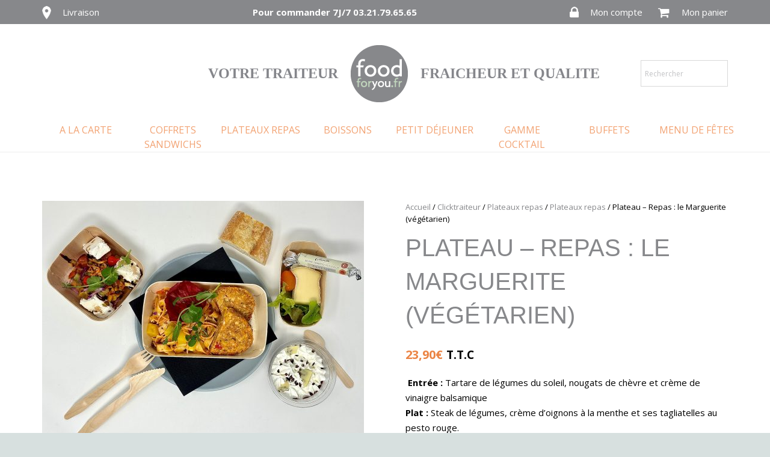

--- FILE ---
content_type: text/html; charset=UTF-8
request_url: https://www.foodforyou.fr/produit/plateau-repas-vegetarien/
body_size: 27562
content:
<!DOCTYPE HTML>
<html class="" lang="fr-FR">
<head>
	<meta charset="UTF-8">

	<title>Plateau &#8211; Repas : le Marguerite (végétarien) &#8211; FOOD FOR YOU</title>
<meta name='robots' content='max-image-preview:large' />
<link rel='dns-prefetch' href='//www.foodforyou.fr' />
<link rel='dns-prefetch' href='//fonts.googleapis.com' />
<link rel="alternate" type="application/rss+xml" title="FOOD FOR YOU &raquo; Flux" href="https://www.foodforyou.fr/feed/" />
<link rel="alternate" type="application/rss+xml" title="FOOD FOR YOU &raquo; Flux des commentaires" href="https://www.foodforyou.fr/comments/feed/" />
<link rel="alternate" title="oEmbed (JSON)" type="application/json+oembed" href="https://www.foodforyou.fr/wp-json/oembed/1.0/embed?url=https%3A%2F%2Fwww.foodforyou.fr%2Fproduit%2Fplateau-repas-vegetarien%2F" />
<link rel="alternate" title="oEmbed (XML)" type="text/xml+oembed" href="https://www.foodforyou.fr/wp-json/oembed/1.0/embed?url=https%3A%2F%2Fwww.foodforyou.fr%2Fproduit%2Fplateau-repas-vegetarien%2F&#038;format=xml" />
<meta name="viewport" content="width=device-width, initial-scale=1">
<meta name="SKYPE_TOOLBAR" content="SKYPE_TOOLBAR_PARSER_COMPATIBLE">
<style id='wp-img-auto-sizes-contain-inline-css' type='text/css'>
img:is([sizes=auto i],[sizes^="auto," i]){contain-intrinsic-size:3000px 1500px}
/*# sourceURL=wp-img-auto-sizes-contain-inline-css */
</style>
<style id='wp-emoji-styles-inline-css' type='text/css'>

	img.wp-smiley, img.emoji {
		display: inline !important;
		border: none !important;
		box-shadow: none !important;
		height: 1em !important;
		width: 1em !important;
		margin: 0 0.07em !important;
		vertical-align: -0.1em !important;
		background: none !important;
		padding: 0 !important;
	}
/*# sourceURL=wp-emoji-styles-inline-css */
</style>
<style id='wp-block-library-inline-css' type='text/css'>
:root{--wp-block-synced-color:#7a00df;--wp-block-synced-color--rgb:122,0,223;--wp-bound-block-color:var(--wp-block-synced-color);--wp-editor-canvas-background:#ddd;--wp-admin-theme-color:#007cba;--wp-admin-theme-color--rgb:0,124,186;--wp-admin-theme-color-darker-10:#006ba1;--wp-admin-theme-color-darker-10--rgb:0,107,160.5;--wp-admin-theme-color-darker-20:#005a87;--wp-admin-theme-color-darker-20--rgb:0,90,135;--wp-admin-border-width-focus:2px}@media (min-resolution:192dpi){:root{--wp-admin-border-width-focus:1.5px}}.wp-element-button{cursor:pointer}:root .has-very-light-gray-background-color{background-color:#eee}:root .has-very-dark-gray-background-color{background-color:#313131}:root .has-very-light-gray-color{color:#eee}:root .has-very-dark-gray-color{color:#313131}:root .has-vivid-green-cyan-to-vivid-cyan-blue-gradient-background{background:linear-gradient(135deg,#00d084,#0693e3)}:root .has-purple-crush-gradient-background{background:linear-gradient(135deg,#34e2e4,#4721fb 50%,#ab1dfe)}:root .has-hazy-dawn-gradient-background{background:linear-gradient(135deg,#faaca8,#dad0ec)}:root .has-subdued-olive-gradient-background{background:linear-gradient(135deg,#fafae1,#67a671)}:root .has-atomic-cream-gradient-background{background:linear-gradient(135deg,#fdd79a,#004a59)}:root .has-nightshade-gradient-background{background:linear-gradient(135deg,#330968,#31cdcf)}:root .has-midnight-gradient-background{background:linear-gradient(135deg,#020381,#2874fc)}:root{--wp--preset--font-size--normal:16px;--wp--preset--font-size--huge:42px}.has-regular-font-size{font-size:1em}.has-larger-font-size{font-size:2.625em}.has-normal-font-size{font-size:var(--wp--preset--font-size--normal)}.has-huge-font-size{font-size:var(--wp--preset--font-size--huge)}.has-text-align-center{text-align:center}.has-text-align-left{text-align:left}.has-text-align-right{text-align:right}.has-fit-text{white-space:nowrap!important}#end-resizable-editor-section{display:none}.aligncenter{clear:both}.items-justified-left{justify-content:flex-start}.items-justified-center{justify-content:center}.items-justified-right{justify-content:flex-end}.items-justified-space-between{justify-content:space-between}.screen-reader-text{border:0;clip-path:inset(50%);height:1px;margin:-1px;overflow:hidden;padding:0;position:absolute;width:1px;word-wrap:normal!important}.screen-reader-text:focus{background-color:#ddd;clip-path:none;color:#444;display:block;font-size:1em;height:auto;left:5px;line-height:normal;padding:15px 23px 14px;text-decoration:none;top:5px;width:auto;z-index:100000}html :where(.has-border-color){border-style:solid}html :where([style*=border-top-color]){border-top-style:solid}html :where([style*=border-right-color]){border-right-style:solid}html :where([style*=border-bottom-color]){border-bottom-style:solid}html :where([style*=border-left-color]){border-left-style:solid}html :where([style*=border-width]){border-style:solid}html :where([style*=border-top-width]){border-top-style:solid}html :where([style*=border-right-width]){border-right-style:solid}html :where([style*=border-bottom-width]){border-bottom-style:solid}html :where([style*=border-left-width]){border-left-style:solid}html :where(img[class*=wp-image-]){height:auto;max-width:100%}:where(figure){margin:0 0 1em}html :where(.is-position-sticky){--wp-admin--admin-bar--position-offset:var(--wp-admin--admin-bar--height,0px)}@media screen and (max-width:600px){html :where(.is-position-sticky){--wp-admin--admin-bar--position-offset:0px}}

/*# sourceURL=wp-block-library-inline-css */
</style><link rel='stylesheet' id='wc-blocks-style-css' href='https://www.foodforyou.fr/wp-content/plugins/woocommerce/assets/client/blocks/wc-blocks.css?ver=wc-10.4.3' type='text/css' media='all' />
<style id='global-styles-inline-css' type='text/css'>
:root{--wp--preset--aspect-ratio--square: 1;--wp--preset--aspect-ratio--4-3: 4/3;--wp--preset--aspect-ratio--3-4: 3/4;--wp--preset--aspect-ratio--3-2: 3/2;--wp--preset--aspect-ratio--2-3: 2/3;--wp--preset--aspect-ratio--16-9: 16/9;--wp--preset--aspect-ratio--9-16: 9/16;--wp--preset--color--black: #000000;--wp--preset--color--cyan-bluish-gray: #abb8c3;--wp--preset--color--white: #ffffff;--wp--preset--color--pale-pink: #f78da7;--wp--preset--color--vivid-red: #cf2e2e;--wp--preset--color--luminous-vivid-orange: #ff6900;--wp--preset--color--luminous-vivid-amber: #fcb900;--wp--preset--color--light-green-cyan: #7bdcb5;--wp--preset--color--vivid-green-cyan: #00d084;--wp--preset--color--pale-cyan-blue: #8ed1fc;--wp--preset--color--vivid-cyan-blue: #0693e3;--wp--preset--color--vivid-purple: #9b51e0;--wp--preset--gradient--vivid-cyan-blue-to-vivid-purple: linear-gradient(135deg,rgb(6,147,227) 0%,rgb(155,81,224) 100%);--wp--preset--gradient--light-green-cyan-to-vivid-green-cyan: linear-gradient(135deg,rgb(122,220,180) 0%,rgb(0,208,130) 100%);--wp--preset--gradient--luminous-vivid-amber-to-luminous-vivid-orange: linear-gradient(135deg,rgb(252,185,0) 0%,rgb(255,105,0) 100%);--wp--preset--gradient--luminous-vivid-orange-to-vivid-red: linear-gradient(135deg,rgb(255,105,0) 0%,rgb(207,46,46) 100%);--wp--preset--gradient--very-light-gray-to-cyan-bluish-gray: linear-gradient(135deg,rgb(238,238,238) 0%,rgb(169,184,195) 100%);--wp--preset--gradient--cool-to-warm-spectrum: linear-gradient(135deg,rgb(74,234,220) 0%,rgb(151,120,209) 20%,rgb(207,42,186) 40%,rgb(238,44,130) 60%,rgb(251,105,98) 80%,rgb(254,248,76) 100%);--wp--preset--gradient--blush-light-purple: linear-gradient(135deg,rgb(255,206,236) 0%,rgb(152,150,240) 100%);--wp--preset--gradient--blush-bordeaux: linear-gradient(135deg,rgb(254,205,165) 0%,rgb(254,45,45) 50%,rgb(107,0,62) 100%);--wp--preset--gradient--luminous-dusk: linear-gradient(135deg,rgb(255,203,112) 0%,rgb(199,81,192) 50%,rgb(65,88,208) 100%);--wp--preset--gradient--pale-ocean: linear-gradient(135deg,rgb(255,245,203) 0%,rgb(182,227,212) 50%,rgb(51,167,181) 100%);--wp--preset--gradient--electric-grass: linear-gradient(135deg,rgb(202,248,128) 0%,rgb(113,206,126) 100%);--wp--preset--gradient--midnight: linear-gradient(135deg,rgb(2,3,129) 0%,rgb(40,116,252) 100%);--wp--preset--font-size--small: 13px;--wp--preset--font-size--medium: 20px;--wp--preset--font-size--large: 36px;--wp--preset--font-size--x-large: 42px;--wp--preset--spacing--20: 0.44rem;--wp--preset--spacing--30: 0.67rem;--wp--preset--spacing--40: 1rem;--wp--preset--spacing--50: 1.5rem;--wp--preset--spacing--60: 2.25rem;--wp--preset--spacing--70: 3.38rem;--wp--preset--spacing--80: 5.06rem;--wp--preset--shadow--natural: 6px 6px 9px rgba(0, 0, 0, 0.2);--wp--preset--shadow--deep: 12px 12px 50px rgba(0, 0, 0, 0.4);--wp--preset--shadow--sharp: 6px 6px 0px rgba(0, 0, 0, 0.2);--wp--preset--shadow--outlined: 6px 6px 0px -3px rgb(255, 255, 255), 6px 6px rgb(0, 0, 0);--wp--preset--shadow--crisp: 6px 6px 0px rgb(0, 0, 0);}:where(.is-layout-flex){gap: 0.5em;}:where(.is-layout-grid){gap: 0.5em;}body .is-layout-flex{display: flex;}.is-layout-flex{flex-wrap: wrap;align-items: center;}.is-layout-flex > :is(*, div){margin: 0;}body .is-layout-grid{display: grid;}.is-layout-grid > :is(*, div){margin: 0;}:where(.wp-block-columns.is-layout-flex){gap: 2em;}:where(.wp-block-columns.is-layout-grid){gap: 2em;}:where(.wp-block-post-template.is-layout-flex){gap: 1.25em;}:where(.wp-block-post-template.is-layout-grid){gap: 1.25em;}.has-black-color{color: var(--wp--preset--color--black) !important;}.has-cyan-bluish-gray-color{color: var(--wp--preset--color--cyan-bluish-gray) !important;}.has-white-color{color: var(--wp--preset--color--white) !important;}.has-pale-pink-color{color: var(--wp--preset--color--pale-pink) !important;}.has-vivid-red-color{color: var(--wp--preset--color--vivid-red) !important;}.has-luminous-vivid-orange-color{color: var(--wp--preset--color--luminous-vivid-orange) !important;}.has-luminous-vivid-amber-color{color: var(--wp--preset--color--luminous-vivid-amber) !important;}.has-light-green-cyan-color{color: var(--wp--preset--color--light-green-cyan) !important;}.has-vivid-green-cyan-color{color: var(--wp--preset--color--vivid-green-cyan) !important;}.has-pale-cyan-blue-color{color: var(--wp--preset--color--pale-cyan-blue) !important;}.has-vivid-cyan-blue-color{color: var(--wp--preset--color--vivid-cyan-blue) !important;}.has-vivid-purple-color{color: var(--wp--preset--color--vivid-purple) !important;}.has-black-background-color{background-color: var(--wp--preset--color--black) !important;}.has-cyan-bluish-gray-background-color{background-color: var(--wp--preset--color--cyan-bluish-gray) !important;}.has-white-background-color{background-color: var(--wp--preset--color--white) !important;}.has-pale-pink-background-color{background-color: var(--wp--preset--color--pale-pink) !important;}.has-vivid-red-background-color{background-color: var(--wp--preset--color--vivid-red) !important;}.has-luminous-vivid-orange-background-color{background-color: var(--wp--preset--color--luminous-vivid-orange) !important;}.has-luminous-vivid-amber-background-color{background-color: var(--wp--preset--color--luminous-vivid-amber) !important;}.has-light-green-cyan-background-color{background-color: var(--wp--preset--color--light-green-cyan) !important;}.has-vivid-green-cyan-background-color{background-color: var(--wp--preset--color--vivid-green-cyan) !important;}.has-pale-cyan-blue-background-color{background-color: var(--wp--preset--color--pale-cyan-blue) !important;}.has-vivid-cyan-blue-background-color{background-color: var(--wp--preset--color--vivid-cyan-blue) !important;}.has-vivid-purple-background-color{background-color: var(--wp--preset--color--vivid-purple) !important;}.has-black-border-color{border-color: var(--wp--preset--color--black) !important;}.has-cyan-bluish-gray-border-color{border-color: var(--wp--preset--color--cyan-bluish-gray) !important;}.has-white-border-color{border-color: var(--wp--preset--color--white) !important;}.has-pale-pink-border-color{border-color: var(--wp--preset--color--pale-pink) !important;}.has-vivid-red-border-color{border-color: var(--wp--preset--color--vivid-red) !important;}.has-luminous-vivid-orange-border-color{border-color: var(--wp--preset--color--luminous-vivid-orange) !important;}.has-luminous-vivid-amber-border-color{border-color: var(--wp--preset--color--luminous-vivid-amber) !important;}.has-light-green-cyan-border-color{border-color: var(--wp--preset--color--light-green-cyan) !important;}.has-vivid-green-cyan-border-color{border-color: var(--wp--preset--color--vivid-green-cyan) !important;}.has-pale-cyan-blue-border-color{border-color: var(--wp--preset--color--pale-cyan-blue) !important;}.has-vivid-cyan-blue-border-color{border-color: var(--wp--preset--color--vivid-cyan-blue) !important;}.has-vivid-purple-border-color{border-color: var(--wp--preset--color--vivid-purple) !important;}.has-vivid-cyan-blue-to-vivid-purple-gradient-background{background: var(--wp--preset--gradient--vivid-cyan-blue-to-vivid-purple) !important;}.has-light-green-cyan-to-vivid-green-cyan-gradient-background{background: var(--wp--preset--gradient--light-green-cyan-to-vivid-green-cyan) !important;}.has-luminous-vivid-amber-to-luminous-vivid-orange-gradient-background{background: var(--wp--preset--gradient--luminous-vivid-amber-to-luminous-vivid-orange) !important;}.has-luminous-vivid-orange-to-vivid-red-gradient-background{background: var(--wp--preset--gradient--luminous-vivid-orange-to-vivid-red) !important;}.has-very-light-gray-to-cyan-bluish-gray-gradient-background{background: var(--wp--preset--gradient--very-light-gray-to-cyan-bluish-gray) !important;}.has-cool-to-warm-spectrum-gradient-background{background: var(--wp--preset--gradient--cool-to-warm-spectrum) !important;}.has-blush-light-purple-gradient-background{background: var(--wp--preset--gradient--blush-light-purple) !important;}.has-blush-bordeaux-gradient-background{background: var(--wp--preset--gradient--blush-bordeaux) !important;}.has-luminous-dusk-gradient-background{background: var(--wp--preset--gradient--luminous-dusk) !important;}.has-pale-ocean-gradient-background{background: var(--wp--preset--gradient--pale-ocean) !important;}.has-electric-grass-gradient-background{background: var(--wp--preset--gradient--electric-grass) !important;}.has-midnight-gradient-background{background: var(--wp--preset--gradient--midnight) !important;}.has-small-font-size{font-size: var(--wp--preset--font-size--small) !important;}.has-medium-font-size{font-size: var(--wp--preset--font-size--medium) !important;}.has-large-font-size{font-size: var(--wp--preset--font-size--large) !important;}.has-x-large-font-size{font-size: var(--wp--preset--font-size--x-large) !important;}
/*# sourceURL=global-styles-inline-css */
</style>

<style id='classic-theme-styles-inline-css' type='text/css'>
/*! This file is auto-generated */
.wp-block-button__link{color:#fff;background-color:#32373c;border-radius:9999px;box-shadow:none;text-decoration:none;padding:calc(.667em + 2px) calc(1.333em + 2px);font-size:1.125em}.wp-block-file__button{background:#32373c;color:#fff;text-decoration:none}
/*# sourceURL=/wp-includes/css/classic-themes.min.css */
</style>
<link rel='stylesheet' id='wpa-css-css' href='https://www.foodforyou.fr/wp-content/plugins/honeypot/includes/css/wpa.css?ver=2.3.04' type='text/css' media='all' />
<link rel='stylesheet' id='rs-plugin-settings-css' href='https://www.foodforyou.fr/wp-content/plugins/revslider/public/assets/css/settings.css?ver=5.4.8' type='text/css' media='all' />
<style id='rs-plugin-settings-inline-css' type='text/css'>
#rs-demo-id {}
/*# sourceURL=rs-plugin-settings-inline-css */
</style>
<link rel='stylesheet' id='photoswipe-css' href='https://www.foodforyou.fr/wp-content/plugins/woocommerce/assets/css/photoswipe/photoswipe.min.css?ver=10.4.3' type='text/css' media='all' />
<link rel='stylesheet' id='photoswipe-default-skin-css' href='https://www.foodforyou.fr/wp-content/plugins/woocommerce/assets/css/photoswipe/default-skin/default-skin.min.css?ver=10.4.3' type='text/css' media='all' />
<style id='woocommerce-inline-inline-css' type='text/css'>
.woocommerce form .form-row .required { visibility: visible; }
/*# sourceURL=woocommerce-inline-inline-css */
</style>
<link rel='stylesheet' id='aws-style-css' href='https://www.foodforyou.fr/wp-content/plugins/advanced-woo-search/assets/css/common.min.css?ver=3.50' type='text/css' media='all' />
<link rel='stylesheet' id='woocommerce-addons-css-css' href='https://www.foodforyou.fr/wp-content/plugins/woocommerce-product-addons/assets/css/frontend.css?ver=3d26a1c424276eee72099acefb3945c1' type='text/css' media='all' />
<link rel='stylesheet' id='us-fonts-css' href='https://fonts.googleapis.com/css?family=Open+Sans%3A400%2C700&#038;subset=latin&#038;ver=3d26a1c424276eee72099acefb3945c1' type='text/css' media='all' />
<link rel='stylesheet' id='dhvc-form-font-awesome-css' href='https://www.foodforyou.fr/wp-content/plugins/dhvc-form/assets/fonts/font-awesome/css/font-awesome.min.css?ver=4.1.0' type='text/css' media='all' />
<link rel='stylesheet' id='dhvc-form-css' href='https://www.foodforyou.fr/wp-content/plugins/dhvc-form/assets/css/style.min.css?ver=2.2.1' type='text/css' media='all' />
<link rel='stylesheet' id='us-theme-css' href='//www.foodforyou.fr/wp-content/uploads/us-assets/www.foodforyou.fr.css?ver=4.10.2' type='text/css' media='all' />
<link rel='stylesheet' id='theme-style-css' href='https://www.foodforyou.fr/wp-content/themes/Zephyr-child/style.css?ver=4.10.2' type='text/css' media='all' />
<link rel='stylesheet' id='bsf-Defaults-css' href='https://www.foodforyou.fr/wp-content/uploads/smile_fonts/Defaults/Defaults.css?ver=3d26a1c424276eee72099acefb3945c1' type='text/css' media='all' />
<link rel='stylesheet' id='ultimate-style-min-css' href='https://www.foodforyou.fr/wp-content/plugins/Ultimate_VC_Addons/assets/min-css/ultimate.min.css?ver=3.16.24' type='text/css' media='all' />
<link rel='stylesheet' id='jquery-ui-timepicker-addon-orddd-css' href='https://www.foodforyou.fr/wp-content/plugins/order-delivery-date/css/jquery-ui-timepicker-addon.css?ver=9.7.1' type='text/css' media='' />
<script type="text/javascript" src="https://www.foodforyou.fr/wp-includes/js/jquery/jquery.min.js?ver=3.7.1" id="jquery-core-js"></script>
<script type="text/javascript" src="https://www.foodforyou.fr/wp-content/plugins/revslider/public/assets/js/jquery.themepunch.tools.min.js?ver=5.4.8" id="tp-tools-js"></script>
<script type="text/javascript" src="https://www.foodforyou.fr/wp-content/plugins/revslider/public/assets/js/jquery.themepunch.revolution.min.js?ver=5.4.8" id="revmin-js"></script>
<script type="text/javascript" src="https://www.foodforyou.fr/wp-content/plugins/woocommerce/assets/js/jquery-blockui/jquery.blockUI.min.js?ver=2.7.0-wc.10.4.3" id="wc-jquery-blockui-js" defer="defer" data-wp-strategy="defer"></script>
<script type="text/javascript" id="wc-add-to-cart-js-extra">
/* <![CDATA[ */
var wc_add_to_cart_params = {"ajax_url":"/wp-admin/admin-ajax.php","wc_ajax_url":"/?wc-ajax=%%endpoint%%","i18n_view_cart":"Voir le panier","cart_url":"https://www.foodforyou.fr/cart/","is_cart":"","cart_redirect_after_add":"no"};
//# sourceURL=wc-add-to-cart-js-extra
/* ]]> */
</script>
<script type="text/javascript" src="https://www.foodforyou.fr/wp-content/plugins/woocommerce/assets/js/frontend/add-to-cart.min.js?ver=10.4.3" id="wc-add-to-cart-js" defer="defer" data-wp-strategy="defer"></script>
<script type="text/javascript" src="https://www.foodforyou.fr/wp-content/plugins/woocommerce/assets/js/zoom/jquery.zoom.min.js?ver=1.7.21-wc.10.4.3" id="wc-zoom-js" defer="defer" data-wp-strategy="defer"></script>
<script type="text/javascript" src="https://www.foodforyou.fr/wp-content/plugins/woocommerce/assets/js/flexslider/jquery.flexslider.min.js?ver=2.7.2-wc.10.4.3" id="wc-flexslider-js" defer="defer" data-wp-strategy="defer"></script>
<script type="text/javascript" src="https://www.foodforyou.fr/wp-content/plugins/woocommerce/assets/js/photoswipe/photoswipe.min.js?ver=4.1.1-wc.10.4.3" id="wc-photoswipe-js" defer="defer" data-wp-strategy="defer"></script>
<script type="text/javascript" src="https://www.foodforyou.fr/wp-content/plugins/woocommerce/assets/js/photoswipe/photoswipe-ui-default.min.js?ver=4.1.1-wc.10.4.3" id="wc-photoswipe-ui-default-js" defer="defer" data-wp-strategy="defer"></script>
<script type="text/javascript" id="wc-single-product-js-extra">
/* <![CDATA[ */
var wc_single_product_params = {"i18n_required_rating_text":"Veuillez s\u00e9lectionner une note","i18n_rating_options":["1\u00a0\u00e9toile sur 5","2\u00a0\u00e9toiles sur 5","3\u00a0\u00e9toiles sur 5","4\u00a0\u00e9toiles sur 5","5\u00a0\u00e9toiles sur 5"],"i18n_product_gallery_trigger_text":"Voir la galerie d\u2019images en plein \u00e9cran","review_rating_required":"yes","flexslider":{"rtl":false,"animation":"slide","smoothHeight":true,"directionNav":false,"controlNav":"thumbnails","slideshow":false,"animationSpeed":500,"animationLoop":false,"allowOneSlide":false},"zoom_enabled":"1","zoom_options":[],"photoswipe_enabled":"1","photoswipe_options":{"shareEl":false,"closeOnScroll":false,"history":false,"hideAnimationDuration":0,"showAnimationDuration":0},"flexslider_enabled":"1"};
//# sourceURL=wc-single-product-js-extra
/* ]]> */
</script>
<script type="text/javascript" src="https://www.foodforyou.fr/wp-content/plugins/woocommerce/assets/js/frontend/single-product.min.js?ver=10.4.3" id="wc-single-product-js" defer="defer" data-wp-strategy="defer"></script>
<script type="text/javascript" src="https://www.foodforyou.fr/wp-content/plugins/woocommerce/assets/js/js-cookie/js.cookie.min.js?ver=2.1.4-wc.10.4.3" id="wc-js-cookie-js" defer="defer" data-wp-strategy="defer"></script>
<script type="text/javascript" id="woocommerce-js-extra">
/* <![CDATA[ */
var woocommerce_params = {"ajax_url":"/wp-admin/admin-ajax.php","wc_ajax_url":"/?wc-ajax=%%endpoint%%","i18n_password_show":"Afficher le mot de passe","i18n_password_hide":"Masquer le mot de passe"};
//# sourceURL=woocommerce-js-extra
/* ]]> */
</script>
<script type="text/javascript" src="https://www.foodforyou.fr/wp-content/plugins/woocommerce/assets/js/frontend/woocommerce.min.js?ver=10.4.3" id="woocommerce-js" defer="defer" data-wp-strategy="defer"></script>
<script type="text/javascript" id="gens-raf-js-extra">
/* <![CDATA[ */
var gens_raf = {"timee":""};
//# sourceURL=gens-raf-js-extra
/* ]]> */
</script>
<script type="text/javascript" src="https://www.foodforyou.fr/wp-content/plugins/refer-a-friend-for-woocommerce-by-wpgens/public/js/gens-raf-public.js?ver=1.3.4" id="gens-raf-js"></script>
<script type="text/javascript" src="https://www.foodforyou.fr/wp-includes/js/jquery/ui/core.min.js?ver=1.13.3" id="jquery-ui-core-js"></script>
<script type="text/javascript" src="https://www.foodforyou.fr/wp-content/plugins/Ultimate_VC_Addons/assets/min-js/ultimate.min.js?ver=3.16.24" id="ultimate-script-js"></script>
<link rel="https://api.w.org/" href="https://www.foodforyou.fr/wp-json/" /><link rel="alternate" title="JSON" type="application/json" href="https://www.foodforyou.fr/wp-json/wp/v2/product/23524" /><link rel="EditURI" type="application/rsd+xml" title="RSD" href="https://www.foodforyou.fr/xmlrpc.php?rsd" />

<link rel="canonical" href="https://www.foodforyou.fr/produit/plateau-repas-vegetarien/" />
<link rel='shortlink' href='https://www.foodforyou.fr/?p=23524' />

		<!-- GA Google Analytics @ https://m0n.co/ga -->
		<script>
			(function(i,s,o,g,r,a,m){i['GoogleAnalyticsObject']=r;i[r]=i[r]||function(){
			(i[r].q=i[r].q||[]).push(arguments)},i[r].l=1*new Date();a=s.createElement(o),
			m=s.getElementsByTagName(o)[0];a.async=1;a.src=g;m.parentNode.insertBefore(a,m)
			})(window,document,'script','https://www.google-analytics.com/analytics.js','ga');
			ga('create', 'UA-122492050-1', 'auto');
			ga('set', 'forceSSL', true);
			ga('send', 'pageview');
		</script>

	<script type="text/javascript">
	if ( ! /Android|webOS|iPhone|iPad|iPod|BlackBerry|IEMobile|Opera Mini/i.test(navigator.userAgent)) {
		var root = document.getElementsByTagName( 'html' )[0]
		root.className += " no-touch";
	}
</script>
	<noscript><style>.woocommerce-product-gallery{ opacity: 1 !important; }</style></noscript>
	<style type="text/css">.recentcomments a{display:inline !important;padding:0 !important;margin:0 !important;}</style><meta name="generator" content="Powered by WPBakery Page Builder - drag and drop page builder for WordPress."/>
<!--[if lte IE 9]><link rel="stylesheet" type="text/css" href="https://www.foodforyou.fr/wp-content/plugins/js_composer/assets/css/vc_lte_ie9.min.css" media="screen"><![endif]--><meta name="generator" content="Powered by Slider Revolution 5.4.8 - responsive, Mobile-Friendly Slider Plugin for WordPress with comfortable drag and drop interface." />
<link rel="icon" href="https://www.foodforyou.fr/wp-content/uploads/2025/01/cropped-LOGO-FOOD-FOR-YOU--32x32.jpg" sizes="32x32" />
<link rel="icon" href="https://www.foodforyou.fr/wp-content/uploads/2025/01/cropped-LOGO-FOOD-FOR-YOU--192x192.jpg" sizes="192x192" />
<link rel="apple-touch-icon" href="https://www.foodforyou.fr/wp-content/uploads/2025/01/cropped-LOGO-FOOD-FOR-YOU--180x180.jpg" />
<meta name="msapplication-TileImage" content="https://www.foodforyou.fr/wp-content/uploads/2025/01/cropped-LOGO-FOOD-FOR-YOU--270x270.jpg" />
<script type="text/javascript">function setREVStartSize(e){									
						try{ e.c=jQuery(e.c);var i=jQuery(window).width(),t=9999,r=0,n=0,l=0,f=0,s=0,h=0;
							if(e.responsiveLevels&&(jQuery.each(e.responsiveLevels,function(e,f){f>i&&(t=r=f,l=e),i>f&&f>r&&(r=f,n=e)}),t>r&&(l=n)),f=e.gridheight[l]||e.gridheight[0]||e.gridheight,s=e.gridwidth[l]||e.gridwidth[0]||e.gridwidth,h=i/s,h=h>1?1:h,f=Math.round(h*f),"fullscreen"==e.sliderLayout){var u=(e.c.width(),jQuery(window).height());if(void 0!=e.fullScreenOffsetContainer){var c=e.fullScreenOffsetContainer.split(",");if (c) jQuery.each(c,function(e,i){u=jQuery(i).length>0?u-jQuery(i).outerHeight(!0):u}),e.fullScreenOffset.split("%").length>1&&void 0!=e.fullScreenOffset&&e.fullScreenOffset.length>0?u-=jQuery(window).height()*parseInt(e.fullScreenOffset,0)/100:void 0!=e.fullScreenOffset&&e.fullScreenOffset.length>0&&(u-=parseInt(e.fullScreenOffset,0))}f=u}else void 0!=e.minHeight&&f<e.minHeight&&(f=e.minHeight);e.c.closest(".rev_slider_wrapper").css({height:f})					
						}catch(d){console.log("Failure at Presize of Slider:"+d)}						
					};</script>
<noscript><style type="text/css"> .wpb_animate_when_almost_visible { opacity: 1; }</style></noscript>
				<style id='us-header-css' type="text/css">@media (min-width:901px){.hidden_for_default{display:none !important}.header_hor .l-subheader.at_top{line-height:40px;height:40px}.header_hor .l-header.sticky .l-subheader.at_top{line-height:40px;height:40px}.header_hor .l-subheader.at_middle{line-height:164px;height:164px}.header_hor .l-header.sticky .l-subheader.at_middle{line-height:300px;height:300px}.header_hor .l-subheader.at_bottom{line-height:50px;height:50px}.header_hor .l-header.sticky .l-subheader.at_bottom{line-height:50px;height:50px}.header_hor .l-header.pos_fixed + .l-titlebar,.header_hor .sidebar_left .l-header.pos_fixed + .l-main,.header_hor .sidebar_right .l-header.pos_fixed + .l-main,.header_hor .sidebar_none .l-header.pos_fixed + .l-main .l-section:first-child,.header_hor .sidebar_none .l-header.pos_fixed + .l-main .l-section-gap:nth-child(2),.header_hor.header_inpos_below .l-header.pos_fixed~.l-main .l-section:nth-child(2),.header_hor .l-header.pos_static.bg_transparent + .l-titlebar,.header_hor .sidebar_left .l-header.pos_static.bg_transparent + .l-main,.header_hor .sidebar_right .l-header.pos_static.bg_transparent + .l-main,.header_hor .sidebar_none .l-header.pos_static.bg_transparent + .l-main .l-section:first-child{padding-top:254px}.header_hor .l-header.pos_static.bg_solid + .l-main .l-section.preview_trendy .w-blog-post-preview{top:-254px}.header_hor.header_inpos_bottom .l-header.pos_fixed~.l-main .l-section:first-child{padding-bottom:254px}.header_hor .l-header.bg_transparent~.l-main .l-section.valign_center:first-child>.l-section-h{top:-127px}.header_hor.header_inpos_bottom .l-header.pos_fixed.bg_transparent~.l-main .l-section.valign_center:first-child>.l-section-h{top:127px}.header_hor .l-header.pos_fixed~.l-main .l-section.height_full:not(:first-child){min-height:calc(100vh - 390px)}.admin-bar.header_hor .l-header.pos_fixed~.l-main .l-section.height_full:not(:first-child){min-height:calc(100vh - 422px)}.header_hor .l-header.pos_fixed~.l-main .l-section.sticky{top:390px}.admin-bar.header_hor .l-header.pos_fixed~.l-main .l-section.sticky{top:422px}.header_hor .sidebar_none .l-header.pos_fixed.sticky + .l-main .l-section.type_sticky:first-child{padding-top:390px}.header_hor.header_inpos_below .l-header.pos_fixed:not(.sticky){position:absolute;top:100%}.header_hor.header_inpos_bottom .l-header.pos_fixed:not(.sticky){position:absolute;bottom:0}.header_inpos_below .l-header.pos_fixed~.l-main .l-section:first-child,.header_inpos_bottom .l-header.pos_fixed~.l-main .l-section:first-child{padding-top:0 !important}.header_hor.header_inpos_below .l-header.pos_fixed~.l-main .l-section.height_full:nth-child(2){min-height:100vh}.admin-bar.header_hor.header_inpos_below .l-header.pos_fixed~.l-main .l-section.height_full:nth-child(2){min-height:calc(100vh - 32px)}.header_inpos_bottom .l-header.pos_fixed:not(.sticky) .w-cart-dropdown,.header_inpos_bottom .l-header.pos_fixed:not(.sticky) .w-nav.type_desktop .w-nav-list.level_2{bottom:100%;transform-origin:0 100%}.header_inpos_bottom .l-header.pos_fixed:not(.sticky) .w-nav.type_mobile.m_layout_dropdown .w-nav-list.level_1{top:auto;bottom:100%;box-shadow:0 -3px 3px rgba(0,0,0,0.1)}.header_inpos_bottom .l-header.pos_fixed:not(.sticky) .w-nav.type_desktop .w-nav-list.level_3,.header_inpos_bottom .l-header.pos_fixed:not(.sticky) .w-nav.type_desktop .w-nav-list.level_4{top:auto;bottom:0;transform-origin:0 100%}}@media (min-width:901px) and (max-width:900px){.hidden_for_tablets{display:none !important}.header_hor .l-subheader.at_top{line-height:40px;height:40px}.header_hor .l-header.sticky .l-subheader.at_top{line-height:40px;height:40px}.header_hor .l-subheader.at_middle{line-height:100px;height:100px}.header_hor .l-header.sticky .l-subheader.at_middle{line-height:60px;height:60px}.header_hor .l-subheader.at_bottom{line-height:50px;height:50px}.header_hor .l-header.sticky .l-subheader.at_bottom{line-height:50px;height:50px}.header_hor .l-header.pos_fixed + .l-titlebar,.header_hor .sidebar_left .l-header.pos_fixed + .l-main,.header_hor .sidebar_right .l-header.pos_fixed + .l-main,.header_hor .sidebar_none .l-header.pos_fixed + .l-main .l-section:first-child,.header_hor .sidebar_none .l-header.pos_fixed + .l-main .l-section-gap:nth-child(2),.header_hor .l-header.pos_static.bg_transparent + .l-titlebar,.header_hor .sidebar_left .l-header.pos_static.bg_transparent + .l-main,.header_hor .sidebar_right .l-header.pos_static.bg_transparent + .l-main,.header_hor .sidebar_none .l-header.pos_static.bg_transparent + .l-main .l-section:first-child{padding-top:190px}.header_hor .l-header.pos_static.bg_solid + .l-main .l-section.preview_trendy .w-blog-post-preview{top:-190px}.header_hor .l-header.pos_fixed~.l-main .l-section.sticky{top:150px}.header_hor .sidebar_none .l-header.pos_fixed.sticky + .l-main .l-section.type_sticky:first-child{padding-top:150px}}@media (max-width:900px){.hidden_for_mobiles{display:none !important}.header_hor .l-subheader.at_top{line-height:40px;height:40px}.header_hor .l-header.sticky .l-subheader.at_top{line-height:40px;height:40px}.header_hor .l-subheader.at_middle{line-height:100px;height:100px}.header_hor .l-header.sticky .l-subheader.at_middle{line-height:60px;height:60px}.header_hor .l-subheader.at_bottom{line-height:50px;height:50px}.header_hor .l-header.sticky .l-subheader.at_bottom{line-height:50px;height:50px}.header_hor .l-header.pos_fixed + .l-titlebar,.header_hor .sidebar_left .l-header.pos_fixed + .l-main,.header_hor .sidebar_right .l-header.pos_fixed + .l-main,.header_hor .sidebar_none .l-header.pos_fixed + .l-main .l-section:first-child,.header_hor .sidebar_none .l-header.pos_fixed + .l-main .l-section-gap:nth-child(2),.header_hor .l-header.pos_static.bg_transparent + .l-titlebar,.header_hor .sidebar_left .l-header.pos_static.bg_transparent + .l-main,.header_hor .sidebar_right .l-header.pos_static.bg_transparent + .l-main,.header_hor .sidebar_none .l-header.pos_static.bg_transparent + .l-main .l-section:first-child{padding-top:190px}.header_hor .l-header.pos_static.bg_solid + .l-main .l-section.preview_trendy .w-blog-post-preview{top:-190px}.header_hor .l-header.pos_fixed~.l-main .l-section.sticky{top:150px}.header_hor .sidebar_none .l-header.pos_fixed.sticky + .l-main .l-section.type_sticky:first-child{padding-top:150px}}@media (min-width:901px){.ush_image_1{height:95px}.l-header.sticky .ush_image_1{height:35px}}@media (min-width:901px) and (max-width:900px){.ush_image_1{height:95px}.l-header.sticky .ush_image_1{height:30px}}@media (max-width:900px){.ush_image_1{height:95px}.l-header.sticky .ush_image_1{height:20px}}.header_hor .ush_menu_1.type_desktop .w-nav-list.level_1>.menu-item>a{padding:0 5px}.header_ver .ush_menu_1.type_desktop{line-height:10px}.ush_menu_1.type_desktop .btn.menu-item.level_1>.w-nav-anchor{margin:2.5px}.ush_menu_1.type_desktop .w-nav-list>.menu-item.level_1{font-size:16px}.ush_menu_1.type_desktop .w-nav-list>.menu-item:not(.level_1){font-size:15px}.ush_menu_1.type_desktop{position:relative}.ush_menu_1.type_mobile .w-nav-anchor.level_1{font-size:15px}.ush_menu_1.type_mobile .w-nav-anchor:not(.level_1){font-size:14px}@media (min-width:901px){.ush_menu_1 .w-nav-icon{font-size:20px}}@media (min-width:901px) and (max-width:900px){.ush_menu_1 .w-nav-icon{font-size:20px}}@media (max-width:900px){.ush_menu_1 .w-nav-icon{font-size:20px}}@media screen and (max-width:899px){.ush_menu_1 .w-nav-list{display:none}.ush_menu_1 .w-nav-control{display:block}}@media (min-width:901px){.ush_search_1.layout_simple{max-width:240px}.ush_search_1.layout_modern.active{width:240px}.ush_search_1 .w-search-open,.ush_search_1 .w-search-close,.ush_search_1 .w-search-form-btn{font-size:17px}}@media (min-width:901px) and (max-width:900px){.ush_search_1.layout_simple{max-width:200px}.ush_search_1.layout_modern.active{width:200px}.ush_search_1 .w-search-open,.ush_search_1 .w-search-close,.ush_search_1 .w-search-form-btn{font-size:17px}}@media (max-width:900px){.ush_search_1 .w-search-open,.ush_search_1 .w-search-close,.ush_search_1 .w-search-form-btn{font-size:17px}}@media (min-width:901px){.ush_cart_1 .w-cart-link{font-size:20px}}@media (min-width:901px) and (max-width:900px){.ush_cart_1 .w-cart-link{font-size:20px}}@media (max-width:900px){.ush_cart_1 .w-cart-link{font-size:20px}}</style>
		
</head>
<body class="wp-singular product-template-default single single-product postid-23524 wp-theme-Zephyr wp-child-theme-Zephyr-child l-body Zephyr_4.10.2 HB_2.0.6 header_hor header_inpos_top btn_hov_ state_default theme-Zephyr woocommerce woocommerce-page woocommerce-no-js us-woo-shop_standard us-woo-cart_standard columns-3 wpb-js-composer js-comp-ver-5.4.7 vc_responsive">
<div class="l-canvas sidebar_none type_wide">

	
		
		<header class="l-header pos_static bg_solid shadow_thin"><div class="l-subheader at_top"><div class="l-subheader-h"><div class="l-subheader-cell at_left"><div class="w-html hidden_for_mobiles ush_html_1"><a href="https://www.foodforyou.fr/livraison/" class="icon_localisation">Livraison</a></div></div><div class="l-subheader-cell at_center"><div class="w-html ush_html_8"><b>Pour commander 7J/7 03.21.79.65.65</b></div></div><div class="l-subheader-cell at_right"><div class="w-html ush_html_4"><a href="wp-admin/" class="icon_compte">Mon compte</a></div><div class="w-cart dropdown_none height_full ush_cart_1 empty"><div class="w-cart-h"><a class="w-cart-link" href="https://www.foodforyou.fr/cart/" aria-label="Panier"><span class="w-cart-icon"><i class="fa fa-shopping-cart"></i><span class="w-cart-quantity"></span></span></a><div class="w-cart-notification"><div><span class="product-name">Produit</span> a été ajouté à votre panier</div></div><div class="w-cart-dropdown"><div class="widget woocommerce widget_shopping_cart"><h2 class="widgettitle">Panier</h2><div class="widget_shopping_cart_content"></div></div></div></div></div><div class="w-html hidden_for_mobiles ush_html_3">Mon panier</div></div></div></div><div class="l-subheader at_middle"><div class="l-subheader-h"><div class="l-subheader-cell at_left"><div class="w-html hidden_for_mobiles ush_html_7">&nbsp;</div></div><div class="l-subheader-cell at_center"><div class="w-html hidden_for_mobiles ush_html_5"><h3>VOTRE TRAITEUR<h3></div><div class="w-img ush_image_1"><a class="w-img-h" href="https://www.foodforyou.fr"><img class="for_default" src="https://www.foodforyou.fr/wp-content/uploads/2018/08/logo_foodforyou.png" width="95" height="95" alt="" /></a></div><div class="w-html hidden_for_mobiles ush_html_6"><h3>FRAICHEUR ET QUALITE<h3></div></div><div class="l-subheader-cell at_right"><div class="w-html hidden_for_mobiles ush_html_9"><div class="aws-container" data-url="/?wc-ajax=aws_action" data-siteurl="https://www.foodforyou.fr" data-lang="" data-show-loader="true" data-show-more="false" data-show-page="false" data-ajax-search="true" data-show-clear="false" data-mobile-screen="false" data-use-analytics="false" data-min-chars="1" data-buttons-order="1" data-timeout="300" data-is-mobile="false" data-page-id="23524" data-tax="" ><form class="aws-search-form" action="https://www.foodforyou.fr/" method="get" role="search" ><div class="aws-wrapper"><label class="aws-search-label" for="6972a4e363c85">Rechercher</label><input type="search" name="s" id="6972a4e363c85" value="" class="aws-search-field" placeholder="Rechercher" autocomplete="off" /><input type="hidden" name="post_type" value="product"><input type="hidden" name="type_aws" value="true"><div class="aws-search-clear"><span>×</span></div><div class="aws-loader"></div></div></form></div></div></div></div></div><div class="l-subheader at_bottom"><div class="l-subheader-h"><div class="l-subheader-cell at_left"><nav class="w-nav type_desktop dropdown_height m_align_left m_layout_fullscreen m_effect_aft ush_menu_1"><a class="w-nav-control" href="javascript:void(0);" aria-label="Menu"><div class="w-nav-icon"><i></i></div><span>Menu</span></a><ul class="w-nav-list level_1 hide_for_mobiles"><li id="menu-item-32598" class="menu-item menu-item-type-taxonomy menu-item-object-product_cat menu-item-has-children w-nav-item level_1 menu-item-32598"><a class="w-nav-anchor level_1"  href="https://www.foodforyou.fr/categorie-produit/default-category/gamme-traiteur/"><span class="w-nav-title">A LA CARTE</span><span class="w-nav-arrow"></span></a>
<ul class="w-nav-list level_2">
<li id="menu-item-32807" class="menu-item menu-item-type-taxonomy menu-item-object-product_cat w-nav-item level_2 menu-item-32807"><a class="w-nav-anchor level_2"  href="https://www.foodforyou.fr/categorie-produit/default-category/gamme-traiteur/entrees/"><span class="w-nav-title">Entrées</span><span class="w-nav-arrow"></span></a></li>
<li id="menu-item-32808" class="menu-item menu-item-type-taxonomy menu-item-object-product_cat w-nav-item level_2 menu-item-32808"><a class="w-nav-anchor level_2"  href="https://www.foodforyou.fr/categorie-produit/default-category/gamme-traiteur/plats/"><span class="w-nav-title">Plats</span><span class="w-nav-arrow"></span></a></li>
<li id="menu-item-33671" class="menu-item menu-item-type-taxonomy menu-item-object-product_cat w-nav-item level_2 menu-item-33671"><a class="w-nav-anchor level_2"  href="https://www.foodforyou.fr/categorie-produit/default-category/gamme-traiteur/soupes/"><span class="w-nav-title">Soupes</span><span class="w-nav-arrow"></span></a></li>
<li id="menu-item-32801" class="menu-item menu-item-type-taxonomy menu-item-object-product_cat w-nav-item level_2 menu-item-32801"><a class="w-nav-anchor level_2"  href="https://www.foodforyou.fr/categorie-produit/dessert/"><span class="w-nav-title">Desserts</span><span class="w-nav-arrow"></span></a></li>
</ul>
</li>
<li id="menu-item-32599" class="menu-item menu-item-type-taxonomy menu-item-object-product_cat w-nav-item level_1 menu-item-32599"><a class="w-nav-anchor level_1"  href="https://www.foodforyou.fr/categorie-produit/default-category/coffret-sandwichs/"><span class="w-nav-title">Coffrets sandwichs</span><span class="w-nav-arrow"></span></a></li>
<li id="menu-item-32600" class="menu-item menu-item-type-taxonomy menu-item-object-product_cat current-product-ancestor current-menu-parent current-product-parent menu-item-has-children w-nav-item level_1 menu-item-32600"><a class="w-nav-anchor level_1"  href="https://www.foodforyou.fr/categorie-produit/default-category/plateaux-repas/"><span class="w-nav-title">Plateaux repas</span><span class="w-nav-arrow"></span></a>
<ul class="w-nav-list level_2">
<li id="menu-item-32809" class="menu-item menu-item-type-taxonomy menu-item-object-product_cat w-nav-item level_2 menu-item-32809"><a class="w-nav-anchor level_2"  href="https://www.foodforyou.fr/categorie-produit/default-category/plateaux-repas/coffrets_salades/"><span class="w-nav-title">Coffrets salades</span><span class="w-nav-arrow"></span></a></li>
<li id="menu-item-32810" class="menu-item menu-item-type-taxonomy menu-item-object-product_cat current-product-ancestor current-menu-parent current-product-parent w-nav-item level_2 menu-item-32810"><a class="w-nav-anchor level_2"  href="https://www.foodforyou.fr/categorie-produit/default-category/plateaux-repas/plateau_repas_2/"><span class="w-nav-title">Plateaux repas</span><span class="w-nav-arrow"></span></a></li>
<li id="menu-item-33670" class="menu-item menu-item-type-taxonomy menu-item-object-product_cat w-nav-item level_2 menu-item-33670"><a class="w-nav-anchor level_2"  href="https://www.foodforyou.fr/categorie-produit/default-category/plateaux-repas/poke_bowl/"><span class="w-nav-title">Poke Bowl</span><span class="w-nav-arrow"></span></a></li>
</ul>
</li>
<li id="menu-item-32601" class="menu-item menu-item-type-taxonomy menu-item-object-product_cat menu-item-has-children w-nav-item level_1 menu-item-32601"><a class="w-nav-anchor level_1"  href="https://www.foodforyou.fr/categorie-produit/default-category/boissons/"><span class="w-nav-title">Boissons</span><span class="w-nav-arrow"></span></a>
<ul class="w-nav-list level_2">
<li id="menu-item-32812" class="menu-item menu-item-type-taxonomy menu-item-object-product_cat w-nav-item level_2 menu-item-32812"><a class="w-nav-anchor level_2"  href="https://www.foodforyou.fr/categorie-produit/default-category/boissons/softs/"><span class="w-nav-title">Softs</span><span class="w-nav-arrow"></span></a></li>
<li id="menu-item-32811" class="menu-item menu-item-type-taxonomy menu-item-object-product_cat w-nav-item level_2 menu-item-32811"><a class="w-nav-anchor level_2"  href="https://www.foodforyou.fr/categorie-produit/default-category/boissons/alcoolisees/"><span class="w-nav-title">Alcoolisées</span><span class="w-nav-arrow"></span></a></li>
</ul>
</li>
<li id="menu-item-32602" class="menu-item menu-item-type-taxonomy menu-item-object-product_cat menu-item-has-children w-nav-item level_1 menu-item-32602"><a class="w-nav-anchor level_1"  href="https://www.foodforyou.fr/categorie-produit/default-category/petit-dejeuner/"><span class="w-nav-title">Petit déjeuner</span><span class="w-nav-arrow"></span></a>
<ul class="w-nav-list level_2">
<li id="menu-item-32815" class="menu-item menu-item-type-taxonomy menu-item-object-product_cat w-nav-item level_2 menu-item-32815"><a class="w-nav-anchor level_2"  href="https://www.foodforyou.fr/categorie-produit/default-category/petit-dejeuner/formule/"><span class="w-nav-title">Formule</span><span class="w-nav-arrow"></span></a></li>
<li id="menu-item-32814" class="menu-item menu-item-type-taxonomy menu-item-object-product_cat w-nav-item level_2 menu-item-32814"><a class="w-nav-anchor level_2"  href="https://www.foodforyou.fr/categorie-produit/default-category/petit-dejeuner/a_la_carte/"><span class="w-nav-title">A la carte</span><span class="w-nav-arrow"></span></a></li>
</ul>
</li>
<li id="menu-item-32603" class="menu-item menu-item-type-taxonomy menu-item-object-product_cat menu-item-has-children w-nav-item level_1 menu-item-32603"><a class="w-nav-anchor level_1"  href="https://www.foodforyou.fr/categorie-produit/default-category/cocktails/"><span class="w-nav-title">Gamme Cocktail</span><span class="w-nav-arrow"></span></a>
<ul class="w-nav-list level_2">
<li id="menu-item-33678" class="menu-item menu-item-type-taxonomy menu-item-object-product_cat w-nav-item level_2 menu-item-33678"><a class="w-nav-anchor level_2"  href="https://www.foodforyou.fr/categorie-produit/default-category/cocktails/pieces-sucrees/"><span class="w-nav-title">Pièces sucrées</span><span class="w-nav-arrow"></span></a></li>
<li id="menu-item-33680" class="menu-item menu-item-type-taxonomy menu-item-object-product_cat w-nav-item level_2 menu-item-33680"><a class="w-nav-anchor level_2"  href="https://www.foodforyou.fr/categorie-produit/default-category/cocktails/pieces-salees/"><span class="w-nav-title">Pièces salées</span><span class="w-nav-arrow"></span></a></li>
<li id="menu-item-33752" class="menu-item menu-item-type-taxonomy menu-item-object-product_cat w-nav-item level_2 menu-item-33752"><a class="w-nav-anchor level_2"  href="https://www.foodforyou.fr/categorie-produit/default-category/cocktails/nos-formules/"><span class="w-nav-title">Nos formules</span><span class="w-nav-arrow"></span></a></li>
</ul>
</li>
<li id="menu-item-32604" class="menu-item menu-item-type-taxonomy menu-item-object-product_cat w-nav-item level_1 menu-item-32604"><a class="w-nav-anchor level_1"  href="https://www.foodforyou.fr/categorie-produit/default-category/buffets/"><span class="w-nav-title">Buffets</span><span class="w-nav-arrow"></span></a></li>
<li id="menu-item-41243" class="menu-item menu-item-type-taxonomy menu-item-object-product_cat w-nav-item level_1 menu-item-41243"><a class="w-nav-anchor level_1"  href="https://www.foodforyou.fr/categorie-produit/default-category/menu-de-fetes-default-category/"><span class="w-nav-title">Menu de Fêtes</span><span class="w-nav-arrow"></span></a></li>
<div class="w-nav-close"></div></ul><div class="w-nav-options hidden" onclick='return {&quot;mobileWidth&quot;:900,&quot;mobileBehavior&quot;:1}'></div></nav></div><div class="l-subheader-cell at_center"></div><div class="l-subheader-cell at_right"></div></div></div><div class="l-subheader for_hidden hidden"><div class="w-search layout_simple hidden_for_default hidden_for_mobiles ush_search_1"><div class="w-search-form"><form class="w-search-form-h" autocomplete="off" action="https://www.foodforyou.fr/" method="get"><div class="w-search-form-field"><input type="text" name="s" id="us_form_search_s" placeholder="Recherche" aria-label="Recherche"/><span class="w-form-row-field-bar"></span></div><button class="w-search-form-btn" type="submit"><span>Rechercher</span></button><div class="w-search-close"></div></form></div><a class="w-search-open" href="javascript:void(0);" aria-label="Rechercher"></a></div><div class="w-html hidden_for_default hidden_for_mobiles ush_html_2"><a href="whishlist" class="icon_wishlist">wishlist</a></div></div></header>
		
	
	<div class="l-main"><div class="l-main-h i-cf"><main class="l-content"><section id="shop" class="l-section for_shop"><div class="l-section-h i-cf">
					
			<div class="woocommerce-notices-wrapper"></div><div id="product-23524" class="product type-product post-23524 status-publish first instock product_cat-plateaux-repas product_cat-plateau_repas_2 has-post-thumbnail taxable shipping-taxable purchasable product-type-simple">

	<div class="woocommerce-product-gallery woocommerce-product-gallery--with-images woocommerce-product-gallery--columns-4 images" data-columns="4" style="opacity: 0; transition: opacity .25s ease-in-out;">
	<div class="woocommerce-product-gallery__wrapper">
		<div data-thumb="https://www.foodforyou.fr/wp-content/uploads/2017/07/MARGUERITE-ENSEMBLE-1-100x100.jpg" data-thumb-alt="Plateau - Repas : le Marguerite (végétarien)" data-thumb-srcset="https://www.foodforyou.fr/wp-content/uploads/2017/07/MARGUERITE-ENSEMBLE-1-100x100.jpg 100w, https://www.foodforyou.fr/wp-content/uploads/2017/07/MARGUERITE-ENSEMBLE-1-150x150.jpg 150w, https://www.foodforyou.fr/wp-content/uploads/2017/07/MARGUERITE-ENSEMBLE-1-600x600.jpg 600w, https://www.foodforyou.fr/wp-content/uploads/2017/07/MARGUERITE-ENSEMBLE-1-350x350.jpg 350w"  data-thumb-sizes="(max-width: 100px) 100vw, 100px" class="woocommerce-product-gallery__image"><a href="https://www.foodforyou.fr/wp-content/uploads/2017/07/MARGUERITE-ENSEMBLE-1-scaled.jpg"><img width="535" height="401" src="https://www.foodforyou.fr/wp-content/uploads/2017/07/MARGUERITE-ENSEMBLE-1-535x401.jpg" class="wp-post-image" alt="Plateau - Repas : le Marguerite (végétarien)" data-caption="" data-src="https://www.foodforyou.fr/wp-content/uploads/2017/07/MARGUERITE-ENSEMBLE-1-scaled.jpg" data-large_image="https://www.foodforyou.fr/wp-content/uploads/2017/07/MARGUERITE-ENSEMBLE-1-scaled.jpg" data-large_image_width="2560" data-large_image_height="1920" decoding="async" fetchpriority="high" srcset="https://www.foodforyou.fr/wp-content/uploads/2017/07/MARGUERITE-ENSEMBLE-1-535x401.jpg 535w, https://www.foodforyou.fr/wp-content/uploads/2017/07/MARGUERITE-ENSEMBLE-1-300x225.jpg 300w, https://www.foodforyou.fr/wp-content/uploads/2017/07/MARGUERITE-ENSEMBLE-1-1024x768.jpg 1024w, https://www.foodforyou.fr/wp-content/uploads/2017/07/MARGUERITE-ENSEMBLE-1-768x576.jpg 768w, https://www.foodforyou.fr/wp-content/uploads/2017/07/MARGUERITE-ENSEMBLE-1-1536x1152.jpg 1536w, https://www.foodforyou.fr/wp-content/uploads/2017/07/MARGUERITE-ENSEMBLE-1-2048x1536.jpg 2048w" sizes="(max-width: 535px) 100vw, 535px" /></a></div><div data-thumb="https://www.foodforyou.fr/wp-content/uploads/2017/07/MARGUERITE-PLAT-100x100.jpg" data-thumb-alt="Plateau - Repas : le Marguerite (végétarien) – Image 2" data-thumb-srcset="https://www.foodforyou.fr/wp-content/uploads/2017/07/MARGUERITE-PLAT-100x100.jpg 100w, https://www.foodforyou.fr/wp-content/uploads/2017/07/MARGUERITE-PLAT-150x150.jpg 150w, https://www.foodforyou.fr/wp-content/uploads/2017/07/MARGUERITE-PLAT-600x600.jpg 600w, https://www.foodforyou.fr/wp-content/uploads/2017/07/MARGUERITE-PLAT-350x350.jpg 350w"  data-thumb-sizes="(max-width: 100px) 100vw, 100px" class="woocommerce-product-gallery__image"><a href="https://www.foodforyou.fr/wp-content/uploads/2017/07/MARGUERITE-PLAT-scaled.jpg"><img width="535" height="713" src="https://www.foodforyou.fr/wp-content/uploads/2017/07/MARGUERITE-PLAT-535x713.jpg" class="" alt="Plateau - Repas : le Marguerite (végétarien) – Image 2" data-caption="" data-src="https://www.foodforyou.fr/wp-content/uploads/2017/07/MARGUERITE-PLAT-scaled.jpg" data-large_image="https://www.foodforyou.fr/wp-content/uploads/2017/07/MARGUERITE-PLAT-scaled.jpg" data-large_image_width="1920" data-large_image_height="2560" decoding="async" srcset="https://www.foodforyou.fr/wp-content/uploads/2017/07/MARGUERITE-PLAT-535x713.jpg 535w, https://www.foodforyou.fr/wp-content/uploads/2017/07/MARGUERITE-PLAT-225x300.jpg 225w, https://www.foodforyou.fr/wp-content/uploads/2017/07/MARGUERITE-PLAT-768x1024.jpg 768w, https://www.foodforyou.fr/wp-content/uploads/2017/07/MARGUERITE-PLAT-1152x1536.jpg 1152w, https://www.foodforyou.fr/wp-content/uploads/2017/07/MARGUERITE-PLAT-1536x2048.jpg 1536w, https://www.foodforyou.fr/wp-content/uploads/2017/07/MARGUERITE-PLAT-scaled.jpg 1920w" sizes="(max-width: 535px) 100vw, 535px" /></a></div><div data-thumb="https://www.foodforyou.fr/wp-content/uploads/2017/07/MARGUERITE-ENTREE-100x100.jpg" data-thumb-alt="Plateau - Repas : le Marguerite (végétarien) – Image 3" data-thumb-srcset="https://www.foodforyou.fr/wp-content/uploads/2017/07/MARGUERITE-ENTREE-100x100.jpg 100w, https://www.foodforyou.fr/wp-content/uploads/2017/07/MARGUERITE-ENTREE-150x150.jpg 150w, https://www.foodforyou.fr/wp-content/uploads/2017/07/MARGUERITE-ENTREE-600x600.jpg 600w, https://www.foodforyou.fr/wp-content/uploads/2017/07/MARGUERITE-ENTREE-350x350.jpg 350w"  data-thumb-sizes="(max-width: 100px) 100vw, 100px" class="woocommerce-product-gallery__image"><a href="https://www.foodforyou.fr/wp-content/uploads/2017/07/MARGUERITE-ENTREE-scaled.jpg"><img width="535" height="713" src="https://www.foodforyou.fr/wp-content/uploads/2017/07/MARGUERITE-ENTREE-535x713.jpg" class="" alt="Plateau - Repas : le Marguerite (végétarien) – Image 3" data-caption="" data-src="https://www.foodforyou.fr/wp-content/uploads/2017/07/MARGUERITE-ENTREE-scaled.jpg" data-large_image="https://www.foodforyou.fr/wp-content/uploads/2017/07/MARGUERITE-ENTREE-scaled.jpg" data-large_image_width="1920" data-large_image_height="2560" decoding="async" srcset="https://www.foodforyou.fr/wp-content/uploads/2017/07/MARGUERITE-ENTREE-535x713.jpg 535w, https://www.foodforyou.fr/wp-content/uploads/2017/07/MARGUERITE-ENTREE-225x300.jpg 225w, https://www.foodforyou.fr/wp-content/uploads/2017/07/MARGUERITE-ENTREE-768x1024.jpg 768w, https://www.foodforyou.fr/wp-content/uploads/2017/07/MARGUERITE-ENTREE-1152x1536.jpg 1152w, https://www.foodforyou.fr/wp-content/uploads/2017/07/MARGUERITE-ENTREE-1536x2048.jpg 1536w, https://www.foodforyou.fr/wp-content/uploads/2017/07/MARGUERITE-ENTREE-scaled.jpg 1920w" sizes="(max-width: 535px) 100vw, 535px" /></a></div><div data-thumb="https://www.foodforyou.fr/wp-content/uploads/2017/07/MARGUERITE-DESSERT-100x100.jpg" data-thumb-alt="Plateau - Repas : le Marguerite (végétarien) – Image 4" data-thumb-srcset="https://www.foodforyou.fr/wp-content/uploads/2017/07/MARGUERITE-DESSERT-100x100.jpg 100w, https://www.foodforyou.fr/wp-content/uploads/2017/07/MARGUERITE-DESSERT-150x150.jpg 150w, https://www.foodforyou.fr/wp-content/uploads/2017/07/MARGUERITE-DESSERT-600x600.jpg 600w, https://www.foodforyou.fr/wp-content/uploads/2017/07/MARGUERITE-DESSERT-350x350.jpg 350w"  data-thumb-sizes="(max-width: 100px) 100vw, 100px" class="woocommerce-product-gallery__image"><a href="https://www.foodforyou.fr/wp-content/uploads/2017/07/MARGUERITE-DESSERT-scaled.jpg"><img width="535" height="713" src="https://www.foodforyou.fr/wp-content/uploads/2017/07/MARGUERITE-DESSERT-535x713.jpg" class="" alt="Plateau - Repas : le Marguerite (végétarien) – Image 4" data-caption="" data-src="https://www.foodforyou.fr/wp-content/uploads/2017/07/MARGUERITE-DESSERT-scaled.jpg" data-large_image="https://www.foodforyou.fr/wp-content/uploads/2017/07/MARGUERITE-DESSERT-scaled.jpg" data-large_image_width="1920" data-large_image_height="2560" decoding="async" loading="lazy" srcset="https://www.foodforyou.fr/wp-content/uploads/2017/07/MARGUERITE-DESSERT-535x713.jpg 535w, https://www.foodforyou.fr/wp-content/uploads/2017/07/MARGUERITE-DESSERT-225x300.jpg 225w, https://www.foodforyou.fr/wp-content/uploads/2017/07/MARGUERITE-DESSERT-768x1024.jpg 768w, https://www.foodforyou.fr/wp-content/uploads/2017/07/MARGUERITE-DESSERT-1152x1536.jpg 1152w, https://www.foodforyou.fr/wp-content/uploads/2017/07/MARGUERITE-DESSERT-1536x2048.jpg 1536w, https://www.foodforyou.fr/wp-content/uploads/2017/07/MARGUERITE-DESSERT-scaled.jpg 1920w" sizes="auto, (max-width: 535px) 100vw, 535px" /></a></div>	</div>
</div>

	<div class="summary entry-summary">
		<nav class="woocommerce-breadcrumb" aria-label="Breadcrumb"><a href="https://www.foodforyou.fr">Accueil</a>&nbsp;&#47;&nbsp;<a href="https://www.foodforyou.fr/categorie-produit/default-category/">Clicktraiteur</a>&nbsp;&#47;&nbsp;<a href="https://www.foodforyou.fr/categorie-produit/default-category/plateaux-repas/">Plateaux repas</a>&nbsp;&#47;&nbsp;<a href="https://www.foodforyou.fr/categorie-produit/default-category/plateaux-repas/plateau_repas_2/">Plateaux repas</a>&nbsp;&#47;&nbsp;Plateau &#8211; Repas : le Marguerite (végétarien)</nav><h1 class="product_title entry-title">Plateau &#8211; Repas : le Marguerite (végétarien)</h1><p class="price"><span class="woocommerce-Price-amount amount"><bdi>23,90<span class="woocommerce-Price-currencySymbol">&euro;</span></bdi></span> <small class="woocommerce-price-suffix">T.T.C</small></p>
<div class="woocommerce-product-details__short-description">
	<p><b> Entrée : </b>Tartare de légumes du soleil, nougats de chèvre et crème de vinaigre balsamique<br />
<strong>Plat :</strong> Steak de légumes, crème d&#8217;oignons à la menthe et ses tagliatelles au pesto rouge.<br />
<strong>Duo de fromages A.O.P : </strong>Brie et St Nectaire<br />
<strong>Dessert</strong> : à choisir dans notre gamme.<br />
Livré avec un petit pain marguerite, couverts et serviettes.</p>
</div>

	
	<form class="cart" action="https://www.foodforyou.fr/produit/plateau-repas-vegetarien/" method="post" enctype='multipart/form-data'>
		<div class="required-product-addon product-addon product-addon-choix-des-desserts">

	
			<h3 class="addon-name">Choix des Desserts <abbr class="required" title="Required field">*</abbr></h3>
	
	
	<p class="form-row form-row-wide addon-wrap-23524-choix-des-desserts-0">
	<select class="addon addon-select" name="addon-23524-choix-des-desserts-0">

					<option value="">Select an option...</option>
		
					<option data-raw-price="0.0000" data-price="" value="brownies-principaux-allergenes-gluten-oeuf-soja-lait-fruit-a-coque-1" >Brownies (Principaux Allergènes: Gluten, Oeuf, Soja, Lait, Fruit à Coque) (<span class="woocommerce-Price-amount amount"><bdi>0,00<span class="woocommerce-Price-currencySymbol">&euro;</span></bdi></span>)</option>
					<option data-raw-price="0.0000" data-price="" value="mousse-au-chocolat-principaux-allergenes-oeuf-soja-2" >Mousse au chocolat (Principaux Allergènes: Oeuf, Soja) (<span class="woocommerce-Price-amount amount"><bdi>0,00<span class="woocommerce-Price-currencySymbol">&euro;</span></bdi></span>)</option>
					<option data-raw-price="0.0000" data-price="" value="panna-cotta-principaux-allergenes-lait-3" >Panna Cotta (Principaux Allergènes: Lait) (<span class="woocommerce-Price-amount amount"><bdi>0,00<span class="woocommerce-Price-currencySymbol">&euro;</span></bdi></span>)</option>
					<option data-raw-price="0.0000" data-price="" value="salade-de-fruits-4" >Salade de fruits (<span class="woocommerce-Price-amount amount"><bdi>0,00<span class="woocommerce-Price-currencySymbol">&euro;</span></bdi></span>)</option>
					<option data-raw-price="0.0000" data-price="" value="tartelette-chocolat-caramel-principaux-allergenes-gluten-oeuf-soja-lait-5" >Tartelette chocolat caramel (Principaux Allergènes: Gluten, Oeuf, Soja, Lait) (<span class="woocommerce-Price-amount amount"><bdi>0,00<span class="woocommerce-Price-currencySymbol">&euro;</span></bdi></span>)</option>
					<option data-raw-price="0.0000" data-price="" value="yaourt-fermier-aux-fruits-selon-arrivage-principaux-allergenes-lait-6" >Yaourt Fermier aux Fruits (Selon arrivage) (Principaux Allergènes: Lait) (<span class="woocommerce-Price-amount amount"><bdi>0,00<span class="woocommerce-Price-currencySymbol">&euro;</span></bdi></span>)</option>
					<option data-raw-price="0.0000" data-price="" value="macaron-geant-tout-chocolat-principaux-allergenes-soja-gluten-fruit-a-coque-oeuf-7" >Macaron Géant Tout Chocolat (Principaux Allergènes: Soja, Gluten, Fruit à Coque, Oeuf) (<span class="woocommerce-Price-amount amount"><bdi>0,00<span class="woocommerce-Price-currencySymbol">&euro;</span></bdi></span>)</option>
		
	</select>
</p>
	
	<div class="clear"></div>
</div><div id="product-addons-total" data-show-sub-total="1" data-type="simple" data-tax-mode="incl" data-tax-display-mode="incl" data-price="23.9" data-raw-price="23.9" data-product-id="23524"></div>
		<div class="quantity">
		<label class="screen-reader-text" for="quantity_6972a4e36de3d">quantité de Plateau - Repas : le Marguerite (végétarien)</label>
	<input
		type="number"
				id="quantity_6972a4e36de3d"
		class="input-text qty text"
		name="quantity"
		value="1"
		aria-label="Quantité de produits"
				min="1"
							step="1"
			placeholder=""
			inputmode="numeric"
			autocomplete="off"
			/>
	</div>

		<button type="submit" name="add-to-cart" value="23524" class="single_add_to_cart_button button alt">Ajouter au panier</button>

			</form>

	
<div class="product_meta">

	
	
	<span class="posted_in">Catégories : <a href="https://www.foodforyou.fr/categorie-produit/default-category/plateaux-repas/" rel="tag">Plateaux repas</a>, <a href="https://www.foodforyou.fr/categorie-produit/default-category/plateaux-repas/plateau_repas_2/" rel="tag">Plateaux repas</a></span>
	
	
</div>
	</div>

	
	<section class="related products">

					<h2>Produits similaires</h2>
				<ul class="products columns-4">

			
					<li class="product type-product post-23145 status-publish first instock product_cat-les_classiques product_cat-plateau_repas_2 product_cat-plateaux-repas has-post-thumbnail featured taxable shipping-taxable purchasable product-type-simple">
	<a href="https://www.foodforyou.fr/produit/plateau-repas-le-fy/" class="woocommerce-LoopProduct-link woocommerce-loop-product__link"><div class="product-h"><img width="350" height="350" src="https://www.foodforyou.fr/wp-content/uploads/2010/08/im6-2-350x350.jpg" class="attachment-woocommerce_thumbnail size-woocommerce_thumbnail" alt="Plateau - repas : LE FY-0" decoding="async" loading="lazy" srcset="https://www.foodforyou.fr/wp-content/uploads/2010/08/im6-2-350x350.jpg 350w, https://www.foodforyou.fr/wp-content/uploads/2010/08/im6-2-150x150.jpg 150w, https://www.foodforyou.fr/wp-content/uploads/2010/08/im6-2-600x600.jpg 600w, https://www.foodforyou.fr/wp-content/uploads/2010/08/im6-2-100x100.jpg 100w, https://www.foodforyou.fr/wp-content/uploads/2010/08/im6-2-260x260.jpg 260w" sizes="auto, (max-width: 350px) 100vw, 350px" /><div class="product-meta"><h2 class="woocommerce-loop-product__title">Plateau &#8211; repas : LE FY</h2>
	<span class="price"><span class="woocommerce-Price-amount amount"><bdi>24,20<span class="woocommerce-Price-currencySymbol">&euro;</span></bdi></span> <small class="woocommerce-price-suffix">T.T.C</small></span>
</div></a><a href="/produit/plateau-repas-vegetarien/?add-to-cart=23145" aria-describedby="woocommerce_loop_add_to_cart_link_describedby_23145" data-quantity="1" class="button product_type_simple add_to_cart_button ajax_add_to_cart" data-product_id="23145" data-product_sku="" aria-label="Ajouter au panier : &ldquo;Plateau - repas : LE FY&rdquo;" rel="nofollow" data-success_message="« Plateau - repas : LE FY » a été ajouté à votre panier" role="button">Ajouter au panier</a>	<span id="woocommerce_loop_add_to_cart_link_describedby_23145" class="screen-reader-text">
			</span>
</div></li>

			
					<li class="product type-product post-23143 status-publish instock product_cat-plateau_repas_2 product_cat-plateaux-repas has-post-thumbnail taxable shipping-taxable purchasable product-type-simple">
	<a href="https://www.foodforyou.fr/produit/plateau-repas-so-beef/" class="woocommerce-LoopProduct-link woocommerce-loop-product__link"><div class="product-h"><img width="350" height="350" src="https://www.foodforyou.fr/wp-content/uploads/2010/08/SO-BEEF-1-350x350.jpg" class="attachment-woocommerce_thumbnail size-woocommerce_thumbnail" alt="Plateau - repas : SO BEEF" decoding="async" loading="lazy" srcset="https://www.foodforyou.fr/wp-content/uploads/2010/08/SO-BEEF-1-350x350.jpg 350w, https://www.foodforyou.fr/wp-content/uploads/2010/08/SO-BEEF-1-150x150.jpg 150w, https://www.foodforyou.fr/wp-content/uploads/2010/08/SO-BEEF-1-600x600.jpg 600w, https://www.foodforyou.fr/wp-content/uploads/2010/08/SO-BEEF-1-100x100.jpg 100w" sizes="auto, (max-width: 350px) 100vw, 350px" /><div class="product-meta"><h2 class="woocommerce-loop-product__title">Plateau &#8211; repas : SO BEEF</h2>
	<span class="price"><span class="woocommerce-Price-amount amount"><bdi>26,90<span class="woocommerce-Price-currencySymbol">&euro;</span></bdi></span> <small class="woocommerce-price-suffix">T.T.C</small></span>
</div></a><a href="https://www.foodforyou.fr/produit/plateau-repas-so-beef/" aria-describedby="woocommerce_loop_add_to_cart_link_describedby_23143" data-quantity="1" class="button product_type_simple add_to_cart_button" data-product_id="23143" data-product_sku="" aria-label="Ajouter au panier : &ldquo;Plateau - repas : SO BEEF&rdquo;" rel="nofollow" data-success_message="« Plateau - repas : SO BEEF » a été ajouté à votre panier">Select options</a>	<span id="woocommerce_loop_add_to_cart_link_describedby_23143" class="screen-reader-text">
			</span>
</div></li>

			
					<li class="product type-product post-23147 status-publish instock product_cat-nouveautes product_cat-plateau_repas_2 product_cat-plateaux-repas has-post-thumbnail taxable shipping-taxable purchasable product-type-simple">
	<a href="https://www.foodforyou.fr/produit/plateau-repas-le-baltique/" class="woocommerce-LoopProduct-link woocommerce-loop-product__link"><div class="product-h"><img width="350" height="350" src="https://www.foodforyou.fr/wp-content/uploads/2010/08/Plat-350x350.jpg" class="attachment-woocommerce_thumbnail size-woocommerce_thumbnail" alt="Plateau - repas : LE NORVEGIEN" decoding="async" loading="lazy" srcset="https://www.foodforyou.fr/wp-content/uploads/2010/08/Plat-350x350.jpg 350w, https://www.foodforyou.fr/wp-content/uploads/2010/08/Plat-150x150.jpg 150w, https://www.foodforyou.fr/wp-content/uploads/2010/08/Plat-600x600.jpg 600w, https://www.foodforyou.fr/wp-content/uploads/2010/08/Plat-100x100.jpg 100w" sizes="auto, (max-width: 350px) 100vw, 350px" /><div class="product-meta"><h2 class="woocommerce-loop-product__title">Plateau &#8211; repas : LE NORVEGIEN</h2>
	<span class="price"><span class="woocommerce-Price-amount amount"><bdi>33,90<span class="woocommerce-Price-currencySymbol">&euro;</span></bdi></span> <small class="woocommerce-price-suffix">T.T.C</small></span>
</div></a><a href="/produit/plateau-repas-vegetarien/?add-to-cart=23147" aria-describedby="woocommerce_loop_add_to_cart_link_describedby_23147" data-quantity="1" class="button product_type_simple add_to_cart_button ajax_add_to_cart" data-product_id="23147" data-product_sku="" aria-label="Ajouter au panier : &ldquo;Plateau - repas : LE NORVEGIEN&rdquo;" rel="nofollow" data-success_message="« Plateau - repas : LE NORVEGIEN » a été ajouté à votre panier" role="button">Ajouter au panier</a>	<span id="woocommerce_loop_add_to_cart_link_describedby_23147" class="screen-reader-text">
			</span>
</div></li>

			
		</ul>

	</section>
	</div>


		
	</div></section></main></div></div>
	
</div>

<footer class="l-footer">

	<section class="l-section wpb_row height_small"><div class="l-section-h i-cf"><div class="g-cols vc_row type_default valign_top"><div class="vc_col-sm-3 wpb_column vc_column_container"><div class="vc_column-inner"><div class="wpb_wrapper"></div></div></div><div class="vc_col-sm-6 wpb_column vc_column_container pas_de_padding"><div class="vc_column-inner"><div class="wpb_wrapper">
	<div class="wpb_text_column ">
		<div class="wpb_wrapper">
			<h4 style="text-align: center;">NEWSLETTER</h4>
<p style="text-align: center;">Recevez en avant première les dernières nouveautés &amp; exclusivités</p>
<p style="text-align: center;"><style id='mailster-form-default' type='text/css'>.mailster-embeded-form body{background:0;padding:0;margin:0}.mailster-embeded-form .mailster-form-body{padding:5px !important;margin:auto !important}.mailster-form-wrap{max-width:100%;max-height:95%;min-width:100px;-webkit-overflow-scrolling:touch}.mailster-form{margin-bottom:20px;position:relative}.mailster-form:before{content:'';position:absolute;display:block;height:100%;width:100%;z-index:1;background-repeat:no-repeat;background-position:center center;background-size:20px 20px;background-image:url('https://www.foodforyou.fr/wp-content/plugins/mailster/assets/css/../img/loading.gif');visibility:hidden;opacity:0;transition:opacity .15s ease-in-out}.mailster-form.loading:before{opacity:1;visibility:visible}@media only screen and (-webkit-min-device-pixel-ratio:2),only screen and (min-resolution:192dpi){.mailster-form:before{background-image:url('https://www.foodforyou.fr/wp-content/plugins/mailster/assets/css/../img/loading_2x.gif')}}.mailster-form:after,.mailster-form-fields:after{content:'.';visibility:hidden;display:block;height:0;clear:both}.mailster-form .mailster-form-fields{transition:all .15s ease-in-out}.mailster-form.completed .mailster-form-fields{height:0;min-height:0;opacity:0;overflow:hidden}.mailster-form,.mailster-form .input,.mailster-form .mailster-form-info{width:100%;box-sizing:border-box}.mailster-embeded-form .mailster-form{margin-bottom:3px}.mailster-form .mailster-wrapper{position:relative;margin-bottom:2px;transition:opacity .15s ease-in-out}.mailster-form.loading .mailster-wrapper{opacity:.2}.mailster-form textarea.input{resize:vertical;height:150px}.mailster-form li{list-style:none !important;margin-left:0;padding-left:0}span.mailster-required{font-size:120%;font-weight:700;color:#bf4d4d}.mailster-lists-wrapper ul{list-style:none;margin-left:0;padding-left:0}.mailster-lists-wrapper ul li{margin-left:0}.mailster-list-description{color:inherit;display:block;margin-left:25px;font-size:.8em}.mailster-form-info{height:0;border-radius:2px;padding:5px;margin-bottom:4px;color:#fff;padding:9px 16px;transition:all .2s;-webkit-transform:scale(0);-moz-transform:scale(0);-ms-transform:scale(0);transform:scale(0)}.mailster-form.loading .mailster-form-info{opacity:0}.mailster-form-info a{color:#fff}.mailster-form-info.success,.mailster-form-info.error{display:block;height:100%;-webkit-transform:scale(1);-moz-transform:scale(1);-ms-transform:scale(1);transform:scale(1)}.mailster-form .error input,.mailster-form .error select,.mailster-form .error textarea{outline:2px solid #bf4d4d;outline-offset:0}.mailster-form-info.error{background:#bf4d4d}.mailster-form-info.success{background-color:#6fbf4d;text-align:center}.mailster-form-info ul,.mailster-form .mailster-form-info p{margin:0;padding:0;max-width:initial}.mailster-form-info ul li{color:inherit;margin-left:0}.mailster-submit-wrapper{margin-top:6px}.mailster-form .submit-button{cursor:pointer}.mailster-form .submit-button:focus{outline:0}</style><style type="text/css" media="screen" class="mailster-custom-form-css">
.mailster-form.mailster-form-1 .mailster-wrapper label{color:#000000;}
.mailster-form.mailster-form-1 .mailster-wrapper .input{color:#000000;background-color:#ffffff;}
.mailster-form.mailster-form-1 .mailster-wrapper .input:focus{background-color:[newsletter_button id=1 showcount="true"];}
.mailster-form.mailster-form-1 .submit-button{background-color:#ffffff;color:#000000;}
.mailster-form.mailster-form-1 .submit-button:hover{background-color:#ffffff;color:#000000;}
</style>
<form action="https://www.foodforyou.fr/mailster/subscribe" method="post" class="mailster-form mailster-form-submit mailster-ajax-form mailster-form-1" novalidate><input name="_action" type="hidden" value="subscribe">
<input name="_timestamp" type="hidden" value="1769120995">
<input name="_referer" type="hidden" value="https://www.foodforyou.fr/produit/plateau-repas-vegetarien/">
<input name="_nonce" type="hidden" value="3b9f38394e">
<input name="formid" type="hidden" value="1">
<div class="mailster-form-fields">
<div class="mailster-wrapper mailster-email-wrapper"><label for="mailster-email-1">EMAIL  </label><input id="mailster-email-1" name="email" type="email" value="" class="input mailster-email mailster-required" aria-required="true" aria-label="EMAIL " spellcheck="false"></div>
<div class="mailster-wrapper mailster-submit-wrapper form-submit"><input name="submit" type="submit" value="OK" class="submit-button button" aria-label="OK"></div>
</div>
</form>
</p>

		</div>
	</div>
</div></div></div><div class="vc_col-sm-3 wpb_column vc_column_container"><div class="vc_column-inner"><div class="wpb_wrapper"></div></div></div></div></div></section><!-- Row Backgrounds --><div class="upb_color" data-bg-override="0" data-bg-color="#eaeaea" data-fadeout="" data-fadeout-percentage="30" data-parallax-content="" data-parallax-content-sense="30" data-row-effect-mobile-disable="true" data-img-parallax-mobile-disable="true" data-rtl="false"  data-custom-vc-row=""  data-vc="5.4.7"  data-is_old_vc=""  data-theme-support=""   data-overlay="false" data-overlay-color="" data-overlay-pattern="" data-overlay-pattern-opacity="" data-overlay-pattern-size=""    ></div><section class="l-section wpb_row height_small center_icon"><div class="l-section-h i-cf"><div class="g-cols vc_row type_default valign_top"><div class="vc_col-sm-12 wpb_column vc_column_container"><div class="vc_column-inner"><div class="wpb_wrapper"><div class="w-iconbox iconpos_top style_default color_primary no_title no_text icontype_img"><a class="w-iconbox-link" href="https://www.facebook.com"><div class="w-iconbox-icon" style="font-size:50px;"><img src="https://www.foodforyou.fr/wp-content/uploads/2018/06/facebook-icon.jpg" width="50" height="50" alt=""></div></a></div><div class="w-iconbox iconpos_top style_default color_primary no_title no_text icontype_img"><a class="w-iconbox-link" href="https://twitter.com/"><div class="w-iconbox-icon" style="font-size:50px;"><img src="https://www.foodforyou.fr/wp-content/uploads/2018/06/twitter-icon.jpg" width="50" height="50" alt=""></div></a></div><div class="w-iconbox iconpos_top style_default color_primary no_title no_text icontype_img"><a class="w-iconbox-link" href="https://www.pinterest.fr/"><div class="w-iconbox-icon" style="font-size:50px;"><img src="https://www.foodforyou.fr/wp-content/uploads/2018/06/pin-icon.jpg" width="50" height="50" alt=""></div></a></div><div class="w-iconbox iconpos_top style_default color_primary no_title no_text icontype_img"><a class="w-iconbox-link" href="https://www.instagram.com"><div class="w-iconbox-icon" style="font-size:50px;"><img src="https://www.foodforyou.fr/wp-content/uploads/2018/06/autre-icon.jpg" width="50" height="50" alt=""></div></a></div><div class="w-iconbox iconpos_top style_default color_primary no_title no_text icontype_img"><a class="w-iconbox-link" href="https://www.youtube.com"><div class="w-iconbox-icon" style="font-size:50px;"><img src="https://www.foodforyou.fr/wp-content/uploads/2018/06/youtube-icon.jpg" width="50" height="50" alt=""></div></a></div></div></div></div></div></div></section><section class="l-section wpb_row height_small color_footer-bottom"><div class="l-section-h i-cf"><div class="g-cols vc_row type_default valign_top"><div class="vc_col-sm-4 wpb_column vc_column_container"><div class="vc_column-inner"><div class="wpb_wrapper"><div class="vc_wp_custommenu  layout_ver align_left"><div class="widget widget_nav_menu"><h2 class="widgettitle">L’ENTREPRISE</h2><div class="menu-lentreprise-container"><ul id="menu-lentreprise" class="menu"><li id="menu-item-32735" class="menu-item menu-item-type-post_type menu-item-object-page menu-item-32735"><a href="https://www.foodforyou.fr/foodforyou/">FoodForYou</a></li>
<li id="menu-item-32738" class="menu-item menu-item-type-post_type menu-item-object-page menu-item-32738"><a href="https://www.foodforyou.fr/nos-engagements/">Nos valeurs</a></li>
<li id="menu-item-32743" class="menu-item menu-item-type-post_type menu-item-object-page menu-item-32743"><a href="https://www.foodforyou.fr/nos-engagements-environnementaux/">Nos engagements environnementaux</a></li>
</ul></div></div></div></div></div></div><div class="vc_col-sm-4 wpb_column vc_column_container"><div class="vc_column-inner"><div class="wpb_wrapper"><div class="vc_wp_custommenu  layout_ver align_left"><div class="widget widget_nav_menu"><h2 class="widgettitle">SERVICE CLIENT</h2><div class="menu-service-client-container"><ul id="menu-service-client" class="menu"><li id="menu-item-32753" class="menu-item menu-item-type-post_type menu-item-object-page menu-item-32753"><a href="https://www.foodforyou.fr/livraison/">Livraison</a></li>
<li id="menu-item-22827" class="menu-item menu-item-type-post_type menu-item-object-page menu-item-22827"><a href="https://www.foodforyou.fr/modes-de-paiement/">Modes de Paiement</a></li>
<li id="menu-item-32750" class="menu-item menu-item-type-post_type menu-item-object-page menu-item-32750"><a href="https://www.foodforyou.fr/programme-de-parrainage-et-fidelite/">Programme de parrainage et fidelité</a></li>
<li id="menu-item-32749" class="menu-item menu-item-type-post_type menu-item-object-page menu-item-32749"><a href="https://www.foodforyou.fr/invitation-et-recompense/">Invitation et récompenses</a></li>
</ul></div></div></div></div></div></div><div class="vc_col-sm-4 wpb_column vc_column_container"><div class="vc_column-inner"><div class="wpb_wrapper"><div class="vc_wp_custommenu  layout_ver align_left"><div class="widget widget_nav_menu"><h2 class="widgettitle">LÉGAL</h2><div class="menu-legal-container"><ul id="menu-legal" class="menu"><li id="menu-item-32760" class="menu-item menu-item-type-post_type menu-item-object-page menu-item-32760"><a href="https://www.foodforyou.fr/mentions-legales/">Mentions Légales</a></li>
<li id="menu-item-32757" class="menu-item menu-item-type-post_type menu-item-object-page menu-item-32757"><a href="https://www.foodforyou.fr/cgv/">CGV</a></li>
<li id="menu-item-32800" class="menu-item menu-item-type-post_type menu-item-object-page menu-item-privacy-policy menu-item-32800"><a rel="privacy-policy" href="https://www.foodforyou.fr/parametres-de-confidentialite/">Paramètres de confidentialité</a></li>
<li id="menu-item-22982" class="menu-item menu-item-type-post_type menu-item-object-page menu-item-22982"><a href="https://www.foodforyou.fr/contactez-nous/">Contact</a></li>
</ul></div></div></div></div></div></div></div></div></section><section class="l-section wpb_row height_small"><div class="l-section-h i-cf"><div class="g-cols vc_row type_default valign_middle"><div class="vc_col-sm-12 wpb_column vc_column_container"><div class="vc_column-inner"><div class="wpb_wrapper">
	<div class="wpb_text_column ">
		<div class="wpb_wrapper">
			<p style="text-align: center;"><span style="font-size: 8pt;">Copyright © 2018 &#8211; All rights reserved</span></p>

		</div>
	</div>
</div></div></div></div></div></section>

</footer>
	<a class="w-toplink pos_right" href="#" title="Retour vers le haut" aria-hidden="true"></a>
		<a class="w-header-show" href="javascript:void(0);"><span>Menu</span></a>
	<div class="w-header-overlay"></div>
	<script type="text/javascript">
	// Store some global theme options used in JS
	if (window.$us === undefined) window.$us = {};
	$us.canvasOptions = ($us.canvasOptions || {});
	$us.canvasOptions.disableEffectsWidth = 900;
	$us.canvasOptions.responsive = true;
	$us.canvasOptions.backToTopDisplay = 100;

	$us.langOptions = ($us.langOptions || {});
	$us.langOptions.magnificPopup = ($us.langOptions.magnificPopup || {});
	$us.langOptions.magnificPopup.tPrev = 'Précédent (clavier, flèche vers la gauche)';
	$us.langOptions.magnificPopup.tNext = 'Suivant (clavier, touche flèche vers la droite)';
	$us.langOptions.magnificPopup.tCounter = '%curr% de %total%';

	$us.navOptions = ($us.navOptions || {});
	$us.navOptions.mobileWidth = 900;
	$us.navOptions.togglable = true;
	$us.ajaxLoadJs = true;
	$us.templateDirectoryUri = 'https://www.foodforyou.fr/wp-content/themes/Zephyr';
</script>
<script type="speculationrules">
{"prefetch":[{"source":"document","where":{"and":[{"href_matches":"/*"},{"not":{"href_matches":["/wp-*.php","/wp-admin/*","/wp-content/uploads/*","/wp-content/*","/wp-content/plugins/*","/wp-content/themes/Zephyr-child/*","/wp-content/themes/Zephyr/*","/*\\?(.+)"]}},{"not":{"selector_matches":"a[rel~=\"nofollow\"]"}},{"not":{"selector_matches":".no-prefetch, .no-prefetch a"}}]},"eagerness":"conservative"}]}
</script>
<script type="text/javascript">$us.headerSettings = {"default":{"layout":{"hidden":["html:2","search:1"],"top_right":["html:4","cart:1","html:3"],"top_left":["html:1"],"bottom_center":[],"middle_center":["html:5","image:1","html:6"],"middle_right":["html:9"],"middle_left":["html:7"],"bottom_left":["menu:1"],"bottom_right":[],"top_center":["html:8"]},"options":{"breakpoint":900,"orientation":"hor","sticky":"0","scroll_breakpoint":"1","transparent":0,"width":300,"elm_align":"center","top_show":1,"top_height":40,"top_sticky_height":40,"top_fullwidth":0,"middle_height":"164","middle_sticky_height":"300","middle_fullwidth":0,"elm_valign":"top","bg_img":"","bg_img_wrapper_start":"","bg_img_size":"cover","bg_img_repeat":"repeat","bg_img_position":"top left","bg_img_attachment":1,"bgimage_wrapper_end":"","bottom_show":1,"bottom_height":50,"bottom_sticky_height":50,"bottom_fullwidth":"0"}},"tablets":{"layout":{"hidden":[],"top_right":["html:2","html:4","cart:1","html:3"],"top_left":["html:1","search:1"],"bottom_center":["menu:1"],"middle_center":["image:1","html:5","html:6"],"middle_right":["html:9"],"bottom_left":[],"middle_left":["html:7"],"top_center":["html:8"]},"options":{"breakpoint":900,"orientation":"hor","sticky":"0","scroll_breakpoint":100,"transparent":0,"width":300,"elm_align":"center","top_show":1,"top_height":40,"top_sticky_height":40,"top_fullwidth":0,"middle_height":100,"middle_sticky_height":60,"middle_fullwidth":0,"elm_valign":"top","bg_img":"","bg_img_wrapper_start":"","bg_img_size":"cover","bg_img_repeat":"repeat","bg_img_position":"top left","bg_img_attachment":1,"bgimage_wrapper_end":"","bottom_show":1,"bottom_height":50,"bottom_sticky_height":50,"bottom_fullwidth":0}},"mobiles":{"layout":{"hidden":["html:1","html:3","html:2","html:7","html:5","html:9","html:6","search:1"],"top_right":[],"top_left":[],"bottom_center":["menu:1"],"middle_center":["image:1"],"middle_right":[],"bottom_left":[],"middle_left":[],"top_center":["html:4","cart:1"],"bottom_right":["html:8"]},"options":{"breakpoint":900,"orientation":"hor","sticky":"0","scroll_breakpoint":100,"transparent":0,"width":300,"elm_align":"center","top_show":1,"top_height":40,"top_sticky_height":40,"top_fullwidth":0,"middle_height":100,"middle_sticky_height":60,"middle_fullwidth":0,"elm_valign":"top","bg_img":"","bg_img_wrapper_start":"","bg_img_size":"cover","bg_img_repeat":"repeat","bg_img_position":"top left","bg_img_attachment":1,"bgimage_wrapper_end":"","bottom_show":1,"bottom_height":50,"bottom_sticky_height":50,"bottom_fullwidth":0}}};</script>
<script type="application/ld+json">{"@context":"https://schema.org/","@graph":[{"@context":"https://schema.org/","@type":"BreadcrumbList","itemListElement":[{"@type":"ListItem","position":1,"item":{"name":"Accueil","@id":"https://www.foodforyou.fr"}},{"@type":"ListItem","position":2,"item":{"name":"Clicktraiteur","@id":"https://www.foodforyou.fr/categorie-produit/default-category/"}},{"@type":"ListItem","position":3,"item":{"name":"Plateaux repas","@id":"https://www.foodforyou.fr/categorie-produit/default-category/plateaux-repas/"}},{"@type":"ListItem","position":4,"item":{"name":"Plateaux repas","@id":"https://www.foodforyou.fr/categorie-produit/default-category/plateaux-repas/plateau_repas_2/"}},{"@type":"ListItem","position":5,"item":{"name":"Plateau &amp;#8211; Repas : le Marguerite (v\u00e9g\u00e9tarien)","@id":"https://www.foodforyou.fr/produit/plateau-repas-vegetarien/"}}]},{"@context":"https://schema.org/","@type":"Product","@id":"https://www.foodforyou.fr/produit/plateau-repas-vegetarien/#product","name":"Plateau - Repas : le Marguerite (v\u00e9g\u00e9tarien)","url":"https://www.foodforyou.fr/produit/plateau-repas-vegetarien/","description":"\u00a0Entr\u00e9e : Tartare de l\u00e9gumes du soleil, nougats de ch\u00e8vre et cr\u00e8me de vinaigre balsamique\r\nPlat : Steak de l\u00e9gumes, cr\u00e8me d'oignons \u00e0 la menthe et ses tagliatelles au pesto rouge.\r\nDuo de fromages A.O.P : Brie et St Nectaire\r\nDessert : \u00e0 choisir dans notre gamme.\r\nLivr\u00e9 avec un petit pain marguerite, couverts et serviettes.","image":"https://www.foodforyou.fr/wp-content/uploads/2017/07/MARGUERITE-ENSEMBLE-1-scaled.jpg","sku":23524,"offers":[{"@type":"Offer","priceSpecification":[{"@type":"UnitPriceSpecification","price":"23.90","priceCurrency":"EUR","valueAddedTaxIncluded":true,"validThrough":"2027-12-31"}],"priceValidUntil":"2027-12-31","availability":"https://schema.org/InStock","url":"https://www.foodforyou.fr/produit/plateau-repas-vegetarien/","seller":{"@type":"Organization","name":"FOOD FOR YOU","url":"https://www.foodforyou.fr"}}]}]}</script>
<div id="photoswipe-fullscreen-dialog" class="pswp" tabindex="-1" role="dialog" aria-modal="true" aria-hidden="true" aria-label="Image plein écran">
	<div class="pswp__bg"></div>
	<div class="pswp__scroll-wrap">
		<div class="pswp__container">
			<div class="pswp__item"></div>
			<div class="pswp__item"></div>
			<div class="pswp__item"></div>
		</div>
		<div class="pswp__ui pswp__ui--hidden">
			<div class="pswp__top-bar">
				<div class="pswp__counter"></div>
				<button class="pswp__button pswp__button--zoom" aria-label="Zoomer/Dézoomer"></button>
				<button class="pswp__button pswp__button--fs" aria-label="Basculer en plein écran"></button>
				<button class="pswp__button pswp__button--share" aria-label="Partagez"></button>
				<button class="pswp__button pswp__button--close" aria-label="Fermer (Echap)"></button>
				<div class="pswp__preloader">
					<div class="pswp__preloader__icn">
						<div class="pswp__preloader__cut">
							<div class="pswp__preloader__donut"></div>
						</div>
					</div>
				</div>
			</div>
			<div class="pswp__share-modal pswp__share-modal--hidden pswp__single-tap">
				<div class="pswp__share-tooltip"></div>
			</div>
			<button class="pswp__button pswp__button--arrow--left" aria-label="Précédent (flèche  gauche)"></button>
			<button class="pswp__button pswp__button--arrow--right" aria-label="Suivant (flèche droite)"></button>
			<div class="pswp__caption">
				<div class="pswp__caption__center"></div>
			</div>
		</div>
	</div>
</div>
	<script type='text/javascript'>
		(function () {
			var c = document.body.className;
			c = c.replace(/woocommerce-no-js/, 'woocommerce-js');
			document.body.className = c;
		})();
	</script>
	<script type="text/javascript" src="https://www.foodforyou.fr/wp-content/plugins/mailster/assets/js/form.min.js?ver=3.3.11" id="mailster-form-js"></script>
<script type="text/javascript" src="https://www.foodforyou.fr/wp-content/plugins/honeypot/includes/js/wpa.js?ver=2.3.04" id="wpascript-js"></script>
<script type="text/javascript" id="wpascript-js-after">
/* <![CDATA[ */
wpa_field_info = {"wpa_field_name":"mflfwr4915","wpa_field_value":661273,"wpa_add_test":"no"}
//# sourceURL=wpascript-js-after
/* ]]> */
</script>
<script type="text/javascript" id="aws-script-js-extra">
/* <![CDATA[ */
var aws_vars = {"sale":"Sale!","sku":"SKU: ","showmore":"Voir les r\u00e9sultats","noresults":"Pas de r\u00e9sultats"};
//# sourceURL=aws-script-js-extra
/* ]]> */
</script>
<script type="text/javascript" src="https://www.foodforyou.fr/wp-content/plugins/advanced-woo-search/assets/js/common.min.js?ver=3.50" id="aws-script-js"></script>
<script type="text/javascript" src="https://www.foodforyou.fr/wp-content/themes/Zephyr/framework/js/us.core.min.js?ver=4.10.2" id="us-core-js"></script>
<script type="text/javascript" src="https://www.foodforyou.fr/wp-content/plugins/woocommerce/assets/js/sourcebuster/sourcebuster.min.js?ver=10.4.3" id="sourcebuster-js-js"></script>
<script type="text/javascript" id="wc-order-attribution-js-extra">
/* <![CDATA[ */
var wc_order_attribution = {"params":{"lifetime":1.0e-5,"session":30,"base64":false,"ajaxurl":"https://www.foodforyou.fr/wp-admin/admin-ajax.php","prefix":"wc_order_attribution_","allowTracking":true},"fields":{"source_type":"current.typ","referrer":"current_add.rf","utm_campaign":"current.cmp","utm_source":"current.src","utm_medium":"current.mdm","utm_content":"current.cnt","utm_id":"current.id","utm_term":"current.trm","utm_source_platform":"current.plt","utm_creative_format":"current.fmt","utm_marketing_tactic":"current.tct","session_entry":"current_add.ep","session_start_time":"current_add.fd","session_pages":"session.pgs","session_count":"udata.vst","user_agent":"udata.uag"}};
//# sourceURL=wc-order-attribution-js-extra
/* ]]> */
</script>
<script type="text/javascript" src="https://www.foodforyou.fr/wp-content/plugins/woocommerce/assets/js/frontend/order-attribution.min.js?ver=10.4.3" id="wc-order-attribution-js"></script>
<script type="text/javascript" id="wc-cart-fragments-js-extra">
/* <![CDATA[ */
var wc_cart_fragments_params = {"ajax_url":"/wp-admin/admin-ajax.php","wc_ajax_url":"/?wc-ajax=%%endpoint%%","cart_hash_key":"wc_cart_hash_d16aa014cd9f6a03761df4a399d67879","fragment_name":"wc_fragments_d16aa014cd9f6a03761df4a399d67879","request_timeout":"5000"};
//# sourceURL=wc-cart-fragments-js-extra
/* ]]> */
</script>
<script type="text/javascript" src="https://www.foodforyou.fr/wp-content/plugins/woocommerce/assets/js/frontend/cart-fragments.min.js?ver=10.4.3" id="wc-cart-fragments-js" defer="defer" data-wp-strategy="defer"></script>
<script type="text/javascript" src="https://www.foodforyou.fr/wp-content/plugins/woocommerce/assets/js/accounting/accounting.min.js?ver=0.4.2" id="wc-accounting-js"></script>
<script type="text/javascript" id="woocommerce-addons-js-extra">
/* <![CDATA[ */
var woocommerce_addons_params = {"price_display_suffix":"T.T.C","ajax_url":"/wp-admin/admin-ajax.php","i18n_addon_total":"Options total:","i18n_sub_total":"Sub total:","i18n_remaining":"characters remaining","currency_format_num_decimals":"2","currency_format_symbol":"\u20ac","currency_format_decimal_sep":",","currency_format_thousand_sep":" ","trim_trailing_zeros":"","currency_format":"%v%s"};
//# sourceURL=woocommerce-addons-js-extra
/* ]]> */
</script>
<script type="text/javascript" src="https://www.foodforyou.fr/wp-content/plugins/woocommerce-product-addons/assets/js/addons.min.js?ver=1.0" id="woocommerce-addons-js"></script>
<script id="wp-emoji-settings" type="application/json">
{"baseUrl":"https://s.w.org/images/core/emoji/17.0.2/72x72/","ext":".png","svgUrl":"https://s.w.org/images/core/emoji/17.0.2/svg/","svgExt":".svg","source":{"concatemoji":"https://www.foodforyou.fr/wp-includes/js/wp-emoji-release.min.js?ver=3d26a1c424276eee72099acefb3945c1"}}
</script>
<script type="module">
/* <![CDATA[ */
/*! This file is auto-generated */
const a=JSON.parse(document.getElementById("wp-emoji-settings").textContent),o=(window._wpemojiSettings=a,"wpEmojiSettingsSupports"),s=["flag","emoji"];function i(e){try{var t={supportTests:e,timestamp:(new Date).valueOf()};sessionStorage.setItem(o,JSON.stringify(t))}catch(e){}}function c(e,t,n){e.clearRect(0,0,e.canvas.width,e.canvas.height),e.fillText(t,0,0);t=new Uint32Array(e.getImageData(0,0,e.canvas.width,e.canvas.height).data);e.clearRect(0,0,e.canvas.width,e.canvas.height),e.fillText(n,0,0);const a=new Uint32Array(e.getImageData(0,0,e.canvas.width,e.canvas.height).data);return t.every((e,t)=>e===a[t])}function p(e,t){e.clearRect(0,0,e.canvas.width,e.canvas.height),e.fillText(t,0,0);var n=e.getImageData(16,16,1,1);for(let e=0;e<n.data.length;e++)if(0!==n.data[e])return!1;return!0}function u(e,t,n,a){switch(t){case"flag":return n(e,"\ud83c\udff3\ufe0f\u200d\u26a7\ufe0f","\ud83c\udff3\ufe0f\u200b\u26a7\ufe0f")?!1:!n(e,"\ud83c\udde8\ud83c\uddf6","\ud83c\udde8\u200b\ud83c\uddf6")&&!n(e,"\ud83c\udff4\udb40\udc67\udb40\udc62\udb40\udc65\udb40\udc6e\udb40\udc67\udb40\udc7f","\ud83c\udff4\u200b\udb40\udc67\u200b\udb40\udc62\u200b\udb40\udc65\u200b\udb40\udc6e\u200b\udb40\udc67\u200b\udb40\udc7f");case"emoji":return!a(e,"\ud83e\u1fac8")}return!1}function f(e,t,n,a){let r;const o=(r="undefined"!=typeof WorkerGlobalScope&&self instanceof WorkerGlobalScope?new OffscreenCanvas(300,150):document.createElement("canvas")).getContext("2d",{willReadFrequently:!0}),s=(o.textBaseline="top",o.font="600 32px Arial",{});return e.forEach(e=>{s[e]=t(o,e,n,a)}),s}function r(e){var t=document.createElement("script");t.src=e,t.defer=!0,document.head.appendChild(t)}a.supports={everything:!0,everythingExceptFlag:!0},new Promise(t=>{let n=function(){try{var e=JSON.parse(sessionStorage.getItem(o));if("object"==typeof e&&"number"==typeof e.timestamp&&(new Date).valueOf()<e.timestamp+604800&&"object"==typeof e.supportTests)return e.supportTests}catch(e){}return null}();if(!n){if("undefined"!=typeof Worker&&"undefined"!=typeof OffscreenCanvas&&"undefined"!=typeof URL&&URL.createObjectURL&&"undefined"!=typeof Blob)try{var e="postMessage("+f.toString()+"("+[JSON.stringify(s),u.toString(),c.toString(),p.toString()].join(",")+"));",a=new Blob([e],{type:"text/javascript"});const r=new Worker(URL.createObjectURL(a),{name:"wpTestEmojiSupports"});return void(r.onmessage=e=>{i(n=e.data),r.terminate(),t(n)})}catch(e){}i(n=f(s,u,c,p))}t(n)}).then(e=>{for(const n in e)a.supports[n]=e[n],a.supports.everything=a.supports.everything&&a.supports[n],"flag"!==n&&(a.supports.everythingExceptFlag=a.supports.everythingExceptFlag&&a.supports[n]);var t;a.supports.everythingExceptFlag=a.supports.everythingExceptFlag&&!a.supports.flag,a.supports.everything||((t=a.source||{}).concatemoji?r(t.concatemoji):t.wpemoji&&t.twemoji&&(r(t.twemoji),r(t.wpemoji)))});
//# sourceURL=https://www.foodforyou.fr/wp-includes/js/wp-emoji-loader.min.js
/* ]]> */
</script>
<script type="text/javascript">
	/* Zephyr elements customizations */

	// w-search
	!function($){
		"use strict";

		$.fn.wSearch = function(){

			return this.each(function(){
				var $container = $(this),
					$form = $container.find('.w-search-form'),
					$btnOpen = $container.find('.w-search-open'),
					$btnClose = $container.find('.w-search-close'),
					$input = $form.find('[name="s"]'),
					$overlay = $container.find('.w-search-background'),
					$window = $(window),
					searchOverlayInitRadius = 25,
					showHideTimer = null,
					isFullScreen = $container.hasClass('layout_fullscreen'),
					searchHide = function(){
						$container.removeClass('active');
						$input.blur();
						if (isFullScreen) {
							$form.css({
								'-webkit-transition': 'opacity 0.4s',
								transition: 'opacity 0.4s'
							});
							window.setTimeout(function(){
								$overlay
									.removeClass('overlay-on')
									.addClass('overlay-out')
									.css({
										'-webkit-transform': 'scale(0.1)',
										'transform': 'scale(0.1)'
									});
								$form.css('opacity', 0);
								clearTimeout(showHideTimer);
								showHideTimer = window.setTimeout(function(){
									$form.css('display', 'none');
									$overlay.css('display', 'none');
								}, 700);
							}, 25);
						}
					};

				// Handling virtual keyboards at touch devices
				if (isFullScreen && jQuery.isMobile) {
					$input
						.on('focus', function(){
							// Transforming hex to rgba
							var originalColor = $overlay.css('background-color'),
								overlayOpacity = $overlay.css('opacity'),
								matches;
							// RGB Format
							if (matches = /^rgb\((\d+), (\d+), (\d+)\)$/.exec(originalColor)) {
								$form.css('background-color', "rgba(" + parseInt(matches[1]) + "," + parseInt(matches[2]) + "," + parseInt(matches[3]) + ", " + overlayOpacity + ")");
							}
							// Hex format
							else if (matches = /^#([\da-fA-F]{2})([\da-fA-F]{2})([\da-fA-F]{2})$/.exec(originalColor)) {
								$form.css('background-color', "rgba(" + parseInt(matches[1], 16) + "," + parseInt(matches[2], 16) + "," + parseInt(matches[3], 16) + ", " + overlayOpacity + ")");
							}
							// Fault tolerance
							else {
								$form.css('background-color', originalColor);
							}
							$overlay.addClass('mobilefocus');
						})
						.on('blur', function(){
							$overlay.removeClass('mobilefocus');
							$form.css('background-color', 'transparent');
						});
				}

				$btnOpen.click(function(){

					$container.addClass('active');

					if (isFullScreen) {
						var searchPos = $btnOpen.offset(),
							searchWidth = $btnOpen.width(),
							searchHeight = $btnOpen.height();
						// Preserving scroll position
						searchPos.top -= $window.scrollTop();
						searchPos.left -= $window.scrollLeft();
						var overlayX = searchPos.left + searchWidth / 2,
							overlayY = searchPos.top + searchHeight / 2,
							winWidth = $us.canvas.winWidth,
							winHeight = $us.canvas.winHeight,
						// Counting distance to the nearest screen corner
							overlayRadius = Math.sqrt(Math.pow(Math.max(winWidth - overlayX, overlayX), 2) + Math.pow(Math.max(winHeight - overlayY, overlayY), 2)),
							overlayScale = (overlayRadius + 15) / searchOverlayInitRadius;

						$overlay.css({
							width: searchOverlayInitRadius * 2,
							height: searchOverlayInitRadius * 2,
							left: overlayX,
							top: overlayY,
							"margin-left": -searchOverlayInitRadius,
							"margin-top": -searchOverlayInitRadius
						});
						$overlay
							.removeClass('overlay-out')
							.show();
						$form.css({
							opacity: 0,
							display: 'block',
							'-webkit-transition': 'opacity 0.4s 0.3s',
							transition: 'opacity 0.4s 0.3s'
						});
						window.setTimeout(function(){
							$overlay
								.addClass('overlay-on')
								.css({
									"-webkit-transform": "scale(" + overlayScale + ")",
									"transform": "scale(" + overlayScale + ")"
								});
							$form.css('opacity', 1);
							clearInterval(showHideTimer);
							showHideTimer = window.setTimeout(function(){
								$input.focus();
							}, 700);
						}, 25);
					} else {
						showHideTimer = window.setTimeout(function(){
							$input.focus();
						}, 700);
					}

				});

				$input.keyup(function(e){
					if (e.keyCode == 27) searchHide();
				});

				$btnClose.on('click touchstart', searchHide);
			});
		};

		$(function(){
			jQuery('.l-header .w-search').wSearch();
		});
	}(jQuery);


	// w-tabs
	!function($){

		// Extending some of the methods for material design animations
		$us.WTabs.prototype._init = $us.WTabs.prototype.init;
		$us.WTabs.prototype.init = function(container, options){
			this.$tabsBar = $();
			this.curTabWidth = 0;
			this.tabHeights = [];
			this.tabTops = [];
			this._init(container, options);
		};
		$us.WTabs.prototype._cleanUpLayout = $us.WTabs.prototype.cleanUpLayout;
		$us.WTabs.prototype.cleanUpLayout = function(from){
			this._cleanUpLayout(from);
			if (from == 'default' || from == 'ver') {
				this.$tabsBar.remove();
			}
		};
		$us.WTabs.prototype._prepareLayout = $us.WTabs.prototype.prepareLayout;
		$us.WTabs.prototype.prepareLayout = function(to){
			this._prepareLayout(to);
			if (to == 'default' || to == 'ver') {
				this.$tabsBar = $('<div class="w-tabs-list-bar"></div>').appendTo(this.$tabsList);
			}
		};
		$us.WTabs.prototype._measure = $us.WTabs.prototype.measure;
		$us.WTabs.prototype.measure = function(){
			this._measure();
			if (this.basicLayout == 'default') {
				this.minWidth = Math.max.apply(this, this.tabWidths) * this.count;
				this.curTabWidth = this.tabs[0].outerWidth(true);
			}
			else if (this.basicLayout == 'ver') {
				this.tabHeights = [];
				for (var index = 0; index < this.tabs.length; index++) {
					this.tabHeights.push(this.tabs[index].outerHeight(true));
					this.tabTops.push(index ? (this.tabTops[index - 1] + this.tabHeights[index - 1]) : 0);
				}
			}
		};
		// Counts bar position for certain element index and current layout
		$us.WTabs.prototype.barPosition = function(index){
			if (this.curLayout == 'default') {
				var barStartOffset = this.curTabWidth * index,
					barEndOffset = this.curTabWidth * (this.count - index - 1);
				return {
					left: this.isRtl ? barEndOffset : barStartOffset,
					right: this.isRtl ? barStartOffset : barEndOffset
				};
			}
			else if (this.curLayout == 'ver') {
				return {
					top: this.tabTops[index],
					height: this.tabHeights[index]
				};
			}
			else {
				return {};
			}
		};
		$us.WTabs.prototype._openSection = $us.WTabs.prototype.openSection;
		$us.WTabs.prototype.openSection = function(index){
			this._openSection(index);
			if (this.curLayout == 'default' || this.curLayout == 'ver' || this.curLayout == 'modern' || this.curLayout == 'trendy') {
				this.$tabsBar.performCSSTransition(this.barPosition(index), this.options.duration, null, this.options.easing);
			}
		};
		$us.WTabs.prototype._resize = $us.WTabs.prototype.resize;
		$us.WTabs.prototype.resize = function(){
			this._resize();
			if (this.curLayout == 'default' || this.curLayout == 'ver' || this.curLayout == 'modern' || this.curLayout == 'trendy') {
				this.$tabsBar.css(this.barPosition(this.active[0]), this.options.duration, null, this.options.easing);
			}
		};

		jQuery('.w-tabs').wTabs();

	}(jQuery);


	// w-blog
	!function($){
		// TODO Make proper reveal grid animation for "load more"
		$us.WBlog.prototype.beforeAppendItems = function($items){
			//this.$list.addClass('animate_revealgrid');
			//$items.addClass('animate_reveal');
		};
		$us.WBlog.prototype.afterAppendItems = function($items){
			//$items.revealGridMD();
		};
		$(function(){
			$('.w-blog').wBlog();
		});
	}(jQuery);


	// w-portfolio
	jQuery(function($){
		// TODO Make proper reveal grid animation for "load more"
		$us.WPortfolio.prototype.itemLoaded = function(itemID){
			if (this.$container.hasClass('animate_revealgrid')) {
				this.items[itemID].usMod('animate', false).css('opacity', 0);
			}
		};
		$us.WPortfolio.prototype.itemsLoaded = function($items){
			if (this.$container.hasClass('animate_revealgrid')) {
				$items.revealGridMD();
			}
		};

		$('.w-portfolio').wPortfolio();
	});


	// Fixing contact form 7 semantics, when requested
	jQuery('.wpcf7').each(function(){
		var $form = jQuery(this);

		// Removing wrong newlines
		$form.find('br').remove();

		// Fixing quiz layout
		$form.find('.w-form-row .wpcf7-quiz').each(function(){
			var $input = jQuery(this),
				$row = $input.closest('.w-form-row'),
				$field = $row.find('.w-form-row-field:first'),
				$label = $row.find('.wpcf7-quiz-label');
			$label.insertBefore($field).attr('class', 'w-form-row-label');
			$input.unwrap();
		});

		// Removing excess wrappers
		$form.find('.w-form-row-field > .wpcf7-form-control-wrap > .wpcf7-form-control').each(function(){
			var $input = jQuery(this);
			if (($input.attr('type') || '').match(/^(text|email|url|tel|number|date|quiz|captcha)$/) || $input.is('textarea')) {
				// Moving wrapper classes to .w-form-field, and removing the span wrapper
				var wrapperClasses = $input.parent().get(0).className;
				$input.unwrap();
				$input.parent().get(0).className += ' ' + wrapperClasses;
			}
		});

		// Transforming submit button
		$form.find('.w-form-row-field > .wpcf7-submit').each(function(){
			var $input = jQuery(this),
				classes = $input.attr('class').split(' '),
				value = $input.attr('value') || '';
			$input.siblings('p').remove();
			if (jQuery.inArray('w-btn', classes) == -1) {
				classes.push('w-btn');
			}
			var buttonHtml = '<button id="message_send" class="' + classes.join(' ') + '">' +
				'<div class="g-preloader"></div>' +
				'<span class="w-btn-label">' + value + '</span>' +
				'<span class="ripple-container"></span>' +
				'</button>';
			$input.replaceWith(buttonHtml);
		});

		// Adjusting proper wrapper for select controller
		$form.find('.wpcf7-form-control-wrap > select').each(function(){
			var $select = jQuery(this);
			if (!$select.attr('multiple')) $select.parent().addClass('type_select');
		});

		jQuery('<span class="w-form-row-field-bar"></span>').appendTo($form.find('.wpcf7-form-control-wrap'));

		$form.on('mailsent.wpcf7', function(){
			$form.find('.w-form-row.not-empty').removeClass('not-empty');
		});
	});


	// Zephyr special Material Design animations
	jQuery(function($){
		"use strict";

		/**
		 * Material Design Ripples
		 */
		var $body = document.body || document.documentElement,
			$bodyStyle = $body.style,
			isTransitionsSupported = $bodyStyle.transition !== undefined || $bodyStyle.WebkitTransition !== undefined;
		var removeRipple = function($ripple){
			$ripple.off();
			if (isTransitionsSupported) {
				$ripple.addClass("ripple-out");
			} else {
				$ripple.animate({
					"opacity": 0
				}, 100, function(){
					$ripple.trigger("transitionend");
				});
			}
			$ripple.on("transitionend webkitTransitionEnd oTransitionEnd MSTransitionEnd", function(){
				$ripple.remove();
			});
		};

		$.fn.mdRipple = function(){
			return this.each(function(){
				var $element = $(this),
					$container, containerOffset,
					startTimer = null;

				if (!$element.find('.ripple-container').length) {
					$element.append('<span class="ripple-container"></span>');
				}

				$container = $element.find(".ripple-container");

				// Storing last touch event for touchEnd coordinates
				var lastTouch = null;
				if ($.isMobile) {
					$element.on('touchstart touchmove', function(e){
						e = e.originalEvent;
						if (e.touches.length === 1) {
							lastTouch = e.touches[0];
						}
					});
				}

				$element.on($.isMobile ? 'touchend' : 'mouseup', function(e){
					var offsetLeft, offsetTop, offsetRight,
						$ripple = $('<span class="ripple"></span>'),
						rippleSize = Math.max($element.outerWidth(), $element.outerHeight()) / Math.max(20, $ripple.outerWidth()) * 2.5;

					containerOffset = $container.offset();

					// get pointer position
					if (!$.isMobile) {
						offsetLeft = e.pageX - containerOffset.left;
						offsetTop = e.pageY - containerOffset.top;
					} else if (lastTouch !== null) {
						offsetLeft = lastTouch.pageX - containerOffset.left;
						offsetTop = lastTouch.pageY - containerOffset.top;
						lastTouch = null;
					} else {
						return;
					}

					if ($('body').hasClass('rtl')) {
						offsetRight = $container.width() - offsetLeft;
						$ripple.css({right: offsetRight, top: offsetTop});
					} else {
						$ripple.css({left: offsetLeft, top: offsetTop});
					}

					(function(){
						return window.getComputedStyle($ripple[0]).opacity;
					})();
					$container.append($ripple);

					startTimer = setTimeout(function(){
						$ripple.css({
							"-webkit-transform": "scale(" + rippleSize + ")",
							"transform": "scale(" + rippleSize + ")"
						});
						$ripple.addClass('ripple-on');
						$ripple.data('animating', 'on');
						$ripple.data('mousedown', 'on');
					}, 25);

					setTimeout(function(){
						$ripple.data('animating', 'off');
						removeRipple($ripple);
					}, 700);

				});
			});
		};

		// Initialize MD Ripples
		jQuery('.w-btn, .w-nav-anchor, .w-portfolio-item-anchor, .w-tabs-item, .w-gallery-item, .g-filters-item, a > .w-blog-post-preview, .w-person.layout_card .w-person-image a, .w-iconbox.style_circle a .w-iconbox-icon, .cl-btn').mdRipple();

		/**
		 * Material Design Reveal Grid: Show grid items with hierarchical timing
		 * @param {Function} onFinish Function to call when the overall grid is revealed
		 */
		$.fn.revealGridMD = function(onFinish){
			var items = $(this),
				shown = false,
				isRTL = $('.l-body').hasClass('rtl');
			if (items.length == 0) return;
			var countSz = function(){
				// The vector between the first item and the opposite x/y
				var mx = isRTL ? 100000 : 0,
					my = 0;
				// Retrieving items positions
				var sz = items.map(function(){
					var $this = jQuery(this),
						pos = $this.position();
					pos.width = $this.width();
					pos.height = $this.height();
					// Center point
					pos.cx = pos.left + parseInt(pos.width / 2);
					pos.cy = pos.top + parseInt(pos.height / 2);
					mx = Math[isRTL ? 'min' : 'max'](mx, pos.cx);
					my = Math.max(my, pos.cy);
					return pos;
				});
				var wx = mx - sz[0].cx,
					wy = my - sz[0].cy,
					wlen = Math.abs(wx * wx + wy * wy);
				// Counting projection lengths
				for (var i = 0; i < sz.length; i++) {
					// Counting vector to this item
					var vx = sz[i].cx - sz[0].cx,
						vy = sz[i].cy - sz[0].cy;
					sz[i].delta = (vx * wx + vy * wy) / wlen;
				}
				return sz;
			};
			var sz = countSz();
			items.css('opacity', 0).each(function(i, item){
				var $item = $(item);
				$item.performCSSTransition({
					opacity: 1
				}, 400, function(){
					$item.removeClass('animate_reveal');
					if (onFinish && typeof onFinish == 'function' && i == items.length - 1) onFinish();
				}, null, 750 * sz[i].delta);
			});
		};

		$('.animate_revealgrid').each(function(){
			$us.scroll.addWaypoint($(this), '15%', function($elm){
				var $items = $elm.find('.animate_reveal');
				if ($us.$body.hasClass('disable_effects')) return $items.removeClass('animate_reveal');
				$items.revealGridMD(function(){
					// Compatibility with isotope
					if (!$.fn.isotope) return;
					var isotope = $items.parent().data('isotope');
					if (isotope) {
						$.each(isotope.items, function(index, item){
							item.disableTransition();
						});
					}
				});
			});
		});
	});
</script></body>
</html>


--- FILE ---
content_type: text/css
request_url: https://www.foodforyou.fr/wp-content/themes/Zephyr-child/style.css?ver=4.10.2
body_size: 191
content:
/*
Theme Name: Zephyr Child
Template: Zephyr
Version: 1.0
Author:	UpSolution
Theme URI: http://zephyr.us-themes.com/
Author URI: http://us-themes.com/
*/

/*Add your own styles here:*/
/*button, input[type="submit"], a.w-btn.color_primary.style_raised {
    color: #000!important;
}*/



--- FILE ---
content_type: text/plain
request_url: https://www.google-analytics.com/j/collect?v=1&_v=j102&a=782899829&t=pageview&_s=1&dl=https%3A%2F%2Fwww.foodforyou.fr%2Fproduit%2Fplateau-repas-vegetarien%2F&ul=en-us%40posix&dt=Plateau%20%E2%80%93%20Repas%20%3A%20le%20Marguerite%20(v%C3%A9g%C3%A9tarien)%20%E2%80%93%20FOOD%20FOR%20YOU&sr=1280x720&vp=1280x720&_u=YEBAAUABAAAAACAAI~&jid=1433352873&gjid=1432053853&cid=839891537.1769120998&tid=UA-122492050-1&_gid=651772139.1769120998&_r=1&_slc=1&z=64127313
body_size: -450
content:
2,cG-FEH6XGC249

--- FILE ---
content_type: text/javascript
request_url: https://www.foodforyou.fr/wp-content/plugins/Ultimate_VC_Addons/assets/min-js/ultimate.min.js?ver=3.16.24
body_size: 259604
content:
function countUp(a,b,c,d,e,f){this.options=f||{useEasing:!0,useGrouping:!0,separator:",",decimal:"."};for(var g=0,h=["webkit","moz","ms"],i=0;i<h.length&&!window.requestAnimationFrame;++i)window.requestAnimationFrame=window[h[i]+"RequestAnimationFrame"],window.cancelAnimationFrame=window[h[i]+"CancelAnimationFrame"]||window[h[i]+"CancelRequestAnimationFrame"];window.requestAnimationFrame||(window.requestAnimationFrame=function(a,b){var c=(new Date).getTime(),d=Math.max(0,16-(c-g)),e=window.setTimeout(function(){a(c+d)},d);return g=c+d,e}),window.cancelAnimationFrame||(window.cancelAnimationFrame=function(a){clearTimeout(a)});var j=this;this.d="string"==typeof a?document.getElementById(a):a,this.startVal=Number(b),this.endVal=Number(c),this.countDown=this.startVal>this.endVal,this.startTime=null,this.timestamp=null,this.remaining=null,this.frameVal=this.startVal,this.rAF=null,this.decimals=Math.max(0,d||0),this.dec=Math.pow(10,this.decimals),this.duration=1e3*e||2e3,this.easeOutExpo=function(a,b,c,d){return c*(1-Math.pow(2,-10*a/d))*1024/1023+b},this.count=function(a){null===j.startTime&&(j.startTime=a),j.timestamp=a;var b=a-j.startTime;if(j.remaining=j.duration-b,j.options.useEasing)if(j.countDown){var c=j.easeOutExpo(b,0,j.startVal-j.endVal,j.duration);j.frameVal=j.startVal-c}else j.frameVal=j.easeOutExpo(b,j.startVal,j.endVal-j.startVal,j.duration);else if(j.countDown){var c=(j.startVal-j.endVal)*(b/j.duration);j.frameVal=j.startVal-c}else j.frameVal=j.startVal+(j.endVal-j.startVal)*(b/j.duration);j.frameVal=Math.round(j.frameVal*j.dec)/j.dec,j.countDown?j.frameVal=j.frameVal<j.endVal?j.endVal:j.frameVal:j.frameVal=j.frameVal>j.endVal?j.endVal:j.frameVal,j.d.innerHTML=j.formatNumber(j.frameVal.toFixed(j.decimals)),b<j.duration?j.rAF=requestAnimationFrame(j.count):null!=j.callback&&j.callback()},this.start=function(a){return j.callback=a,isNaN(j.endVal)||isNaN(j.startVal)?(console.log("countUp error: startVal or endVal is not a number"),j.d.innerHTML="--"):j.rAF=requestAnimationFrame(j.count),!1},this.stop=function(){cancelAnimationFrame(j.rAF)},this.reset=function(){j.startTime=null,cancelAnimationFrame(j.rAF),j.d.innerHTML=j.formatNumber(j.startVal.toFixed(j.decimals))},this.resume=function(){j.startTime=null,j.duration=j.remaining,j.startVal=j.frameVal,requestAnimationFrame(j.count)},this.formatNumber=function(a){a+="";var b,c,d,e;if(b=a.split("."),c=b[0],d=b.length>1?j.options.decimal+b[1]:"",e=/(\d+)(\d{3})/,j.options.useGrouping)for(;e.test(c);)c=c.replace(e,"$1"+j.options.separator+"$2");return c+d},j.d.innerHTML=j.formatNumber(j.startVal.toFixed(j.decimals))}function ult_creative_link_ht(){jQuery(".ult_cl_link_9").each(function(a){var b=jQuery(this).find(".ult_colorlink").outerHeight(),b=parseInt(b/2);jQuery(this).find(".ult_btn9_link_top").css({"-webkit-transform":"translateY(-"+b+"px)","-ms-transform":"translateY(-"+b+"px)","-moz-transform":"translateY(-"+b+"px)",transform:"translateY(-"+b+"px)"}),jQuery(this).find(".ult_btn9_link_btm").css({"-webkit-transform":"translateY("+b+"px)","-moz-transform":"translateY("+b+"px)","-ms-transform":"translateY("+b+"px)",transform:"translateY("+b+"px)"})})}function recallme(){jQuery(".ult_dual_button").each(function(a){var b=jQuery(this).attr("id"),c=jQuery(this).data("response");"undefined"!=c&&""!=c||(c="on");var d="right";if(jQuery("body").hasClass("rtl"))var d="left";var e="left";if(jQuery("body").hasClass("rtl"))var e="right";if("on"==c){var f=b;f=document.createElement("style"),f.type="text/css",f.innerHTML="@media(min-width:300px) and (max-width:768px) {#"+b+".ult_dual_button .ulitmate_dual_buttons .ult_dualbutton-wrapper { margin: 0px;float: none;position: relative}.ult_main_dualbtn { display: inline-block}.ult_dualbutton-wrapper { display: block }#"+b+".ult_dual_button .middle-text {top: 100%;right: 50%}#"+b+".ult_dual_button .ulitmate_dual_buttons .ult_dualbutton-wrapper:first-child .ult_ivan_button { border-bottom-right-radius: 0!important; border-bottom-left-radius: 0!important; border-top-right-radius: inherit; border-bottom: 0px!important;}#"+b+".ult_dual_button .ulitmate_dual_buttons .ult_dualbutton-wrapper:last-child .ult_ivan_button { border-top-left-radius: 0!important;border-top-right-radius: 0!important}}@media(min-width:0px) and (max-width:0px) {#"+b+".ult_dual_button .ulitmate_dual_buttons .ult_dualbutton-wrapper { float: left; position: relative}.ult_dual1 {     border-right: none!important } .ult_dualbutton-wrapper {display: block}#"+b+".ult_dual_button .ulitmate_dual_buttons .ult_dualbutton-wrapper:first-child .ult_ivan_button { border-top-right-radius: 0!important;  border-bottom-right-radius: 0!important}#"+b+".ult_dual_button .ulitmate_dual_buttons .ult_dualbutton-wrapper:last-child .ult_ivan_button { border-top-left-radius: 0!important;  border-bottom-left-radius: 0!important  }}@media(min-width:768px) and (max-width:970px) { #"+b+".ult_dual_button .ulitmate_dual_buttons .ult_dualbutton-wrapper { margin: -4px; float: none; position: relative }.ult_dualbutton-wrapper { display: block} #"+b+".ult_dual_button .middle-text { top: 100%; right: 50% }#"+b+".ult_dual_button .ulitmate_dual_buttons .ult_dualbutton-wrapper:first-child .ult_ivan_button { border-bottom-right-radius: 0!important; border-bottom-left-radius: 0!important; border-top-right-radius: inherit }#"+b+".ult_dual_button .ulitmate_dual_buttons .ult_dualbutton-wrapper:last-child .ult_ivan_button {     border-top-left-radius: 0!important;   border-top-right-radius: 0!important  }}@media(min-width:970px){ #"+b+".ult_dual_button .ulitmate_dual_buttons .ult_dualbutton-wrapper:first-child .ult_ivan_button { border-top-"+d+"-radius: 0!important; border-bottom-"+d+"-radius: 0!important}#"+b+".ult_dual_button .ulitmate_dual_buttons .ult_dualbutton-wrapper:last-child .ult_ivan_button { border-top-"+e+"-radius: 0!important; border-bottom-"+e+"-radius: 0!important }#"+b+".ult_dual_button .ult_dual1 { border-"+d+": none!important}}",document.getElementsByTagName("head")[0].appendChild(f),document.getElementsByTagName("head")[0].appendChild(f);var g=jQuery(window).width(),h=jQuery(this).find(".ult_dual1").outerWidth(),i=jQuery(this).find(".ult_dual2").outerWidth();if(g>300&&g<=768)var j="inset 0px -"+h+"px 0px 0px ",k=" inset 0px "+i+"px 0px 0px ";else if(g>768&&g<1015)var j="inset 0px -"+h+"px 0px 0px ",k=" inset 0px "+i+"px 0px 0px ";else var j="inset -"+h+"px 0 0 0 ",k="inset "+i+"px 0 0 0";jQuery("#"+b).find(".ult_dual1").mouseenter(function(){var a=jQuery(this).find(".ult-dual-btn-1").attr("class"),b=a.split(" "),a=b[1]+b[2];if("Style2"==a){var c=jQuery(this).find(".ult-dual-btn-1").data("bghovercolor");jQuery(this).css({"box-shadow":j+c})}}),jQuery("#"+b).find(".ult_dual1").mouseleave(function(){var a=jQuery(this).find(".ult-dual-btn-1").attr("class"),b=a.split(" "),a=b[1]+b[2];if("Style2"==a){var c=jQuery(this).find(".ult-dual-btn-1").data("bgcolor");jQuery(this).css({"box-shadow":"inset 0px 0 0 0 "+c})}}),jQuery("#"+b).find(".ult_dual2").mouseenter(function(){var a=jQuery(this).find(".ult-dual-btn-2").attr("class"),b=a.split(" "),a=b[1]+b[2];if("Style2"==a){var c=jQuery(this).find(".ult-dual-btn-2").data("bghovercolor");jQuery(this).css({"box-shadow":k+" "+c})}}),jQuery("#"+b).find(".ult_dual2").mouseleave(function(){var a=jQuery(this).find(".ult-dual-btn-2").attr("class"),b=a.split(" "),a=b[1]+b[2];if("Style2"==a){var c=jQuery(this).find(".ult-dual-btn-2").data("bgcolor");jQuery(this).css({"box-shadow":"inset 0px 0 0 0 "+c})}})}else{var f=b;f=document.createElement("style"),f.type="text/css",f.innerHTML="#"+b+".ult_dual_button .ulitmate_dual_buttons .ult_dualbutton-wrapper:first-child .ult_ivan_button { border-top-right-radius: 0!important; border-bottom-right-radius: 0!important }#"+b+".ult_dual_button .ulitmate_dual_buttons .ult_dualbutton-wrapper:last-child .ult_ivan_button { border-top-left-radius: 0!important; border-bottom-left-radius: 0!important }#"+b+".ult_dual_button .ult_dual1 { border-right: none!important}",document.getElementsByTagName("head")[0].appendChild(f),document.getElementsByTagName("head")[0].appendChild(f),jQuery("#"+b).find(".ult_dual1").mouseenter(function(){var a=jQuery(this).find(".ult-dual-btn-1").attr("class"),b=a.split(" "),a=b[1]+b[2],c=jQuery(this).outerWidth();if("Style2"==a){var d="inset -"+c+"px 0 0 0 ",e=jQuery(this).find(".ult-dual-btn-1").data("bghovercolor");jQuery(this).css({"box-shadow":d+e})}}),jQuery("#"+b).find(".ult_dual1").mouseleave(function(){var a=jQuery(this).find(".ult-dual-btn-1").attr("class"),b=a.split(" "),a=b[1]+b[2];if("Style2"==a){var c=jQuery(this).find(".ult-dual-btn-1").data("bgcolor");jQuery(this).css({"box-shadow":"inset 0px 0 0 0 "+c})}}),jQuery("#"+b).find(".ult_dual2").mouseenter(function(){var a=jQuery(this).find(".ult-dual-btn-2").attr("class"),b=a.split(" "),a=b[1]+b[2],c=jQuery(this).outerWidth();if("Style2"==a){var d="inset "+c+"px 0 0 0",e=jQuery(this).find(".ult-dual-btn-2").data("bghovercolor");jQuery(this).css({"box-shadow":d+e})}}),jQuery("#"+b).find(".ult_dual2").mouseleave(function(){var a=jQuery(this).find(".ult-dual-btn-2").attr("class"),b=a.split(" "),a=b[1]+b[2];if("Style2"==a){var c=jQuery(this).find(".ult-dual-btn-2").data("bgcolor");jQuery(this).css({"box-shadow":"inset 0px 0 0 0 "+c})}})}})}function info_box_set_auto_height(){jQuery(".aio-icon-box.square_box-icon").each(function(a,b){var c=jQuery(window).width()||"";if(""!=c)if(c>=768){var d=jQuery(this).attr("data-min-height")||"";""!=d&&jQuery(this).css("min-height",d)}else jQuery(this).css("min-height","initial")})}function calculate_clipped_circle(){jQuery(".clipped-info-circle").each(function(){var a=jQuery(this).data("circle-type"),b=jQuery(this).data("half-percentage"),c=jQuery(this).children().data("responsive-circle");if("on"==c){var d=jQuery(this).children().data("responsive-breakpoint"),e=jQuery(window).width(),a=jQuery(this).data("circle-type");if(e>d){var f=jQuery(this).data("first-height");void 0!==f&&""!=f&&jQuery(this).height(f),jQuery(this).width("100%"),make_info_circle(".info-c-full-br",resizedd)}}var g=jQuery(this).find(".info-circle-icons").outerHeight(),h=jQuery(this).find(".info-circle-icons").outerHeight();if("full-circle"!=a){var i=jQuery(this).outerHeight(),j=(jQuery(this).outerWidth(),jQuery(this).css("margin-top")),k=jQuery(this).css("margin-bottom"),l=jQuery(this).children().outerWidth(),m=parseInt(jQuery(this).find(".info-c-full").css("margin-top").replace(/[^-\d\.]/g,"")),n=parseInt(jQuery(this).find(".info-c-full").css("padding-top").replace(/[^-\d\.]/g,""));if("top-circle"==a||"bottom-circle"==a){jQuery(this).css({overflow:"hidden"});jQuery(this).find(".info-c-full").outerWidth(),jQuery(this).find(".info-c-full").width();if("top-circle"==a){var o=b/100*i;jQuery(this).css({"padding-top":j,height:o,"margin-bottom":0});var p=o-m-parseInt(j.replace(/[^-\d\.]/g,""))-n-n/2;jQuery(this).find(".info-c-full-wrap").css({height:p})}else if("bottom-circle"==a){var q=(100-b)/100*i,o=i-q+10;jQuery(this).css({"padding-bottom":k,height:o,"margin-top":0}),jQuery(this).children().css({"margin-top":-(q+g/2)});var p=o-m-parseInt(j.replace(/[^-\d\.]/g,""))-n-n/2}}else if("left-circle"==a||"right-circle"==a){jQuery(this).css({overflow:"hidden","padding-top":j,"padding-bottom":k});jQuery(this).find(".info-c-full").outerWidth(),jQuery(this).find(".info-c-full").width();if("left-circle"==a){var r=b/100*l;jQuery(this).css({width:r,"padding-left":j}),jQuery(this).children().css({width:l,"max-width":l});var s=r-m-(n+n/2)-parseInt(j.replace(/[^-\d\.]/g,""));jQuery(this).find(".info-c-full-wrap").width(s)}else if("right-circle"==a){var t=(100-b)/100*l,r=parseInt(l-t);jQuery(this).css({width:r,"padding-right":j}),jQuery(this).children().css({"margin-left":-(t+h/2),"max-width":l,width:l});var u=t-m;u=u+parseInt(j.replace(/[^-\d\.]/g,""))-n;var s=r-m-parseInt(j.replace(/[^-\d\.]/g,""))-n,v=u;jQuery(this).find(".info-c-full-wrap").width(s),jQuery(this).find(".info-c-full-wrap").css({"margin-left":v+"px"})}}}if("on"==c){var d=jQuery(this).children().data("responsive-breakpoint"),e=jQuery(window).width();e<=d&&jQuery(this).css({width:"auto",overflow:"visible",height:"auto",padding:0})}})}function info_circle_slide(a,b){b.bsf_appear(function(){setInterval(function(){if("on"==b.attr("data-slide-true")){var a=1*b.attr("data-slide-number"),c=b.find(".info-circle-icons").length;"full"!=b.data("info-circle-angle")?c-1==a&&(a=0):c==a&&(a=0);var d=b.find(".info-circle-icons").eq(a);b.attr("data-slide-number",a+1),show_next_info_circle(d)}},a)})}function show_next_info_circle(a){var b=a.parents(".info-c-full-br").data("highlight-style");""!=b&&(a.parents(".info-c-full-br").find("."+b).removeClass(b).removeClass("info-circle-active"),a.addClass(b).addClass("info-circle-active"));var c=a.next(),d=a.parents(".info-c-full-br").data("icon-show-size");"not-show"==a.parents(".info-c-full-br").data("icon-show")&&(c.find("i.info-circle-icon").remove(),c.find("img.info-circle-img-icon").remove(),a.parents(".info-c-full-br").find(".info-c-full").addClass("circle-noicon")),c=c.html();var e=(a.css("font-size"),a.attr("style"),a.parents(".info-c-full-br"));e.find(".info-c-full-wrap").stop().animate({opacity:0},"slow",function(){a.parents(".info-c-full-br").find(".info-c-full .info-c-full-wrap").html(c),e.find(".info-c-full i").css({"font-size":parseInt(d)+"px"}),e.find(".info-c-full .info-circle-img-icon").css({width:parseInt(d)+"px"}),a.parents(".info-c-full-br").find(".info-c-full-wrap").animate({opacity:1},"slow")})}function responsive_check(a){jQuery(a).each(function(){if("on"==jQuery(this).data("responsive-circle")){var a=jQuery(this).parent(),b=a.data("uniqid"),c=jQuery(this).data("responsive-breakpoint"),d="info-circle-wrapper-"+b,e="<style>@media(max-width:"+c+"px){ #"+d+" .smile_icon_list_wrap{ display: block; margin-top: auto !important; } #"+d+" .info-c-full-br{ display: none; } .smile_icon_list_wrap { margin-left:auto !important; max-width:inherit !important; width:auto !important; } .info-circle-responsive .info-circle-def { display: block; width: auto; height: auto; } .info-circle-responsive .info-circle-sub-def { display: block; vertical-align: top; } }</style>";jQuery("head").append(e);var f=jQuery(this).parent().find(".smile_icon_list_wrap .smile_icon_list"),g=f.find(".icon_list_item").clone();f.find(".icon_list_item").remove();var h=jQuery(this).next().data("content_bg"),i=jQuery(this).next().data("content_color");jQuery(this).find(".icon-circle-list .info-details").each(function(){var a=jQuery(this).attr("data-icon-class"),b=jQuery(this).find(".info-circle-heading").html(),c=jQuery(this).find(".info-circle-text").html(),d=jQuery(this).prev().css("background-color"),e=jQuery(this).prev().css("color"),j=jQuery(this).prev().css("border"),k=jQuery(this).find(".info-circle-sub-def").children().eq(0).clone();g.find(".icon_list_icon").html(k.wrap("<div />").parent().html()),g.find(".icon_description").css("color",i),g.find(".icon_description").css("background-color",h),g.find(".icon_description h3").html(b),g.find(".icon_description p").html(c),g.find(".icon_list_icon").css({"background-color":d,color:e,border:j}),g.addClass(a),f.append(g.wrap("<div />").parent().html())})}})}function make_info_circle(a,b){jQuery(a).each(function(a,b){var c=jQuery(b).data("icon-size");jQuery(jQuery(b).find(".icon-circle-list .info-circle-icons")).each(function(a,d){var e,f,g,h,i;e=jQuery(this).data("padding-style"),!jQuery(d).hasClass("info-circle-icon-without-background")?null!=e?(f=g=i=c,h=c/2+e):(f=g=i=2*c,h=c):(f=g=i=c,h=c/2),jQuery(b).parent().css({"margin-top":h+10+"px","margin-bottom":h+10+"px"}),jQuery(this).css({"font-size":c+"px",height:f+"px",width:g+"px",margin:"-"+h+"px","line-height":i+"px"})})}),".info-c-full-br"==a&&jQuery(a).each(function(){jQuery(this).css("height",jQuery(this).width()),jQuery(this).css("opacity","1")}),".info-c-semi-br"==a&&jQuery(a).each(function(){var a=jQuery(this).width();jQuery(this).css("height",parseInt(a)/2+"px");var a=a+"px "+a+"px  0 0";jQuery(this).css("border-radius",a);var b=jQuery(this).find(".info-c-full").width();b=b+"px "+b+"px 0 0",jQuery(this).find(".info-c-full").css("border-radius",b)}),setTimeout(function(){b==resizedd&&(".info-c-full-br"==a&&part_circle_icon(a),".info-c-semi-br"==a&&semi_circle_icon(a))},1e3)}function part_circle_icon(a){jQuery(a).each(function(){jQuery(this).bsf_appear(function(){if("none"!=jQuery(this).css("display")){var a=jQuery(this).find(".icon-circle-list .info-circle-icons").length,b=new Array,c=jQuery(this).outerWidth()/2,d=0,e=jQuery(this).data("start-degree");void 0===e&&""==e||(d=e);var f=180/a,g=jQuery(this).data("info-circle-angle"),h=jQuery(this).data("divert"),i="";"full"==g&&(i=g,g=180,f=90,c=-c);var j=0,k=!1;for(m=1;m<=a;m++){var l=m*((180+2*f)/a);"full"==i?(l<d&&1==m?(j=d-l,k=!1):l>d&&1==m&&(j=l-d,k=!0),1==k?l-=j:l+=j):l=l+g-f+h,l*=.0174532925,b.push(c*Math.cos(l)),b.push(c*Math.sin(l))}var m=0,n=0,o=jQuery(this).data("launch"),p=jQuery(this).data("launch-duration"),q=jQuery(this).data("launch-delay");p||(p=1),q||(q=.15),""!=o?(n=-1e3*q,jQuery(this).find(".icon-circle-list .info-circle-icons").each(function(){var a=jQuery(this);n+=1e3*q,setTimeout(function(){a.animate({opacity:1,left:b[m++],top:b[m++]},{duration:1e3*p,easing:o})},n)})):jQuery(this).find(".icon-circle-list .info-circle-icons").each(function(){jQuery(this).css({opacity:"1",left:b[m++],top:b[m++]})})}})})}function setmytime(a,b){function c(){var a=jQuery(window).width();jQuery(".ult_tabs").each(function(){var b=(jQuery(this).data("tabsstyle"),jQuery(this).data("respmode")),c=jQuery(this).data("respwidth"),d=jQuery(this).data("responsivemode"),f=jQuery(this).attr("id");a>=c?(jQuery(this).parent().find("."+f).css({display:"none"}),jQuery(this).parent().find("#"+f).css({display:"block"}),"Both"!=d&&(jQuery(this).find(".aio-icon").hasClass("ult_tab_resp_icon")&&jQuery(this).find(".aio-icon").removeClass("ult_tab_resp_icon").addClass("icon-top"),jQuery(this).find(".ult_tab_main").hasClass("ult_tab_resp_ult_top")&&jQuery(this).find(".ult_tab_main").removeClass("ult_tab_resp_ult_top").addClass("ult_top"))):("Accordion"==b&&(jQuery(this).parent().find("."+f).css({display:"block"}),jQuery(this).parent().find("#"+f).css({display:"none"})),"Both"!=d&&(jQuery(this).find(".aio-icon").hasClass("icon-top")&&jQuery(this).find(".aio-icon").removeClass("icon-top").addClass("ult_tab_resp_icon"),jQuery(this).find(".ult_tab_main").hasClass("ult_top")&&jQuery(this).find(".ult_tab_main").removeClass("ult_top").addClass("ult_tab_resp_ult_top"))),a>300&&a<660&&(jQuery(this).find(".ult_a ").removeClass("false"),e.push(ht1),"Both"!=d&&(jQuery(this).find(".aio-icon").hasClass("icon-top")&&jQuery(this).find(".aio-icon").removeClass("icon-top").addClass("ult_tab_resp_icon"),jQuery(this).find(".ult_tab_main").hasClass("ult_top")&&jQuery(this).find(".ult_tab_main").removeClass("ult_top").addClass("ult_tab_resp_ult_top")))})}var d=[],e=[],f=!0,g=escape(window.location.hash.substr(1));if(""!=a&&void 0!==a&&(g=a),""!=g){var h=jQuery("a.ult_a[href$='"+g+"']");if(h.parents(".ult_tabs").length>0){var i=h.parents(".ult_tabs"),j=i.data("activebg"),k=i.data("titlebg"),l=i.data("titlecolor"),m=i.data("activetitle"),n=i.data("tabsstyle"),o=i.data("activeicon"),p=i.find("li.ult_tab_li").data("iconcolor");if(""==o)var o=i.find("li.ult_tab_li").data("iconhover");i.find("li.ult_tab_li").removeClass("current"),h.hasClass("ult_a")&&h.parent().addClass("current"),"style1"==n||"style2"==n?(i.find("a.ult_a").css({"background-color":k}),h.css({"background-color":j})):(i.find("li.ult_tab_li").css({"background-color":k}),h.parent().css({"background-color":j})),i.find("a.ult_a").css({color:l}),h.css({color:m}),i.find(".ult_tab_icon").css({color:p}),h.find(".ult_tab_icon").css({color:o});var q=h.parent().index()+1;i.find(".ult_tabcontent").css({display:"block"}),i.find(".ult_tabitemname").css({display:"none"}),i.find(".ult_tabitemname:nth-child("+q+")").css({display:"block"}),jQuery(document).trigger("ultAdvancedTabClickedDualBtn",i.find(".ult_tabitemname:nth-child("+q+")"));i.offset().top,i.offset().left;i.addClass("ult_aniamte"),i.find("ul.ult_tabmenu li a.ult_a").click(function(a){a.preventDefault(),jQuery("html,body").clearQueue(),jQuery("html,body").stop()})}}jQuery(".ult_tabs").each(function(){var a=jQuery(this).data("fullheight"),b=0;"on"==a&&jQuery(this).find(".ult_tabitemname").each(function(){b<jQuery(this).outerHeight()&&(b=jQuery(this).outerHeight(),jQuery(this).parents(".ult_tabcontent").css({"min-height":b+"px"}))});var c=jQuery(this).data("tabsstyle"),g=jQuery(window).width(),h=jQuery(this).data("respmode"),i=jQuery(this).data("respwidth"),j=jQuery(this).data("responsivemode"),k=jQuery(this).closest(".ult_tabs").data("animation");if("Slide-Horizontal"==k){var g=jQuery(this).find("div.ult_tabcontent").outerWidth();jQuery(this).find(".ult_tabcontent").find("div.ult_tabitemname:eq(0)").addClass("ult_active_tabnme")}"Scale"==k&&(jQuery(this).find(".ult_tabitemname").not("div.ult_tabitemname:eq(0)").addClass("scaleTabname"),jQuery(this).find(".ult_tabcontent").find("div.ult_tabitemname:eq(0)").addClass("scaleTabname2")),"Slide-Zoom"==k&&(jQuery(this).closest(".ult_tabs").find("div.ult_tabitemname").removeClass("owl-backSlide-in"),jQuery(this).closest(".ult_tabs").find("div.ult_tabitemname").removeClass("owl-backSlide-in"));var l=jQuery(this).attr("id");g>=i?(jQuery(this).parent().find("."+l).css({display:"none"}),jQuery(this).parent().find("#"+l).css({display:"block"})):"Accordion"==h&&(jQuery(this).parent().find("."+l).css({display:"block"}),jQuery(this).parent().find("#"+l).css({display:"none"}));var m=0;f="false",jQuery(this).find(".ult_tab_li").each(function(){m<jQuery(this).outerHeight()&&(m=jQuery(this).outerHeight())}),jQuery(this).find(".ult_a").addClass(f),ht1=parseInt(m),"style2"==c&&(ht1=parseInt(ht1/2),g>300&&g<660&&(ht1=m/2)),g>300&&g<660&&(jQuery(this).find(".ult_a ").removeClass("false"),e.push(ht1),"Both"!=j&&(jQuery(this).find(".aio-icon").hasClass("icon-top")&&jQuery(this).find(".aio-icon").removeClass("icon-top").addClass("ult_tab_resp_icon"),jQuery(this).find(".ult_tab_main").hasClass("ult_top")&&jQuery(this).find(".ult_tab_main").removeClass("ult_top").addClass("ult_tab_resp_ult_top"))),jQuery(this).find(".ult_a ").hasClass("false")&&d.push(ht1)}),jQuery(window).resize(function(a){c()})}!function(a){function b(){return!!jQuery("body").hasClass("rtl")}jQuery(document).ready(function(){function c(){if(/Android|webOS|iPhone|iPad|iPod|BlackBerry|IEMobile|Opera Mini/i.test(navigator.userAgent))return!1;jQuery(".enable-on-viewport").each(function(a,b){var c=jQuery(this).isVdoOnScreen();jQuery(this).hasClass("hosted-video")&&!jQuery(this).hasClass("override-controls")&&(c?(jQuery(this)[0].play(),jQuery(this).parent().parent().parent().find(".video-controls").attr("data-action","play"),jQuery(this).parent().parent().parent().find(".video-controls").html('<i class="ult-vid-cntrlpause"></i>')):(jQuery(this)[0].pause(),jQuery(this).parent().parent().parent().find(".video-controls").attr("data-action","pause"),jQuery(this).parent().parent().parent().find(".video-controls").html('<i class="ult-vid-cntrlplay"></i>')))})}function d(a){var b=/^#?([a-f\d])([a-f\d])([a-f\d])$/i;a=a.replace(b,function(a,b,c,d){return b+b+c+c+d+d});var c=/^#?([a-f\d]{2})([a-f\d]{2})([a-f\d]{2})$/i.exec(a);return c?{r:parseInt(c[1],16),g:parseInt(c[2],16),b:parseInt(c[3],16)}:null}function e(b,c){var e=b.data("seperator"),f=b.data("seperator-type"),g=b.data("seperator-shape-size"),h=b.data("seperator-background-color"),i=b.data("seperator-border"),j=b.data("seperator-border-color"),k=b.data("seperator-border-width"),l=b.data("seperator-svg-height"),m=b.data("seperator-full-width"),n=b.data("seperator-position");void 0!==n&&""!=n||(n="top_seperator");var o=b.data("icon");o=void 0===o?"":'<div class="separator-icon">'+o+"</div>";var p=seperator_class=seperator_border_css=seperator_border_line_css=seperator_css="";if(void 0!==e&&"true"==e.toString()){var q=shape_css=svg=inner_html=seperator_css=shape_css="",r=!1,s=Math.floor(9999999999999*Math.random()),t="uvc-seperator-"+s;void 0!==g&&""!=g&&"undefined"!=g||(g=0),g=parseInt(g);var u=g/2,v=0;if("triangle_seperator"==f)seperator_class="ult-trinalge-seperator";else if("circle_seperator"==f)seperator_class="ult-circle-seperator";else if("diagonal_seperator"==f)seperator_class="ult-double-diagonal";else if("triangle_svg_seperator"==f)seperator_class="ult-svg-triangle",svg='<svg class="uvc-svg-triangle" xmlns="http://www.w3.org/2000/svg" version="1.1" fill="'+h+'" width="100%" height="'+l+'" viewBox="0 0 0.156661 0.1"><polygon points="0.156661,3.93701e-006 0.156661,0.000429134 0.117665,0.05 0.0783307,0.0999961 0.0389961,0.05 -0,0.000429134 -0,3.93701e-006 0.0783307,3.93701e-006 "/></svg>',r=!0;else if("circle_svg_seperator"==f)seperator_class="ult-svg-circle",svg='<svg class="uvc-svg-circle" xmlns="http://www.w3.org/2000/svg" version="1.1" fill="'+h+'" width="100%" height="'+l+'" viewBox="0 0 0.2 0.1"><path d="M0.200004 0c-3.93701e-006,0.0552205 -0.0447795,0.1 -0.100004,0.1 -0.0552126,0 -0.0999921,-0.0447795 -0.1,-0.1l0.200004 0z"/></svg>',r=!0;else if("xlarge_triangle_seperator"==f)seperator_class="ult-xlarge-triangle",svg='<svg class="uvc-x-large-triangle" xmlns="http://www.w3.org/2000/svg" version="1.1" fill="'+h+'" width="100%" height="'+l+'" viewBox="0 0 4.66666 0.333331" preserveAspectRatio="none"><path class="fil0" d="M-0 0.333331l4.66666 0 0 -3.93701e-006 -2.33333 0 -2.33333 0 0 3.93701e-006zm0 -0.333331l4.66666 0 0 0.166661 -4.66666 0 0 -0.166661zm4.66666 0.332618l0 -0.165953 -4.66666 0 0 0.165953 1.16162 -0.0826181 1.17171 -0.0833228 1.17171 0.0833228 1.16162 0.0826181z"/></svg>',r=!0;else if("xlarge_triangle_left_seperator"==f)seperator_class="ult-xlarge-triangle-left",svg='<svg class="uvc-x-large-triangle-left" xmlns="http://www.w3.org/2000/svg" version="1.1" fill="'+h+'" width="100%" height="'+l+'" viewBox="0 0 2000 90" preserveAspectRatio="none"><polygon xmlns="http://www.w3.org/2000/svg" points="535.084,64.886 0,0 0,90 2000,90 2000,0 "></polygon></svg>',r=!0;else if("xlarge_triangle_right_seperator"==f)seperator_class="ult-xlarge-triangle-right",svg='<svg class="uvc-x-large-triangle-right" xmlns="http://www.w3.org/2000/svg" version="1.1" fill="'+h+'" width="100%" height="'+l+'" viewBox="0 0 2000 90" preserveAspectRatio="none"><polygon xmlns="http://www.w3.org/2000/svg" points="535.084,64.886 0,0 0,90 2000,90 2000,0 "></polygon></svg>',r=!0;else if("xlarge_circle_seperator"==f)seperator_class="ult-xlarge-circle",svg='<svg class="uvc-x-large-circle" xmlns="http://www.w3.org/2000/svg" version="1.1" fill="'+h+'" width="100%" height="'+l+'" viewBox="0 0 4.66666 0.333331" preserveAspectRatio="none"><path class="fil1" d="M4.66666 0l0 7.87402e-006 -3.93701e-006 0c0,0.0920315 -1.04489,0.166665 -2.33333,0.166665 -1.28844,0 -2.33333,-0.0746339 -2.33333,-0.166665l-3.93701e-006 0 0 -7.87402e-006 4.66666 0z"/></svg>',r=!0;else if("curve_up_seperator"==f)seperator_class="ult-curve-up-seperator",svg='<svg class="curve-up-inner-seperator uvc-curve-up-seperator" xmlns="http://www.w3.org/2000/svg" version="1.1" fill="'+h+'" width="100%" height="'+l+'" viewBox="0 0 4.66666 0.333331" preserveAspectRatio="none"><path class="fil0" d="M-7.87402e-006 0.0148858l0.00234646 0c0.052689,0.0154094 0.554437,0.154539 1.51807,0.166524l0.267925 0c0.0227165,-0.00026378 0.0456102,-0.000582677 0.0687992,-0.001 1.1559,-0.0208465 2.34191,-0.147224 2.79148,-0.165524l0.0180591 0 0 0.166661 -7.87402e-006 0 0 0.151783 -4.66666 0 0 -0.151783 -7.87402e-006 0 0 -0.166661z"/></svg>',r=!0;else if("curve_down_seperator"==f)seperator_class="ult-curve-down-seperator",svg='<svg class="curve-down-inner-seperator uvc-curve-down-seperator" xmlns="http://www.w3.org/2000/svg" version="1.1" fill="'+h+'" width="100%" height="'+l+'" viewBox="0 0 4.66666 0.333331" preserveAspectRatio="none"><path class="fil0" d="M-7.87402e-006 0.0148858l0.00234646 0c0.052689,0.0154094 0.554437,0.154539 1.51807,0.166524l0.267925 0c0.0227165,-0.00026378 0.0456102,-0.000582677 0.0687992,-0.001 1.1559,-0.0208465 2.34191,-0.147224 2.79148,-0.165524l0.0180591 0 0 0.166661 -7.87402e-006 0 0 0.151783 -4.66666 0 0 -0.151783 -7.87402e-006 0 0 -0.166661z"/></svg>',r=!0;else if("tilt_left_seperator"==f)seperator_class="ult-tilt-left-seperator",svg='<svg class="uvc-tilt-left-seperator" xmlns="http://www.w3.org/2000/svg" version="1.1" fill="'+h+'" width="100%" height="'+l+'" viewBox="0 0 4 0.266661" preserveAspectRatio="none"><polygon class="fil0" points="4,0 4,0.266661 -0,0.266661 "/></svg>',r=!0;else if("tilt_right_seperator"==f)seperator_class="ult-tilt-right-seperator",svg='<svg class="uvc-tilt-right-seperator" xmlns="http://www.w3.org/2000/svg" version="1.1" fill="'+h+'" width="100%" height="'+l+'" viewBox="0 0 4 0.266661" preserveAspectRatio="none"><polygon class="fil0" points="4,0 4,0.266661 -0,0.266661 "/></svg>',r=!0;else if("waves_seperator"==f)seperator_class="ult-wave-seperator",
svg='<svg class="wave-inner-seperator uvc-wave-seperator" xmlns="http://www.w3.org/2000/svg" version="1.1" fill="'+h+'" width="100%" height="'+l+'" viewBox="0 0 6 0.1" preserveAspectRatio="none"><path d="M0.199945 0c3.93701e-006,0.0552205 0.0447795,0.1 0.100004,0.1l-0.200008 0c-0.0541102,0 -0.0981929,-0.0430079 -0.0999409,-0.0967008l0 0.0967008 0.0999409 0c0.0552244,0 0.1,-0.0447795 0.100004,-0.1zm0.200004 0c7.87402e-006,0.0552205 0.0447874,0.1 0.1,0.1l-0.2 0c0.0552126,0 0.0999921,-0.0447795 0.1,-0.1zm0.200004 0c3.93701e-006,0.0552205 0.0447795,0.1 0.100004,0.1l-0.200008 0c0.0552244,0 0.1,-0.0447795 0.100004,-0.1zm0.200004 0c7.87402e-006,0.0552205 0.0447874,0.1 0.1,0.1l-0.2 0c0.0552126,0 0.0999921,-0.0447795 0.1,-0.1zm0.200004 0c3.93701e-006,0.0552205 0.0447795,0.1 0.100004,0.1l-0.200008 0c0.0552244,0 0.1,-0.0447795 0.100004,-0.1zm0.200004 0c7.87402e-006,0.0552205 0.0447874,0.1 0.1,0.1l-0.2 0c0.0552126,0 0.0999921,-0.0447795 0.1,-0.1zm0.200004 0c3.93701e-006,0.0552205 0.0447795,0.1 0.100004,0.1l-0.200008 0c0.0552244,0 0.1,-0.0447795 0.100004,-0.1zm0.200004 0c7.87402e-006,0.0552205 0.0447874,0.1 0.1,0.1l-0.2 0c0.0552126,0 0.0999921,-0.0447795 0.1,-0.1zm0.200004 0c3.93701e-006,0.0552205 0.0447795,0.1 0.100004,0.1l-0.200008 0c0.0552244,0 0.1,-0.0447795 0.100004,-0.1zm0.200004 0c7.87402e-006,0.0552205 0.0447874,0.1 0.1,0.1l-0.2 0c0.0552126,0 0.0999921,-0.0447795 0.1,-0.1zm2.00004 0c7.87402e-006,0.0552205 0.0447874,0.1 0.1,0.1l-0.2 0c0.0552126,0 0.0999921,-0.0447795 0.1,-0.1zm-0.1 0.1l-0.200008 0c-0.0552126,0 -0.0999921,-0.0447795 -0.1,-0.1 -7.87402e-006,0.0552205 -0.0447874,0.1 -0.1,0.1l0.2 0c0.0552244,0 0.1,-0.0447795 0.100004,-0.1 3.93701e-006,0.0552205 0.0447795,0.1 0.100004,0.1zm-0.400008 0l-0.200008 0c-0.0552126,0 -0.0999921,-0.0447795 -0.1,-0.1 -7.87402e-006,0.0552205 -0.0447874,0.1 -0.1,0.1l0.2 0c0.0552244,0 0.1,-0.0447795 0.100004,-0.1 3.93701e-006,0.0552205 0.0447795,0.1 0.100004,0.1zm-0.400008 0l-0.200008 0c-0.0552126,0 -0.0999921,-0.0447795 -0.1,-0.1 -7.87402e-006,0.0552205 -0.0447874,0.1 -0.1,0.1l0.2 0c0.0552244,0 0.1,-0.0447795 0.100004,-0.1 3.93701e-006,0.0552205 0.0447795,0.1 0.100004,0.1zm-0.400008 0l-0.200008 0c-0.0552126,0 -0.0999921,-0.0447795 -0.1,-0.1 -7.87402e-006,0.0552205 -0.0447874,0.1 -0.1,0.1l0.2 0c0.0552244,0 0.1,-0.0447795 0.100004,-0.1 3.93701e-006,0.0552205 0.0447795,0.1 0.100004,0.1zm-0.400008 0l-0.200008 0c0.0552244,0 0.1,-0.0447795 0.100004,-0.1 3.93701e-006,0.0552205 0.0447795,0.1 0.100004,0.1zm1.90004 -0.1c3.93701e-006,0.0552205 0.0447795,0.1 0.100004,0.1l-0.200008 0c0.0552244,0 0.1,-0.0447795 0.100004,-0.1zm0.200004 0c7.87402e-006,0.0552205 0.0447874,0.1 0.1,0.1l-0.2 0c0.0552126,0 0.0999921,-0.0447795 0.1,-0.1zm0.200004 0c3.93701e-006,0.0552205 0.0447795,0.1 0.100004,0.1l-0.200008 0c0.0552244,0 0.1,-0.0447795 0.100004,-0.1zm0.200004 0c7.87402e-006,0.0552205 0.0447874,0.1 0.1,0.1l-0.2 0c0.0552126,0 0.0999921,-0.0447795 0.1,-0.1zm0.200004 0c3.93701e-006,0.0552205 0.0447795,0.1 0.100004,0.1l-0.200008 0c0.0552244,0 0.1,-0.0447795 0.100004,-0.1zm0.200004 0c7.87402e-006,0.0552205 0.0447874,0.1 0.1,0.1l-0.2 0c0.0552126,0 0.0999921,-0.0447795 0.1,-0.1zm0.200004 0c3.93701e-006,0.0552205 0.0447795,0.1 0.100004,0.1l-0.200008 0c0.0552244,0 0.1,-0.0447795 0.100004,-0.1zm0.200004 0c7.87402e-006,0.0552205 0.0447874,0.1 0.1,0.1l-0.2 0c0.0552126,0 0.0999921,-0.0447795 0.1,-0.1zm0.200004 0c3.93701e-006,0.0552205 0.0447795,0.1 0.100004,0.1l-0.200008 0c0.0552244,0 0.1,-0.0447795 0.100004,-0.1zm0.199945 0.00329921l0 0.0967008 -0.0999409 0c0.0541102,0 0.0981929,-0.0430079 0.0999409,-0.0967008z"/></svg>',r=!0;else if("clouds_seperator"==f)seperator_class="ult-cloud-seperator",svg='<svg class="cloud-inner-seperator uvc-cloud-seperator" xmlns="http://www.w3.org/2000/svg" version="1.1" fill="'+h+'" width="100%" height="'+l+'" viewBox="0 0 2.23333 0.1" preserveAspectRatio="none"><path class="fil0" d="M2.23281 0.0372047c0,0 -0.0261929,-0.000389764 -0.0423307,-0.00584252 0,0 -0.0356181,0.0278268 -0.0865354,0.0212205 0,0 -0.0347835,-0.00524803 -0.0579094,-0.0283701 0,0 -0.0334252,0.0112677 -0.0773425,-0.00116929 0,0 -0.0590787,0.0524724 -0.141472,0.000779528 0,0 -0.0288189,0.0189291 -0.0762362,0.0111535 -0.00458268,0.0141024 -0.0150945,0.040122 -0.0656811,0.0432598 -0.0505866,0.0031378 -0.076126,-0.0226614 -0.0808425,-0.0308228 -0.00806299,0.000854331 -0.0819961,0.0186969 -0.111488,-0.022815 -0.0076378,0.0114843 -0.059185,0.0252598 -0.083563,-0.000385827 -0.0295945,0.0508661 -0.111996,0.0664843 -0.153752,0.019 -0.0179843,0.00227559 -0.0571181,0.00573622 -0.0732795,-0.0152953 -0.027748,0.0419646 -0.110602,0.0366654 -0.138701,0.00688189 0,0 -0.0771732,0.0395709 -0.116598,-0.0147677 0,0 -0.0497598,0.02 -0.0773346,-0.00166929 0,0 -0.0479646,0.0302756 -0.0998937,0.00944094 0,0 -0.0252638,0.0107874 -0.0839488,0.00884646 0,0 -0.046252,0.000775591 -0.0734567,-0.0237087 0,0 -0.046252,0.0101024 -0.0769567,-0.00116929 0,0 -0.0450827,0.0314843 -0.118543,0.0108858 0,0 -0.0715118,0.0609803 -0.144579,0.00423228 0,0 -0.0385787,0.00770079 -0.0646299,0.000102362 0,0 -0.0387559,0.0432205 -0.125039,0.0206811 0,0 -0.0324409,0.0181024 -0.0621457,0.0111063l-3.93701e-005 0.0412205 2.2323 0 0 -0.0627953z"/></svg>',r=!0;else if("multi_triangle_seperator"==f){seperator_class="ult-multi-trianle";var w=d(h);svg='<svg class="uvc-multi-triangle-svg" xmlns="http://www.w3.org/2000/svg" version="1.1" viewBox="0 0 100 100" preserveAspectRatio="none" width="100%" height="'+l+'">\t\t\t\t            <path class="large left" d="M0 0 L50 50 L0 100" fill="rgba('+w.r+","+w.g+","+w.b+', .1)"></path>\t\t\t\t            <path class="large right" d="M100 0 L50 50 L100 100" fill="rgba('+w.r+","+w.g+","+w.b+', .1)"></path>\t\t\t\t            <path class="medium left" d="M0 100 L50 50 L0 33.3" fill="rgba('+w.r+","+w.g+","+w.b+', .3)"></path>\t\t\t\t            <path class="medium right" d="M100 100 L50 50 L100 33.3" fill="rgba('+w.r+","+w.g+","+w.b+', .3)"></path>\t\t\t\t            <path class="small left" d="M0 100 L50 50 L0 66.6" fill="rgba('+w.r+","+w.g+","+w.b+', .5)"></path>\t\t\t\t            <path class="small right" d="M100 100 L50 50 L100 66.6" fill="rgba('+w.r+","+w.g+","+w.b+', .5)"></path>\t\t\t\t            <path d="M0 99.9 L50 49.9 L100 99.9 L0 99.9" fill="rgba('+w.r+","+w.g+","+w.b+', 1)"></path>\t\t\t\t            <path d="M48 52 L50 49 L52 52 L48 52" fill="rgba('+w.r+","+w.g+","+w.b+', 1)"></path>\t\t\t\t        </svg>',r=!0}else if("round_split_seperator"==f){var x=temp_border_before=temp_border_after=temp_border_line="";temp_padding=0,seperator_class="ult-rounded-split-seperator-wrapper";jQuery(b).outerHeight();if(0!=g){var y=parseInt(jQuery(b).css("padding-bottom"));jQuery(b).css({"padding-bottom":g+"px"}),0==y&&(temp_padding=g)}if("top_seperator"==n)var z="top-split-seperator",A="0px",B="auto",C="border-radius: 0 0 "+g+"px 0 !important;",D="border-radius: 0 0 0 "+g+"px !important;";else if("bottom_seperator"==n)var z="bottom-split-seperator",A="auto",B="0px",C="border-radius: 0 "+g+"px 0 0 !important;",D="border-radius: "+g+"px 0 0 0 !important;";else var z="top-bottom-split-seperator",E="0px",F="auto",G="auto",H="0px",I="border-radius: 0 0 "+g+"px 0 !important;",J="border-radius: 0 0 0 "+g+"px !important;",K="border-radius: 0 "+g+"px 0 0 !important;",L="border-radius: "+g+"px 0 0 0 !important;";inner_html='<div class="ult-rounded-split-seperator '+z+'"></div>',"none"!=i&&(temp_border_line=k+"px "+i+" "+j,temp_border_before="border-top: "+temp_border_line+"; border-right: "+temp_border_line+";",temp_border_after="border-top: "+temp_border_line+"; border-left: "+temp_border_line+";"),"top_seperator"==n||"bottom_seperator"==n?(x="<style>."+t+" .ult-rounded-split-seperator."+z+":before { background-color:"+h+"; height:"+g+"px !important; top:"+A+"; bottom:"+B+"; "+temp_border_before+" "+C+" } ."+t+" .ult-rounded-split-seperator."+z+":after { background-color:"+h+"; left: 50%; height:"+g+"px !important; top:"+A+"; bottom:"+B+"; "+temp_border_after+" "+D+" }</style>",jQuery("head").append(x)):(x="<style>."+t+".top_seperator .ult-rounded-split-seperator:before { background-color:"+h+"; height:"+g+"px !important; top:"+E+"; bottom:"+F+"; "+temp_border_before+" "+I+" } ."+t+".top_seperator .ult-rounded-split-seperator:after { background-color:"+h+"; left: 50%; height:"+g+"px !important; top:"+E+"; bottom:"+F+"; "+temp_border_after+" "+J+" }</style>",temp_css_bottom="<style>."+t+".bottom_seperator .ult-rounded-split-seperator:before { background-color:"+h+"; height:"+g+"px !important; top:"+G+"; bottom:"+H+"; "+temp_border_before+" "+K+" } ."+t+".bottom_seperator .ult-rounded-split-seperator:after { background-color:"+h+"; left: 50%; height:"+g+"px !important; top:"+G+"; bottom:"+H+"; "+temp_border_after+" "+L+" }</style>",jQuery("head").append(x+temp_css_bottom))}else seperator_class="ult-no-shape-seperator";if(void 0!==k&&""!=k&&0!=k&&(v=parseInt(k)),shape_css='content: "";width:'+g+"px; height:"+g+"px; bottom: -"+(u+v)+"px;",""!=h&&(shape_css+="background-color:"+h+";"),"none"!=i&&"ult-rounded-split-seperator-wrapper"!=seperator_class&&0==r&&(seperator_border_line_css=k+"px "+i+" "+j,shape_css+="border-bottom:"+seperator_border_line_css+"; border-right:"+seperator_border_line_css+";",seperator_css+="border-bottom:"+seperator_border_line_css+";",p="bottom:"+k+"px !important"),"ult-no-shape-seperator"!=seperator_class&&"ult-rounded-split-seperator-wrapper"!=seperator_class&&0==r){var q="<style>."+t+" .ult-main-seperator-inner:after { "+shape_css+" }</style>";jQuery("head").append(q)}if(1==r&&(inner_html=svg),"top_bottom_seperator"==n){var M='<div class="ult-vc-seperator top_seperator '+seperator_class+" "+t+'" data-full-width="'+m+'" data-border="'+i+'" data-border-width="'+k+'"><div class="ult-main-seperator-inner">'+inner_html+"</div>"+o+"</div>";M+='<div class="ult-vc-seperator bottom_seperator '+seperator_class+" "+t+'" data-full-width="'+m+'" data-border="'+i+'" data-border-width="'+k+'"><div class="ult-main-seperator-inner">'+inner_html+"</div>"+o+"</div>"}else var M='<div class="ult-vc-seperator '+n+" "+seperator_class+" "+t+'" data-full-width="'+m+'" data-border="'+i+'" data-border-width="'+k+'"><div class="ult-main-seperator-inner">'+inner_html+"</div>"+o+"</div>";if(c.prepend(M),seperator_css="<style>."+t+" .ult-main-seperator-inner { "+seperator_css+" }</style>",""!=p&&(p="<style>."+t+" .ult-main-seperator-inner { "+p+" }</style>",seperator_css+=p),""!=o){var N=l/2;seperator_css+="none_seperator"==f||"circle_svg_seperator"==f||"triangle_svg_seperator"==f?"<style>."+t+" .separator-icon { -webkit-transform: translate(-50%, -50%); -moz-transform: translate(-50%, -50%); -ms-transform: translate(-50%, -50%); -o-transform: translate(-50%, -50%); transform: translate(-50%, -50%); }</style>":"<style>."+t+".top_seperator .separator-icon { -webkit-transform: translate(-50%, calc(-50% + "+N+"px)); -moz-transform: translate(-50%, calc(-50% + "+N+"px)); -ms-transform: translate(-50%, calc(-50% + "+N+"px)); -o-transform: translate(-50%, calc(-50% + "+N+"px)); transform: translate(-50%, calc(-50% + "+N+"px)); } ."+t+".bottom_seperator .separator-icon { -webkit-transform: translate(-50%, calc(-50% - "+N+"px)); -moz-transform: translate(-50%, calc(-50% - "+N+"px)); -ms-transform: translate(-50%, calc(-50% - "+N+"px)); -o-transform: translate(-50%, calc(-50% - "+N+"px)); transform: translate(-50%, calc(-50% - "+N+"px)); }</style>"}1==r&&(jQuery("."+t).find("svg").css("height",l),setTimeout(function(){"multi_triangle_seperator"==f&&jQuery(".ult-multi-trianle").each(function(b,c){var d=a(c).find("svg").height();a(c).hasClass("top_seperator")||a(c).hasClass("bottom_seperator")&&a(c).css("bottom",d-1)})},300)),jQuery("head").append(seperator_css)}}function f(){jQuery(".ult-vc-seperator").each(function(a,b){var c=jQuery(this).data("full-width"),d=jQuery(this).parent().data("rtl");void 0===d&&(d="false");var e=jQuery(this).parent().find(".upb_row_bg").data("bg-override");if(void 0===e)var e=jQuery(this).parent().find(".upb_video-bg").data("bg-override");if(("ex-full"==e||"full"==e||"browser_size"==e)&&1==c){var f=jQuery("html").width();if(jQuery(this).hasClass("ult-rounded-split-seperator-wrapper")){var g=jQuery(this).data("border"),h=jQuery(this).data("border-width");void 0!==g&&"none"!=g&&"undefined"!=g&&(f-=h)}var i=jQuery(this).offset().left;jQuery(this).find(".ult-main-seperator-inner").width(f),"true"==d.toString()?jQuery(this).find(".ult-main-seperator-inner").css({"margin-right":-i+"px"}):jQuery(this).find(".ult-main-seperator-inner").css({"margin-left":-i+"px"})}})}/Android|webOS|iPhone|iPad|iPod|BlackBerry|IEMobile|Opera Mini/i.test(navigator.userAgent)&&a("html").addClass("ult-remove-fixed-background"),jQuery(window).scroll(function(){c()}),jQuery(window).load(function(){c()}),jQuery.fn.isVdoOnScreen=function(){var a=jQuery(window),b={top:a.scrollTop(),left:a.scrollLeft()};b.right=b.left+a.width(),b.bottom=b.top+a.height()-200;var c=this.parent().offset();return c.right=c.left+this.parent().outerWidth(),c.bottom=c.top+this.parent().outerHeight()-300,!(b.right<c.left||b.left>c.right||b.bottom<c.top||b.top>c.bottom)},jQuery.fn.ultimate_video_bg=function(a){return jQuery(this).each(function(){var b=jQuery(this),d=b.data("ultimate-video"),f=b.data("ultimate-video2"),g=b.data("ultimate-video-muted"),h=b.data("ultimate-video-loop"),i=b.data("ultimate-video-autoplay"),j=b.data("ultimate-video-poster"),k=b.data("bg-override"),l=b.data("start-time"),m=b.data("stop-time"),n=b.data("upb-bg-animation"),o=b.data("overlay"),p=b.data("overlay-color"),q=b.data("overlay-pattern"),r=b.data("overlay-pattern-opacity"),s=b.data("overlay-pattern-size"),t=b.data("overlay-pattern-attachment"),u=b.data("viewport-video"),v=b.data("controls"),w=b.data("controls-color"),x=b.data("fadeout"),y=b.data("fadeout-percentage"),z=b.data("parallax-content"),A=b.data("parallax-content-sense"),B=b.data("row-effect-mobile-disable"),C=b.data("hide-row"),D=b.data("rtl"),E=b.data("video_fixer"),F="",G="",H=b.data("custom-vc-row"),I=b.data("vc"),J=b.data("theme-support"),K=b.data("is_old_vc");void 0!==H&&""!==H||(H="wpb_row"),void 0===I&&(I=0),void 0===K&&(K=!1),void 0===J&&(J="disable"),b.data("multi-color-overlay")&&(F=b.data("multi-color-overlay"),G=b.data("multi-color-overlay-opacity"));var L=overlay_color_html=overlay_pattern_html=overlay_multi_color_html=overlay_pattern_attachment_css="";if(void 0!==o&&"true"===o.toString()&&(""!=q&&(""!=s&&(s="background-size:"+s+"px;"),void 0!==t&&""!=t&&(overlay_pattern_attachment_css="background-attachment:"+t+";"),overlay_pattern_html='<div class="upb_bg_overlay_pattern" style="background-image:url('+q+"); opacity:"+r+"; "+s+"; "+overlay_pattern_attachment_css+'"></div>'),""!=p&&(overlay_color_html='<div class="upb_bg_overlay" style="background-color:'+p+';"></div>'),""!=F&&(overlay_multi_color_html='<div class="upb_bg_overlay '+F+'" style="opacity:'+G+';"></div>'),L=overlay_color_html+overlay_pattern_html+overlay_multi_color_html),m=0!=m?m:"",1==K||"enable"==J)if(b.prev().is("p")||b.prev().is("style"))var M=b.prev().prev();else var M=b.prev();else var M=b.prevAll("."+H+":first");M.css("position","relative");var N=M.attr("class"),O=b;b=M;!function(){var a,c,d;if(d=b,resize_selector=d.find(".upb_video-bg"),"full"==k&&(d=jQuery("body")),"ex-full"==k&&(d=jQuery("html")),!isNaN(k))for(var e=0;e<k&&"HTML"!=d.prop("tagName");e++)d=d.parent();c=resize_selector.parents("upb_video_class").outerHeight(),a=d.outerWidth(),"browser_size"==k&&(c=jQuery(window).height(),a=jQuery(window).width(),d.css("min-height",c+"px")),resize_selector.css({"min-height":c+"px","min-width":a+"px"}),d.offset()&&(d.offset().left,resize_selector.offset()&&resize_selector.offset().left);var f,g,h=a,i=c,j=resize_selector.find(".upb_vimeo_iframe");youvideoplayer=resize_selector.find(".upb_utube_iframe"),embeddedvideoplayer=resize_selector.find(".upb_video-src");if(j&&(h/(16/9)<i?(f=Math.ceil(i*(16/9)),j.width(f).height(i).css({left:(h-f)/2,top:0})):(g=Math.ceil(h/(16/9)),j.width(h).height(g).css({left:0,top:(i-g)/2}))),embeddedvideoplayer){h/(16/9)<resize_selector.height()?(embeddedvideoplayer.css("width","auto"),embeddedvideoplayer.css("height","100%")):(embeddedvideoplayer.css("width","100%"),embeddedvideoplayer.css("height","auto"))}}(),""!=C&&(b.addClass("ult-vc-hide-row"),b.attr("data-hide-row",C)),b.attr("data-rtl",D),b.addClass("upb_video_class"),b.attr("data-row-effect-mobile-disable",B),"fadeout_row_value"==x&&(b.addClass("vc-row-fade"),b.attr("data-fadeout-percentage",y)),b.attr("data-upb_br_animation",n),d&&(-1!=d.indexOf("youtube.com")?a="youtube":-1!=d.indexOf("vimeo.com")&&(a="vimeo"));var P="";if("display_control"==v){if(/Android|webOS|iPhone|iPad|iPod|BlackBerry|IEMobile|Opera Mini/i.test(navigator.userAgent))var Q="ult-vid-cntrlplay",R="pause";else var Q="ult-vid-cntrlpause",R="play";P='<span class="video-controls" data-action="'+R+'" style="color:'+w+'"><i class="'+Q+'"></i></span>'}if("browser_size"==k&&(b.wrapInner('<div class="upb_video-text-wrapper"><div class="upb_video-text"></div></div>'),b.find(".upb_video-text-wrapper").find(".upb_video-text").addClass(N)),"parallax_content_value"==z){b.addClass("vc-row-translate"),b.attr("data-parallax-content-sense",A),b.wrapInner('<div class="vc-row-translate-wrapper '+N+'"></div>');var S=b.css("padding-top"),T=b.css("padding-bottom");b.find(".vc-row-translate-wrapper").css({"padding-top":S,"padding-bottom":T}),b[0].style.setProperty("padding-top","0px","important"),b[0].style.setProperty("padding-bottom","0px","important")}var U="";if("true"==E.toString()&&(U="uvc-video-fixer"),"youtube"==a||"vimeo"==a?b.prepend('<div class="upb_video-wrapper '+U+'"><div class="upb_video-bg utube" data-rtl="'+D+'" data-bg-override="'+k+'" data-row="'+H+'" data-theme-support="'+J+'">'+L+"</div></div>"):b.prepend(' <div class="upb_video-wrapper"><div class="upb_video-bg" data-bg-override="'+k+'" data-rtl="'+D+'" data-row="'+H+'" data-theme-support="'+J+'"><video class="upb_video-src"></video>'+P+L+"</div></div>"),e(O,b),O.remove(),"youtube"==a){d=d.substring(d.indexOf("watch?v=")+8,d.indexOf("watch?v=")+19);var V=b.find(".upb_video-bg");"loop"==h&&(h=!0),"muted"==g&&(g=!0),V.attr("data-vdo",d),V.attr("data-loop",h),V.attr("data-poster",j),V.attr("data-muted",g),V.attr("data-start",l),V.attr("data-stop",m),!0===u&&(V.addClass("enable-on-viewport"),V.addClass("youtube-video"),c())}else if("vimeo"==a){d=d.substring(d.indexOf("vimeo.com/")+10,d.indexOf("vimeo.com/")+18);var V=b.find(".upb_video-bg");V.html('<iframe class="upb_vimeo_iframe" src="https://player.vimeo.com/video/'+d+'?portrait=0&amp;byline=0&amp;title=0&amp;badge=0&amp;loop=0&amp;autoplay=1&amp;api=1&amp;rel=0&amp;" height="1600" width="900" frameborder=""></iframe>')}else{var V=b.find(".upb_video-src");if(hosted_wrapper=V.parent(),/Android|webOS|iPhone|iPad|iPod|BlackBerry|IEMobile|Opera Mini/i.test(navigator.userAgent)&&"display_control"!=v)"display_control"!=v&&(""!=j&&V.parent().find(".video-controls").hide(),V.remove());else{if(jQuery("<source/>",{type:"video/mp4",src:d}).appendTo(V),void 0!==f&&""!==f){var W="";f.match(/.ogg/i)?W="video/ogg":f.match(/.webm/i)&&(W="video/webm"),""!=W&&jQuery("<source/>",{type:W,src:f}).appendTo(V)}"muted"==g&&V.attr({"data-mute":"muted"}),"loop"==h&&V.attr({loop:h}),V.attr({preload:"auto"}),!0===u?(V.addClass("enable-on-viewport"),V.addClass("hosted-video"),c()):"autoplay"==i&&V.attr({autoplay:i})}}""!=j&&(V.is(".utube")?V.css({"background-image":"url("+j+")"}):hosted_wrapper.css({"background-image":"url("+j+")"})),jQuery(".upb_video-src").each(function(a,b){var c=jQuery(b).attr("data-mute");if(void 0===c&&(c=!1),"muted"===c){jQuery(b)[0].muted="muted"}})}),this},jQuery.fn.ultimate_bg_shift=function(){return jQuery(this).each(function(){var a=jQuery(this),c=a.data("ultimate-bg"),d=a.data("ultimate-bg-style"),f=a.prev().css("background-color"),g=a.data("bg-img-repeat"),h=a.data("bg-img-size"),i=a.data("bg-img-position"),j=a.data("parallx_sense"),k=a.data("bg-override"),l=a.data("bg_img_attach"),m=a.data("upb-bg-animation"),n="",o=a.data("overlay"),n=a.data("overlay-color"),p=a.data("overlay-pattern"),q=a.data("overlay-pattern-opacity"),r=a.data("overlay-pattern-size"),s=a.data("overlay-pattern-attachment"),t=a.data("fadeout"),u=a.data("fadeout-percentage"),v=a.data("parallax-content"),w=a.data("parallax-content-sense"),x=a.data("bg-animation"),y=a.data("bg-animation-type"),z=a.data("animation-repeat"),A=a.data("row-effect-mobile-disable"),B=a.data("img-parallax-mobile-disable"),C=a.data("hide-row"),D=a.data("rtl"),E="",F="",G=a.data("custom-vc-row"),H=a.data("vc"),I=a.data("theme-support"),J=a.data("is_old_vc");void 0!==G&&""!==G||(G="wpb_row"),void 0===H&&(H=0),void 0===J&&(J=!1),void 0===I&&(I="disable"),a.data("multi-color-overlay")&&(E=a.data("multi-color-overlay"),F=a.data("multi-color-overlay-opacity"));var K=overlay_color_html=overlay_pattern_html=overlay_multi_color_html=overlay_pattern_attachment_css="";if(void 0!==o&&"true"===o.toString()&&(""!=p&&(""!=r&&(r="background-size:"+r+"px;"),void 0!==s&&""!=s&&(overlay_pattern_attachment_css="background-attachment:"+s+";"),overlay_pattern_html='<div class="upb_bg_overlay_pattern" style="background-image:url('+p+"); opacity:"+q+"; "+r+"; "+overlay_pattern_attachment_css+'"></div>'),""!=n&&(overlay_color_html='<div class="upb_bg_overlay" style="background-color:'+n+';"></div>'),""!=E&&(overlay_multi_color_html='<div class="upb_bg_overlay '+E+'" style="opacity:'+F+';"></div>'),K=overlay_color_html+overlay_pattern_html+overlay_multi_color_html),1==J||"enable"==I)if(a.prev().is("p")||a.prev().is("style"))var L=a.prev().prev();else var L=a.prev();else var L=a.prevAll("."+G+":first");L.css("position","relative");var M=L.attr("class");if("browser_size"==k&&(L.wrapInner('<div class="upb-background-text-wrapper"><div class="upb-background-text"></div></div>'),a.parent().find(".upb-background-text-wrapper").addClass("full-browser-size"),a.parent().find(".upb-background-text-wrapper").find(".upb-background-text").addClass(M)),"parallax_content_value"==v){L.addClass("vc-row-translate"),L.attr("data-parallax-content-sense",w),L.wrapInner('<div class="vc-row-translate-wrapper '+M+'"></div>');var N=L.css("padding-top"),O=L.css("padding-bottom");L.find(".vc-row-translate-wrapper").css({"padding-top":N,"padding-bottom":O}),void 0!==L[0]&&""!==L&&(L[0].style.setProperty("padding-top","0px","important"),L[0].style.setProperty("padding-bottom","0px","important"))}""!=C&&(L.addClass("ult-vc-hide-row"),L.attr("data-hide-row",C)),L.attr("data-rtl",D),L.prepend('<div class="upb_row_bg">'+K+"</div>"),a.remove(),e(a,L),a=L,a.attr("data-row-effect-mobile-disable",A),a.attr("data-img-parallax-mobile-disable",B),"fadeout_row_value"==t&&(a.addClass("vc-row-fade"),a.attr("data-fadeout-percentage",u)),a.css("background-image",""),a=a.find(".upb_row_bg"),a.attr("data-upb_br_animation",m),"automatic"!=h?a.css({"background-size":h}):a.addClass("upb_bg_size_automatic"),a.css({"background-repeat":g,"background-position":i,"background-color":f}),"vcpb-fs-jquery"==d||"vcpb-mlvp-jquery"==d?a.attr("data-img-array",c):a.css({"background-image":c,"background-attachment":l}),a.attr("data-parallax_sense",j),a.attr("data-bg-override",k),a.attr("data-bg-animation",x),a.attr("data-bg-animation-type",y),a.attr("data-animation-repeat",z),a.addClass(d);var P=function(){var c,d,e,f;if(d=a.parent(),"full"==k&&(d=jQuery("body"),e=0),"ex-full"==k&&(d=jQuery("html"),e=0),!isNaN(k)){for(var g=0;g<k&&"HTML"!=d.prop("tagName");g++)d=d.parent();e=d.offset().left}if(wh=jQuery(window).height(),a.parent().outerHeight(),c=d.outerWidth(),a.css({"min-width":c+"px"}),void 0!==a.offset()&&(f=a.offset().left),1==b()?a.css({right:-Math.abs(e-f)+"px"}):a.css({left:-Math.abs(e-f)+"px"}),"browser_size"==k){var h=a.parent().find(".upb-background-text").height();h>wh&&(wh=h),a.parent().css("height",wh+"px"),a.parent().find(".upb-background-text-wrapper").css("height",wh+"px")}};P(),jQuery(window).load(function(){P()}),jQuery(window).resize(function(){P()})}),this},jQuery.fn.ultimate_grad_shift=function(){return jQuery(this).each(function(){var a=jQuery(this),c=a.data("grad"),d=(a.data("grad-type"),a.data("grad-custom-degree"),jQuery(this).data("bg-override")),f=a.data("overlay"),g=a.data("overlay-color"),h=a.data("overlay-pattern"),i=a.data("overlay-pattern-opacity"),j=a.data("overlay-pattern-size"),k=a.data("overlay-pattern-attachment"),l=a.data("upb-bg-animation"),m=a.data("fadeout"),n=a.data("fadeout-percentage"),o=a.data("parallax-content"),p=a.data("parallax-content-sense"),q=a.data("row-effect-mobile-disable"),r=a.data("hide-row"),s=a.data("rtl"),t="",u="",v=a.data("custom-vc-row"),w=a.data("vc"),x=a.data("theme-support"),y=a.data("is_old_vc");if(void 0!==v&&""!==v||(v="wpb_row"),void 0===w&&(w=0),void 0===y&&(y=!1),void 0===x&&(x="disable"),a.data("multi-color-overlay")&&(t=a.data("multi-color-overlay"),u=a.data("multi-color-overlay-opacity")),1==y||"enable"==x)if(a.prev().is("p")||a.prev().is("style"))var z=a.prev().prev();else var z=a.prev();else var z=a.prevAll("."+v+":first");z.css("position","relative");var A=z.attr("class");a.remove();var B=overlay_color_html=overlay_pattern_html=overlay_multi_color_html=overlay_pattern_attachment_css="";if(void 0!==f&&"true"===f.toString()&&(""!=h&&(""!=j&&(j="background-size:"+j+"px;"),void 0!==k&&""!=k&&(overlay_pattern_attachment_css="background-attachment:"+k+";"),overlay_pattern_html='<div class="upb_bg_overlay_pattern" style="background-image:url('+h+"); opacity:"+i+"; "+j+"; "+overlay_pattern_attachment_css+'"></div>'),""!=g&&(overlay_color_html='<div class="upb_bg_overlay" style="background-color:'+g+';"></div>'),""!=t&&(overlay_multi_color_html='<div class="upb_bg_overlay '+t+'" style="opacity:'+u+';"></div>'),B=overlay_color_html+overlay_pattern_html+overlay_multi_color_html),"browser_size"==d&&(z.wrapInner('<div class="upb-background-text-wrapper"><div class="upb-background-text"></div></div>'),z.find(".upb-background-text-wrapper").find(".upb-background-text").addClass(A),z.addClass("full-browser-size")),"parallax_content_value"==o){z.addClass("vc-row-translate"),z.attr("data-parallax-content-sense",p),z.wrapInner('<div class="vc-row-translate-wrapper '+A+'"></div>');var C=z.css("padding-top"),D=z.css("padding-bottom");z.find(".vc-row-translate-wrapper").css({"padding-top":C,"padding-bottom":D}),void 0!==z[0]&&""!==z&&(z[0].style.setProperty("padding-top","0px","important"),z[0].style.setProperty("padding-bottom","0px","important"))}""!=r&&(z.addClass("ult-vc-hide-row"),z.attr("data-hide-row",r)),z.attr("data-rtl",s),z.prepend('<div class="upb_row_bg">'+B+"</div>"),e(a,z),a=z,a.attr("data-row-effect-mobile-disable",q),"fadeout_row_value"==m&&(a.addClass("vc-row-fade"),a.attr("data-fadeout-percentage",n)),a.css("background-image",""),a=a.find(".upb_row_bg"),a.attr("data-upb_br_animation",l),c=c.replace("url(data:image/svg+xml;base64,","");var E=c.indexOf(";");c=c.substring(E+1),a.attr("style",c),a.attr("data-bg-override",d),"browser_size"==d&&a.parent().find(".upb-background-text-wrapper").addClass("full-browser-size");var F=function(){var c,e,f,g;if(e=a.parent(),"full"==d&&(e=jQuery("body"),f=0),"ex-full"==d&&(e=jQuery("html"),f=0),!isNaN(d)){for(var h=0;h<d&&"HTML"!=e.prop("tagName");h++)e=e.parent();f=e.offset().left}if(wh=jQuery(window).height(),a.parent().outerHeight(),c=e.outerWidth(),a.css({"min-width":c+"px"}),g=a.offset().left,1==b()?a.css({right:-Math.abs(f-g)+"px"}):a.css({left:-Math.abs(f-g)+"px"}),"browser_size"==d){var i=a.parent().find(".upb-background-text").height();i>wh&&(wh=i),a.parent().css("height",wh+"px"),a.parent().find(".upb-background-text-wrapper").css("height",wh+"px")}};F(),jQuery(window).load(function(){F()}),jQuery(window).resize(function(){F()})}),this},jQuery.fn.ultimate_bg_color_shift=function(){return jQuery(this).each(function(){var a=jQuery(this),c=jQuery(this).data("bg-override"),d=jQuery(this).data("bg-color"),f=a.data("fadeout"),g=a.data("fadeout-percentage"),h=a.data("parallax-content"),i=a.data("parallax-content-sense"),j=a.data("row-effect-mobile-disable"),k=a.data("overlay"),l=a.data("overlay-color"),m=a.data("overlay-pattern"),n=a.data("overlay-pattern-opacity"),o=a.data("overlay-pattern-size"),p=a.data("overlay-pattern-attachment"),q=a.data("hide-row"),r=a.data("rtl"),s="",t="",u=a.data("vc"),v=a.data("theme-support"),w=a.data("custom-vc-row"),x=a.data("is_old_vc");if(void 0!==w&&""!==w||(w="wpb_row"),void 0===u&&(u=0),void 0===x&&(x=!1),void 0===v&&(v="disable"),a.data("multi-color-overlay")&&(s=a.data("multi-color-overlay"),t=a.data("multi-color-overlay-opacity")),1==x||"enable"==v)if(a.prev().is("p")||a.prev().is("style"))var y=a.prev().prev();else var y=a.prev();else var y=a.prevAll("."+w+":first");y.css("position","relative");var z=y.attr("class"),A=overlay_color_html=overlay_pattern_html=overlay_multi_color_html=overlay_pattern_attachment_css="";if(void 0!==k&&"true"===k.toString()&&(""!=m&&(""!=o&&(o="background-size:"+o+"px;"),void 0!==p&&""!=p&&(overlay_pattern_attachment_css="background-attachment:"+p+";"),overlay_pattern_html='<div class="upb_bg_overlay_pattern" style="background-image:url('+m+"); opacity:"+n+"; "+o+"; "+overlay_pattern_attachment_css+'"></div>'),""!=l&&(overlay_color_html='<div class="upb_bg_overlay" style="background-color:'+l+';"></div>'),""!=s&&(overlay_multi_color_html='<div class="upb_bg_overlay '+s+'" style="opacity:'+t+';"></div>'),A=overlay_color_html+overlay_pattern_html+overlay_multi_color_html),"browser_size"==c)y.wrapInner('<div class="upb-background-text-wrapper"><div class="upb-background-text"></div></div>'),y.find(".upb-background-text-wrapper").find(".upb-background-text").addClass(z);else;if(""!=q&&(y.addClass("ult-vc-hide-row"),y.attr("data-hide-row",q)),y.attr("data-rtl",r),"parallax_content_value"==h){y.addClass("vc-row-translate"),y.wrapInner('<div class="vc-row-translate-wrapper '+z+'"></div>'),y.attr("data-parallax-content-sense",i);var B=y.css("padding-top"),C=y.css("padding-bottom");y.find(".vc-row-translate-wrapper").css({"padding-top":B,"padding-bottom":C}),void 0!==y[0]&&""!==y&&(y[0].style.setProperty("padding-top","0px","important"),y[0].style.setProperty("padding-bottom","0px","important"))}if(y.prepend('<div class="upb_row_bg">'+A+"</div>"),e(a,y),a.remove(),a=y,a.attr("data-row-effect-mobile-disable",j),"fadeout_row_value"==f&&(a.addClass("vc-row-fade"),a.attr("data-fadeout-percentage",g)),a.css("background-image",""),a=a.find(".upb_row_bg"),a.css({background:d}),a.attr("data-bg-override",c),"browser_size"==c&&a.parent().find(".upb-background-text-wrapper").addClass("full-browser-size"),0!==a.length){var D=function(){var d,e,f,g;if(e=a.parent(),"full"==c&&(e=jQuery("body"),f=0),"ex-full"==c&&(e=jQuery("html"),f=0),!isNaN(c)){for(var h=0;h<c&&"HTML"!=e.prop("tagName");h++)e=e.parent();f=e.offset().left}if(wh=jQuery(window).height(),a.parent().outerHeight(),d=e.outerWidth(),a.css({"min-width":d+"px"}),g=a.offset().left,1==b()?a.css({right:-Math.abs(f-g)+"px"}):a.css({left:-Math.abs(f-g)+"px"}),"browser_size"==c){var i=a.parent().find(".upb-background-text").height();i>wh&&(wh=i),a.parent().css("height",wh+"px"),a.parent().find(".upb-background-text-wrapper").css("height",wh+"px")}};D(),jQuery(window).load(function(){D()}),jQuery(window).resize(function(){D()})}}),this},jQuery.fn.ultimate_parallax_animation=function(a){function b(){var b,g=jQuery(window).scrollTop();e.each(function(){if("upb_fade_animation"==jQuery(this).data("upb_br_animation")){b=jQuery(this).offset().top;var e=jQuery(this),h=e.offset().top,i=d(e);if(h+i<g||h>g+c-100)return;var j=f-g;if(h+i-c<g){var k=j/c;if("parent"==a){var l=parseInt(jQuery(this).css("opacity"));l+=k/2.3,jQuery(this).parents(".wpb_row").css({opacity:l})}if("self"==a){var l=parseInt(jQuery(this).css("opacity"));l+=k/2.3,jQuery(this).css({opacity:l})}}f=g}})}var c=jQuery(window).height(),d=function(a){return a.height()
},e=jQuery(this),f=jQuery(window).scrollTop();jQuery(window).bind("scroll",b).resize(b),b()};var g=0;jQuery(".upb_content_video, .upb_content_iframe").prev().is("p")?jQuery(".upb_content_video, .upb_content_iframe").prev().prev().css("background-image","").css("background-repeat",""):jQuery(".upb_content_video, .upb_content_iframe").prev().css("background-image","").css("background-repeat",""),jQuery(".upb_content_video").ultimate_video_bg(),jQuery(".upb_bg_img").ultimate_bg_shift(),jQuery(".upb_content_iframe").ultimate_video_bg(),jQuery(".upb_grad").ultimate_grad_shift(),jQuery(".upb_color").ultimate_bg_color_shift(),jQuery(".upb_no_bg").each(function(a,b){var c=jQuery(b).attr("data-fadeout"),d=jQuery(b).data("fadeout-percentage"),e=jQuery(b).data("parallax-content"),f=jQuery(b).data("parallax-content-sense"),g=jQuery(b).data("row-effect-mobile-disable"),h=jQuery(b).data("custom-vc-row"),i=jQuery(b).data("vc"),j=jQuery(b).data("theme-support");if(void 0!==h&&""!==h||(h="wpb_row"),void 0===i&&(i=0),void 0===j&&(j="disable"),(i=parseFloat(i))<4.4||"enable"==j)if(jQuery(b).prev().is("p")||jQuery(b).prev().is("style"))var k=jQuery(b).prev().prev();else var k=jQuery(b).prev();else var k=jQuery(b).prevAll("."+h+":first");if(k.css("position","relative"),void 0===k[0])return!1;if(k.attr("row-effect-mobile-disable",g),"fadeout_row_value"==c&&(k.addClass("vc-row-fade"),k.data("fadeout-percentage",d)),"parallax_content_value"==e){k.addClass("vc-row-translate"),k.attr("data-parallax-content-sense",f),k.wrapInner('<div class="vc-row-translate-wrapper"></div>');var l=k.css("padding-top"),m=k.css("padding-bottom");k.find(".vc-row-translate-wrapper").css({"padding-top":l,"padding-bottom":m}),void 0!==k[0]&&""!==k&&(k[0].style.setProperty("padding-top","0px","important"),k[0].style.setProperty("padding-bottom","0px","important"))}}),jQuery(".upb_no_bg").remove();var h=function(){jQuery(".upb_row_bg").each(function(){var a,c,d=jQuery(this).data("bg-override"),e=jQuery(this).data("theme-support"),f=jQuery(this).data("row");if(c=void 0!==e&&"enable"!==e?jQuery(this).parents("."+f+":first"):jQuery(this).parent(),c.addClass("vc_row-has-fill"),"browser_size"==d&&(a=jQuery("html")),"ex-full"==d)a=jQuery("html");else if("full"==d)a=jQuery("body");else if(!isNaN(d)){a=c;for(var g=0;g<d&&!a.is("html");g++)a=a.parent()}var h=parseInt(a.css("paddingLeft")),i=parseInt(a.css("paddingRight")),j=h+i+a.width(),k=-(c.offset().left-a.offset().left);if(k>0&&(left=0),1==b()?jQuery(this).css({width:j,right:k}):jQuery(this).css({width:j,left:k}),"browser_size"==d){var l=(a.width(),a.height(),c.width(),c.height()),m=c.find(".upb-background-text").height(),n=jQuery(window).height();if(m>l)var o=m;else var o=n;c.css("min-height",o+"px"),c.find(".upb-background-text-wrapper").css("min-height",o+"px")}}),jQuery(".upb_video-bg").each(function(a,b){var c,d,e=jQuery(this).data("bg-override"),f=jQuery(this).attr("data-rtl"),h=jQuery(this).data("theme-support"),i=jQuery(this).data("row");if(d=void 0!==h&&"enable"!==h?jQuery(this).parents("."+i+":first"):jQuery(this).parent(),"true"==d.attr("data-vc-full-width")||1==d.attr("data-vc-full-width")?d.addClass("uvc-vc-full-width"):d.addClass("uvc-row"),"browser_size"==e)c=jQuery("html"),jQuery(this).parents(".upb_video_class").css("overflow","visible");else if("ex-full"==e)c=jQuery("html"),jQuery(this).parents(".upb_video_class").css("overflow","visible");else if("full"==e)c=jQuery("body"),jQuery(this).parents(".upb_video_class").css("overflow","visible");else if(isNaN(e)||0==e)c=d;else{c=d;for(var j=1;j<=e&&!c.is("html");j++)c=c.parent()}var k=(parseInt(c.css("paddingLeft")),parseInt(c.css("paddingRight")),parseInt(c.css("marginLeft")),c.outerWidth()),l=k,m=jQuery(this).offset().left,n=jQuery(this).position().left,o=c.offset().left,p=o-m;n<0&&(p=n+p),0==a&&(g=n),g>0&&(p=g),p>0&&(p=0),void 0===f||!0!==f&&"true"!==f?jQuery(this).css({width:k,"min-width":k,left:p}):jQuery(this).css({width:k,"min-width":k,right:p});var q=(jQuery(window).width(),jQuery(window).height());d.find("video").height();if("browser_size"==e)var r=d.find(".upb_video-text").height();else var r=d.height();if(k<960){k=16/9*r+k}pHeight=Math.ceil(k/(16/9)),children=jQuery(this).children(),children.removeClass("ult-make-full-height"),r>l&&children.addClass("ult-make-full-height");var s=jQuery(this).css("background-image");if(/Android|webOS|iPhone|iPad|iPod|BlackBerry|IEMobile|Opera Mini/i.test(navigator.userAgent))void 0!==s&&"none"!=s||(children.css({"max-height":"auto",height:"auto"}),d.css("min-height","auto"));else if("browser_size"==e){if(r>q)var t=r;else var t=q;d.addClass("video-browser-size"),d.find(".upb-background-text-wrapper").addClass("full-browser-size"),d.css("min-height",t+"px"),d.find(".upb_video-text-wrapper").length>0&&(d.find(".upb_video-text-wrapper").addClass("full-browser-size"),d.find(".upb_video-text-wrapper").css("min-height",t+"px"))}})};h(),jQuery(window).load(function(){h(),f()}),jQuery(window).resize(function(){h(),f()}),jQuery(document).ajaxComplete(function(a,b,c){jQuery(".upb_content_video, .upb_content_iframe").prev().is("p")?jQuery(".upb_content_video, .upb_content_iframe").prev().prev().css("background-image","").css("background-repeat",""):jQuery(".upb_content_video, .upb_content_iframe").prev().css("background-image","").css("background-repeat",""),jQuery(".upb_content_video").ultimate_video_bg(),jQuery(".upb_bg_img").ultimate_bg_shift(),jQuery(".upb_content_iframe").ultimate_video_bg(),jQuery(".upb_grad").ultimate_grad_shift(),jQuery(".upb_color").ultimate_bg_color_shift()}),jQuery(".video-controls").click(function(a){var b=jQuery(this).attr("data-action"),c=jQuery(this).parent().find(".upb_video-src");"pause"==b?(jQuery(this).attr("data-action","play"),c[0].play(),jQuery(this).html('<i class="ult-vid-cntrlpause"></i>')):(jQuery(this).attr("data-action","pause"),c[0].pause(),jQuery(this).html('<i class="ult-vid-cntrlplay"></i>')),c.hasClass("enable-on-viewport")&&c.addClass("override-controls")}),function(){jQuery(".ult-vc-hide-row").each(function(a,b){var c=jQuery(b).data("hide-row");""!=c&&jQuery(b).addClass(c)})}(),f(),jQuery(".vcpb-animated").each(function(a,b){var c=jQuery(b).data("animation-repeat");jQuery(this).css({"background-repeat":c});var d=jQuery(b).parent().attr("data-img-parallax-mobile-disable");if(d=void 0===d?"false":d.toString(),/Android|webOS|iPhone|iPad|iPod|BlackBerry|IEMobile|Opera Mini/i.test(navigator.userAgent))var e="true";else var e="false";if("true"==e&&"true"==d)var f="true";else var f="false";if("false"==f){var g=10;""!=jQuery(this).attr("data-parallax_sense")&&(g=jQuery(this).attr("data-parallax_sense")),g=100-g;var h=jQuery(this).attr("data-bg-animation-type"),i=jQuery(this).attr("data-bg-animation"),j=0,k=h;setInterval(function(a){"right-animation"==i||"bottom-animation"==i?j-=1:j+=1,jQuery(b).css("backgroundPosition","h"==k?j+"px 0":"0 "+j+"px")},g)}})})}(jQuery),function(a,b,c){function d(){a(".ult-content-box").each(function(c,d){var f=a(d).css("background-color")||"",i=a(d).data("border_color")||"transparent",j=a(d).css("box-shadow")||"",k=a(d).data("hover_bg_color")||a(d).css("background-color"),l=a(d).data("hover_border_color")||"transparent",m=a(d).data("hover_box_shadow")||a(d).css("box-shadow");a(d).hover(function(){a(d).css("background-color",k),a(d).css("border-color",l),a(d).css("box-shadow",m)},function(){a(d).css("background-color",f),a(d).css("border-color",i),a(d).css("box-shadow",j)});var n={},o=a(d).data("responsive_margins");void 0!==o&&null!=o&&(n=g(o));var p={},q=a(d).data("normal_margins");p=void 0!==q&&null!=q?g(q):e(d);var r=a(b).width()||"";""!=r&&(r>=768?h(p,d):h(n,d))})}function e(b){var c={};c["margin-left"]=f(a(b).css("margin-left")),c["margin-right"]=f(a(b).css("margin-right")),c["margin-top"]=f(a(b).css("margin-top")),c["margin-bottom"]=f(a(b).css("margin-bottom"));var d="";return a.each(c,function(a,b){void 0!==b&&null!=b&&(d+=a+":"+b+"px;")}),a(b).attr("data-normal_margins",d),c}function f(a){var b;return void 0!==a&&null!=a&&(b=a.split("px"),b=parseInt(b[0])),b}function g(b){var d={},e=b.split(";");return void 0!==e&&null!=e&&a.each(e,function(a,b){if(typeof b!=c&&null!=b){var e=b.split(":");if(typeof e[0]!=c&&null!=e[0]&&typeof e[1]!=c&&null!=e[1])switch(e[0]){case"margin":d.margin=e[1];break;case"margin-left":d["margin-left"]=e[1];break;case"margin-right":d["margin-right"]=e[1];break;case"margin-top":d["margin-top"]=e[1];break;case"margin-bottom":d["margin-bottom"]=e[1]}}}),d}function h(b,c){a.isEmptyObject(b)||a.each(b,function(b,d){void 0!==d&&null!=d&&a(c).css(b,d)})}jQuery(b).load(function(a){d()}),jQuery(b).resize(function(a){d()}),jQuery(document).ready(function(a){d()})}(jQuery,window),jQuery(window).load(function(){!function(){var a="",b="",c="",d="",e="",f="";jQuery(".ult-responsive").each(function(g,h){var i=jQuery(h),j=i.attr("data-responsive-json-new"),k=i.data("ultimate-target"),l="",m="",n="",o="",p="",q="";void 0===j&&null==j||jQuery.each(jQuery.parseJSON(j),function(a,b){var c=a;if(void 0!==b&&null!=b){var d=b.split(";");jQuery.each(d,function(a,b){if(void 0!==b||null!=b){var d=b.split(":");switch(d[0]){case"large_screen":l+=c+":"+d[1]+";";break;case"desktop":m+=c+":"+d[1]+";";break;case"tablet":n+=c+":"+d[1]+";";break;case"tablet_portrait":o+=c+":"+d[1]+";";break;case"mobile_landscape":p+=c+":"+d[1]+";";break;case"mobile":q+=c+":"+d[1]+";"}}})}}),""!=q&&(f+=k+"{"+q+"}"),""!=p&&(e+=k+"{"+p+"}"),""!=o&&(d+=k+"{"+o+"}"),""!=n&&(c+=k+"{"+n+"}"),""!=m&&(b+=k+"{"+m+"}"),""!=l&&(a+=k+"{"+l+"}")});var g="<style>\n/** Ultimate: CountDown Responsive **/ ";g+=b,g+="\n@media (min-width: 1824px) { "+a+"\n}",g+="\n@media (max-width: 1199px) { "+c+"\n}",g+="\n@media (max-width: 991px)  { "+d+"\n}",g+="\n@media (max-width: 767px)  { "+e+"\n}",g+="\n@media (max-width: 479px)  { "+f+"\n}",g+="\n/** Ultimate: Tooltipster Responsive - **/</style>",jQuery("head").append(g)}(),jQuery(".ult_countdown-dateAndTime").each(function(){var a=new Date(jQuery(this).html()),b=(jQuery(this).data("time-zone"),jQuery(this).data("countformat")),c=jQuery(this).data("labels"),d=c.split(","),e=jQuery(this).data("labels2"),f=e.split(","),g=function(){return new Date(jQuery(this).data("time-now"))},h=function(a){var b=jQuery(".ult_countdown-dateAndTime").attr("data-responsive-json-new"),c=jQuery(".ult_countdown-dateAndTime").attr("data-ultimate-target"),d=jQuery(".ult_countdown").attr("data-responsive-json-new"),e=jQuery(".ult_countdown").attr("data-ultimate-target");jQuery(".ult_countdown-period").addClass("ult-responsive");var f=jQuery(this).find(".ult_countdown-amount"),g=jQuery(this).find(".ult_countdown-period"),h=(jQuery(this).data("tick-col"),jQuery(this).data("tick-p-size"),jQuery(this).data("tick-font-family")),i=jQuery(this).data("br-color"),j=jQuery(this).data("br-size"),k=jQuery(this).data("br-style"),l=jQuery(this).data("br-radius"),m=jQuery(this).data("bg-color"),n=jQuery(this).data("padd");f.attr({"data-ultimate-target":c,"data-responsive-json-new":b}),g.attr({"data-ultimate-target":e,"data-responsive-json-new":d}),f.addClass("ult-responsive"),f.css({"font-family":h,"border-width":j,"border-style":k,"border-radius":l,background:m,padding:n,"border-color":i})};jQuery(this).hasClass("ult-usrtz")?jQuery(this).ult_countdown({labels:d,labels1:f,until:a,format:b,padZeroes:!0,onTick:h}):jQuery(this).ult_countdown({labels:d,labels1:f,until:a,format:b,padZeroes:!0,onTick:h,serverSync:g})})}),function(){var a=!1;window.JQClass=function(){},JQClass.classes={},JQClass.extend=function b(c){function d(){!a&&this._init&&this._init.apply(this,arguments)}var e=this.prototype;a=!0;var f=new this;a=!1;for(var g in c)f[g]="function"==typeof c[g]&&"function"==typeof e[g]?function(a,b){return function(){var c=this._super;this._super=function(b){return e[a].apply(this,b)};var d=b.apply(this,arguments);return this._super=c,d}}(g,c[g]):c[g];return d.prototype=f,d.prototype.constructor=d,d.extend=b,d}}(),function($){function camelCase(a){return a.replace(/-([a-z])/g,function(a,b){return b.toUpperCase()})}JQClass.classes.JQPlugin=JQClass.extend({name:"plugin",defaultOptions:{},regionalOptions:{},_getters:[],_getMarker:function(){return"is-"+this.name},_init:function(){$.extend(this.defaultOptions,this.regionalOptions&&this.regionalOptions[""]||{});var a=camelCase(this.name);$[a]=this,$.fn[a]=function(b){var c=Array.prototype.slice.call(arguments,1);return $[a]._isNotChained(b,c)?$[a][b].apply($[a],[this[0]].concat(c)):this.each(function(){if("string"==typeof b){if("_"===b[0]||!$[a][b])throw"Unknown method: "+b;$[a][b].apply($[a],[this].concat(c))}else $[a]._attach(this,b)})}},setDefaults:function(a){$.extend(this.defaultOptions,a||{})},_isNotChained:function(a,b){return"option"===a&&(0===b.length||1===b.length&&"string"==typeof b[0])||$.inArray(a,this._getters)>-1},_attach:function(a,b){if(a=$(a),!a.hasClass(this._getMarker())){a.addClass(this._getMarker()),b=$.extend({},this.defaultOptions,this._getMetadata(a),b||{});var c=$.extend({name:this.name,elem:a,options:b},this._instSettings(a,b));a.data(this.name,c),this._postAttach(a,c),this.option(a,b)}},_instSettings:function(a,b){return{}},_postAttach:function(a,b){},_getMetadata:function(d){try{var f=d.data(this.name.toLowerCase())||"";f=f.replace(/'/g,'"'),f=f.replace(/([a-zA-Z0-9]+):/g,function(a,b,c){var d=f.substring(0,c).match(/"/g);return d&&d.length%2!=0?b+":":'"'+b+'":'}),f=$.parseJSON("{"+f+"}");for(var g in f){var h=f[g];"string"==typeof h&&h.match(/^new Date\((.*)\)$/)&&(f[g]=eval(h))}return f}catch(a){return{}}},_getInst:function(a){return $(a).data(this.name)||{}},option:function(a,b,c){a=$(a);var d=a.data(this.name);if(!b||"string"==typeof b&&null==c){var e=(d||{}).options;return e&&b?e[b]:e}if(a.hasClass(this._getMarker())){var e=b||{};"string"==typeof b&&(e={},e[b]=c),this._optionsChanged(a,d,e),$.extend(d.options,e)}},_optionsChanged:function(a,b,c){},destroy:function(a){a=$(a),a.hasClass(this._getMarker())&&(this._preDestroy(a,this._getInst(a)),a.removeData(this.name).removeClass(this._getMarker()))},_preDestroy:function(a,b){}}),$.JQPlugin={createPlugin:function(a,b){"object"==typeof a&&(b=a,a="JQPlugin"),a=camelCase(a);var c=camelCase(b.name);JQClass.classes[c]=JQClass.classes[a].extend(b),new JQClass.classes[c]}}}(jQuery),function(a){var b="ult_countdown";a.JQPlugin.createPlugin({name:b,defaultOptions:{until:null,since:null,timezone:null,serverSync:null,format:"dHMS",layout:"",compact:!1,padZeroes:!1,significant:0,description:"",expiryUrl:"",expiryText:"",alwaysExpire:!1,onExpiry:null,onTick:null,tickInterval:1},regionalOptions:{"":{labels:["Years","Months","Weeks","Days","Hours","Minutes","Seconds"],labels1:["Year","Month","Week","Day","Hour","Minute","Second"],compactLabels:["y","m","w","d"],whichLabels:null,digits:["0","1","2","3","4","5","6","7","8","9"],timeSeparator:":",isRTL:!1}},_getters:["getTimes"],_rtlClass:b+"-rtl",_sectionClass:b+"-section",_amountClass:b+"-amount",_periodClass:b+"-period",_rowClass:b+"-row",_holdingClass:b+"-holding",_showClass:b+"-show",_descrClass:b+"-descr",_timerElems:[],_init:function(){function b(a){var h=a<1e12?e?performance.now()+performance.timing.navigationStart:d():a||d();h-g>=1e3&&(c._updateElems(),g=h),f(b)}var c=this;this._super(),this._serverSyncs=[];var d="function"==typeof Date.now?Date.now:function(){return(new Date).getTime()},e=window.performance&&"function"==typeof window.performance.now,f=window.requestAnimationFrame||window.webkitRequestAnimationFrame||window.mozRequestAnimationFrame||window.oRequestAnimationFrame||window.msRequestAnimationFrame||null,g=0;!f||a.noRequestAnimationFrame?(a.noRequestAnimationFrame=null,setInterval(function(){c._updateElems()},980)):(g=window.animationStartTime||window.webkitAnimationStartTime||window.mozAnimationStartTime||window.oAnimationStartTime||window.msAnimationStartTime||d(),f(b))},UTCDate:function(a,b,c,d,e,f,g,h){"object"==typeof b&&b.constructor==Date&&(h=b.getMilliseconds(),g=b.getSeconds(),f=b.getMinutes(),e=b.getHours(),d=b.getDate(),c=b.getMonth(),b=b.getFullYear());var i=new Date;return i.setUTCFullYear(b),i.setUTCDate(1),i.setUTCMonth(c||0),i.setUTCDate(d||1),i.setUTCHours(e||0),i.setUTCMinutes((f||0)-(Math.abs(a)<30?60*a:a)),i.setUTCSeconds(g||0),i.setUTCMilliseconds(h||0),i},periodsToSeconds:function(a){return 31557600*a[0]+2629800*a[1]+604800*a[2]+86400*a[3]+3600*a[4]+60*a[5]+a[6]},_instSettings:function(a,b){return{_periods:[0,0,0,0,0,0,0]}},_addElem:function(a){this._hasElem(a)||this._timerElems.push(a)},_hasElem:function(b){return a.inArray(b,this._timerElems)>-1},_removeElem:function(b){this._timerElems=a.map(this._timerElems,function(a){return a==b?null:a})},_updateElems:function(){for(var a=this._timerElems.length-1;a>=0;a--)this._updateCountdown(this._timerElems[a])},_optionsChanged:function(b,c,d){d.layout&&(d.layout=d.layout.replace(/&lt;/g,"<").replace(/&gt;/g,">")),this._resetExtraLabels(c.options,d);var e=c.options.timezone!=d.timezone;a.extend(c.options,d),this._adjustSettings(b,c,null!=d.until||null!=d.since||e);var f=new Date;(c._since&&c._since<f||c._until&&c._until>f)&&this._addElem(b[0]),this._updateCountdown(b,c)},_updateCountdown:function(b,c){if(b=b.jquery?b:a(b),c=c||b.data(this.name)){if(b.html(this._generateHTML(c)).toggleClass(this._rtlClass,c.options.isRTL),a.isFunction(c.options.onTick)){var d="lap"!=c._hold?c._periods:this._calculatePeriods(c,c._show,c.options.significant,new Date);1!=c.options.tickInterval&&this.periodsToSeconds(d)%c.options.tickInterval!=0||c.options.onTick.apply(b[0],[d])}if("pause"!=c._hold&&(c._since?c._now.getTime()<c._since.getTime():c._now.getTime()>=c._until.getTime())&&!c._expiring){if(c._expiring=!0,this._hasElem(b[0])||c.options.alwaysExpire){if(this._removeElem(b[0]),a.isFunction(c.options.onExpiry)&&c.options.onExpiry.apply(b[0],[]),c.options.expiryText){var e=c.options.layout;c.options.layout=c.options.expiryText,this._updateCountdown(b[0],c),c.options.layout=e}c.options.expiryUrl&&(window.location=c.options.expiryUrl)}c._expiring=!1}else"pause"==c._hold&&this._removeElem(b[0])}},_resetExtraLabels:function(a,b){var c=!1;for(var d in b)if("whichLabels"!=d&&d.match(/[Ll]abels/)){c=!0;break}if(c)for(var d in a)d.match(/[Ll]abels[02-9]|compactLabels1/)&&(a[d]=null)},_adjustSettings:function(b,c,d){for(var e,f=0,g=null,h=0;h<this._serverSyncs.length;h++)if(this._serverSyncs[h][0]==c.options.serverSync){g=this._serverSyncs[h][1];break}if(null!=g)f=c.options.serverSync?g:0,e=new Date;else{var i=a.isFunction(c.options.serverSync)?c.options.serverSync.apply(b[0],[]):null;e=new Date,f=i?e.getTime()-i.getTime():0,this._serverSyncs.push([c.options.serverSync,f])}var j=c.options.timezone;j=null==j?-e.getTimezoneOffset():j,(d||!d&&null==c._until&&null==c._since)&&(c._since=c.options.since,null!=c._since&&(c._since=this.UTCDate(j,this._determineTime(c._since,null)),c._since&&f&&c._since.setMilliseconds(c._since.getMilliseconds()+f)),c._until=this.UTCDate(j,this._determineTime(c.options.until,e)),f&&c._until.setMilliseconds(c._until.getMilliseconds()+f)),c._show=this._determineShow(c)},_preDestroy:function(a,b){this._removeElem(a[0]),a.empty()},pause:function(a){this._hold(a,"pause")},lap:function(a){this._hold(a,"lap")},resume:function(a){this._hold(a,null)},toggle:function(b){this[(a.data(b,this.name)||{})._hold?"resume":"pause"](b)},toggleLap:function(b){this[(a.data(b,this.name)||{})._hold?"resume":"lap"](b)},_hold:function(b,c){var d=a.data(b,this.name);if(d){if("pause"==d._hold&&!c){d._periods=d._savePeriods;var e=d._since?"-":"+";d[d._since?"_since":"_until"]=this._determineTime(e+d._periods[0]+"y"+e+d._periods[1]+"o"+e+d._periods[2]+"w"+e+d._periods[3]+"d"+e+d._periods[4]+"h"+e+d._periods[5]+"m"+e+d._periods[6]+"s"),this._addElem(b)}d._hold=c,d._savePeriods="pause"==c?d._periods:null,a.data(b,this.name,d),this._updateCountdown(b,d)}},getTimes:function(b){var c=a.data(b,this.name);return c?"pause"==c._hold?c._savePeriods:c._hold?this._calculatePeriods(c,c._show,c.options.significant,new Date):c._periods:null},_determineTime:function(a,b){var c=this,d=null==a?b:"string"==typeof a?function(a){a=a.toLowerCase();for(var b=new Date,d=b.getFullYear(),e=b.getMonth(),f=b.getDate(),g=b.getHours(),h=b.getMinutes(),i=b.getSeconds(),j=/([+-]?[0-9]+)\s*(s|m|h|d|w|o|y)?/g,k=j.exec(a);k;){switch(k[2]||"s"){case"s":i+=parseInt(k[1],10);break;case"m":h+=parseInt(k[1],10);break;case"h":g+=parseInt(k[1],10);break;case"d":f+=parseInt(k[1],10);break;case"w":f+=7*parseInt(k[1],10);break;case"o":e+=parseInt(k[1],10),f=Math.min(f,c._getDaysInMonth(d,e));break;case"y":d+=parseInt(k[1],10),f=Math.min(f,c._getDaysInMonth(d,e))}k=j.exec(a)}return new Date(d,e,f,g,h,i,0)}(a):"number"==typeof a?function(a){var b=new Date;return b.setTime(b.getTime()+1e3*a),b}(a):a;return d&&d.setMilliseconds(0),d},_getDaysInMonth:function(a,b){return 32-new Date(a,b,32).getDate()},_normalLabels:function(a){return a},_generateHTML:function(b){var c=this;b._periods=b._hold?b._periods:this._calculatePeriods(b,b._show,b.options.significant,new Date);for(var d=!1,e=0,f=b.options.significant,g=a.extend({},b._show),h=0;h<=6;h++)d|="?"==b._show[h]&&b._periods[h]>0,g[h]="?"!=b._show[h]||d?b._show[h]:null,e+=g[h]?1:0,f-=b._periods[h]>0?1:0;for(var i=[!1,!1,!1,!1,!1,!1,!1],h=6;h>=0;h--)b._show[h]&&(b._periods[h]?i[h]=!0:(i[h]=f>0,f--));var j=b.options.compact?b.options.compactLabels:b.options.labels,k=b.options.whichLabels||this._normalLabels,l=function(a){var d=b.options["compactLabels"+k(b._periods[a])];return g[a]?c._translateDigits(b,b._periods[a])+(d?d[a]:j[a])+" ":""},m=b.options.padZeroes?2:1,n=function(a){var d=b.options["labels"+k(b._periods[a])];return!b.options.significant&&g[a]||b.options.significant&&i[a]?'<span class="'+c._sectionClass+'"><span class="ult_time-mid"><span class="'+c._amountClass+'">'+c._minDigits(b,b._periods[a],m)+'</span><span class="'+c._periodClass+'">'+(d?d[a]:j[a])+"</span></span></span>":""};return b.options.layout?this._buildLayout(b,g,b.options.layout,b.options.compact,b.options.significant,i):(b.options.compact?'<span class="'+this._rowClass+" "+this._amountClass+(b._hold?" "+this._holdingClass:"")+'">'+l(0)+l(1)+l(2)+l(3)+(g[4]?this._minDigits(b,b._periods[4],2):"")+(g[5]?(g[4]?b.options.timeSeparator:"")+this._minDigits(b,b._periods[5],2):"")+(g[6]?(g[4]||g[5]?b.options.timeSeparator:"")+this._minDigits(b,b._periods[6],2):""):'<span class="'+this._rowClass+" "+this._showClass+(b.options.significant||e)+(b._hold?" "+this._holdingClass:"")+'">'+n(0)+n(1)+n(2)+n(3)+n(4)+n(5)+n(6))+"</span>"+(b.options.description?'<span class="'+this._rowClass+" "+this._descrClass+'">'+b.options.description+"</span>":"")},_buildLayout:function(b,c,d,e,f,g){for(var h=b.options[e?"compactLabels":"labels"],i=b.options.whichLabels||this._normalLabels,j=function(a){return(b.options[(e?"compactLabels":"labels")+i(b._periods[a])]||h)[a]},k=function(a,c){return b.options.digits[Math.floor(a/c)%10]},l={desc:b.options.description,sep:b.options.timeSeparator,yl:j(0),yn:this._minDigits(b,b._periods[0],1),ynn:this._minDigits(b,b._periods[0],2),ynnn:this._minDigits(b,b._periods[0],3),y1:k(b._periods[0],1),y10:k(b._periods[0],10),y100:k(b._periods[0],100),y1000:k(b._periods[0],1e3),ol:j(1),on:this._minDigits(b,b._periods[1],1),onn:this._minDigits(b,b._periods[1],2),onnn:this._minDigits(b,b._periods[1],3),o1:k(b._periods[1],1),o10:k(b._periods[1],10),o100:k(b._periods[1],100),o1000:k(b._periods[1],1e3),wl:j(2),wn:this._minDigits(b,b._periods[2],1),wnn:this._minDigits(b,b._periods[2],2),wnnn:this._minDigits(b,b._periods[2],3),w1:k(b._periods[2],1),w10:k(b._periods[2],10),w100:k(b._periods[2],100),w1000:k(b._periods[2],1e3),dl:j(3),dn:this._minDigits(b,b._periods[3],1),dnn:this._minDigits(b,b._periods[3],2),dnnn:this._minDigits(b,b._periods[3],3),d1:k(b._periods[3],1),d10:k(b._periods[3],10),d100:k(b._periods[3],100),d1000:k(b._periods[3],1e3),hl:j(4),hn:this._minDigits(b,b._periods[4],1),hnn:this._minDigits(b,b._periods[4],2),hnnn:this._minDigits(b,b._periods[4],3),h1:k(b._periods[4],1),h10:k(b._periods[4],10),h100:k(b._periods[4],100),h1000:k(b._periods[4],1e3),ml:j(5),mn:this._minDigits(b,b._periods[5],1),mnn:this._minDigits(b,b._periods[5],2),mnnn:this._minDigits(b,b._periods[5],3),m1:k(b._periods[5],1),m10:k(b._periods[5],10),m100:k(b._periods[5],100),m1000:k(b._periods[5],1e3),sl:j(6),sn:this._minDigits(b,b._periods[6],1),snn:this._minDigits(b,b._periods[6],2),snnn:this._minDigits(b,b._periods[6],3),s1:k(b._periods[6],1),s10:k(b._periods[6],10),s100:k(b._periods[6],100),s1000:k(b._periods[6],1e3)},m=d,n=0;n<=6;n++){var o="yowdhms".charAt(n),p=new RegExp("\\{"+o+"<\\}([\\s\\S]*)\\{"+o+">\\}","g");m=m.replace(p,!f&&c[n]||f&&g[n]?"$1":"")}return a.each(l,function(a,b){var c=new RegExp("\\{"+a+"\\}","g");m=m.replace(c,b)}),m},_minDigits:function(a,b,c){return b=""+b,b.length>=c?this._translateDigits(a,b):(b="0000000000"+b,this._translateDigits(a,b.substr(b.length-c)))},_translateDigits:function(a,b){return(""+b).replace(/[0-9]/g,function(b){return a.options.digits[b]})},_determineShow:function(a){var b=a.options.format,c=[];return c[0]=b.match("y")?"?":b.match("Y")?"!":null,c[1]=b.match("o")?"?":b.match("O")?"!":null,c[2]=b.match("w")?"?":b.match("W")?"!":null,c[3]=b.match("d")?"?":b.match("D")?"!":null,c[4]=b.match("h")?"?":b.match("H")?"!":null,c[5]=b.match("m")?"?":b.match("M")?"!":null,c[6]=b.match("s")?"?":b.match("S")?"!":null,c},_calculatePeriods:function(a,b,c,d){a._now=d,a._now.setMilliseconds(0);var e=new Date(a._now.getTime());a._since?d.getTime()<a._since.getTime()?a._now=d=e:d=a._since:(e.setTime(a._until.getTime()),d.getTime()>a._until.getTime()&&(a._now=d=e));var f=[0,0,0,0,0,0,0];if(b[0]||b[1]){var g=this._getDaysInMonth(d.getFullYear(),d.getMonth()),h=this._getDaysInMonth(e.getFullYear(),e.getMonth()),i=e.getDate()==d.getDate()||e.getDate()>=Math.min(g,h)&&d.getDate()>=Math.min(g,h),j=function(a){return 60*(60*a.getHours()+a.getMinutes())+a.getSeconds()},k=Math.max(0,12*(e.getFullYear()-d.getFullYear())+e.getMonth()-d.getMonth()+(e.getDate()<d.getDate()&&!i||i&&j(e)<j(d)?-1:0));f[0]=b[0]?Math.floor(k/12):0,f[1]=b[1]?k-12*f[0]:0,d=new Date(d.getTime());var l=d.getDate()==g,m=this._getDaysInMonth(d.getFullYear()+f[0],d.getMonth()+f[1]);d.getDate()>m&&d.setDate(m),d.setFullYear(d.getFullYear()+f[0]),d.setMonth(d.getMonth()+f[1]),l&&d.setDate(m)}var n=Math.floor((e.getTime()-d.getTime())/1e3),o=function(a,c){f[a]=b[a]?Math.floor(n/c):0,n-=f[a]*c};if(o(2,604800),o(3,86400),o(4,3600),o(5,60),o(6,1),n>0&&!a._since)for(var p=[1,12,4.3482,7,24,60,60],q=6,r=1,s=6;s>=0;s--)b[s]&&(f[q]>=r&&(f[q]=0,n=1),n>0&&(f[s]++,n=0,q=s,r=1)),r*=p[s];if(c)for(var s=0;s<=6;s++)c&&f[s]?c--:c||(f[s]=0);return f}})}(jQuery),jQuery(document).ready(function(){jQuery(".ult_colorlink").hover(function(){var a=jQuery(this).data("style");if("Style_6"==a){var b=jQuery(this).find(".ult_btn6_link_top").data("color");jQuery(this).find(".ult_btn6_link_top").css("text-shadow","10px 0 "+b+", -10px 0 "+b),jQuery(this).find(".ult_btn6_link_top").css("color",b)}if("Style_10"==a){var c=jQuery(this).find(".ult_btn10_span").data("bhover");" "!=jQuery(this).find(".ult_btn10_span").data("bstyle")&&(jQuery(this).find(".ult_btn10_span").css("border-top-style","solid"),jQuery(this).find(".ult_btn10_span").css("border-top-color",c))}var d=jQuery(this).data("texthover"),e=jQuery(this).data("bghover");jQuery(this).css("color",d),jQuery(this).find(".ult_btn10_span").css("color",d),"Style_2"==a&&jQuery(this).find(".ult_btn10_span").css("background",e)},function(){var a=jQuery(this).data("style");if("Style_6"==a&&jQuery(this).find(".ult_btn6_link_top").removeAttr("style"),"Style_10"==a){var b=jQuery(this).find(".ult_btn10_span").data("color"),c=jQuery(this).find(".ult_btn10_span").data("bstyle");" "!=c&&(jQuery(this).find(".ult_btn10_span").css("border-top-style",c),jQuery(this).find(".ult_btn10_span").css("border-top-color",b))}var d=jQuery(this).data("textcolor"),e=jQuery(this).data("bgcolor");jQuery(this).css("color",d),jQuery(this).find(".ult_btn10_span").css("color",d),"Style_2"==a&&jQuery(this).find(".ult_btn10_span").css("background",e)})}),jQuery(window).load(function(){ult_creative_link_ht()}),jQuery(document).ready(function(a){ult_creative_link_ht()}),jQuery(window).resize(function(a){ult_creative_link_ht()}),function(a){"use strict";function b(a,b,c){if("img"===c){var d=parseInt(b.outerHeight()),e=d/2;a.css("padding-top",e+"px"),a.parent().css("margin-top",e+20+"px"),b.css("top",-d+"px")}else{var d=parseInt(b.outerHeight()),e=d/2;a.css("padding-top",e+"px"),a.parent().css("margin-top",e+20+"px"),b.css("top",-d+"px")}}function c(b){b.find(".timeline-icon-block").length>0&&a(".timeline-block").each(function(b,c){var d=a(this).find(".timeline-header-block"),e=a(this).find(".timeline-icon-block");e.css({position:"absolute"});var f=e.outerHeight(),g=e.outerWidth(),h=-g/2;parseInt(d.find(".timeline-header").css("padding-left").replace(/[^\d.]/g,""));a(this).hasClass("timeline-post-left")?e.css({left:h,right:"auto"}):a(this).hasClass("timeline-post-right")&&e.css({left:"auto",right:h});var i=d.height(),j=i/2,k=f/2,l=j-k;e.css({top:l});var m=e.offset().left,n=a(window).width();(0>m||n<m+g)&&(e.css({position:"relative",top:"auto",left:"auto",right:"auto","text-align":"center"}),e.children().children().css({margin:"10px auto"}),d.css({padding:"0"}))})}function d(){jQuery(".ult-animation").each(function(){if(jQuery(this).attr("data-animate")){var a=jQuery(this).children("*"),b=jQuery(this).attr("data-animate"),c=jQuery(this).attr("data-animation-duration")+"s",d=jQuery(this).attr("data-animation-iteration"),f=jQuery(this).attr("data-animation-delay"),g=(jQuery(this).attr("data-opacity_start_effect"),"opacity:1;-webkit-animation-delay:"+f+"s;-webkit-animation-duration:"+c+";-webkit-animation-iteration-count:"+d+"; -moz-animation-delay:"+f+"s;-moz-animation-duration:"+c+";-moz-animation-iteration-count:"+d+"; animation-delay:"+f+"s;animation-duration:"+c+";animation-iteration-count:"+d+";"),h="opacity:1;-webkit-transition-delay: "+f+"s; -moz-transition-delay: "+f+"s; transition-delay: "+f+"s;";if(e(jQuery(this))){var i=jQuery(this).attr("style");void 0===i&&(i="test"),i=i.replace(/ /g,""),"opacity:0;"==i&&0!==i.indexOf(h)&&jQuery(this).attr("style",h),jQuery.each(a,function(a,c){var d=jQuery(c),f=d.attr("style");void 0===f&&(f="test");var h="";h=0==f.indexOf(g)?f:g+f,d.attr("style",h),e(d)&&d.addClass("animated").addClass(b)})}}})}function e(a){var b=jQuery(window).scrollTop(),c=jQuery(window).height();if(jQuery(a).hasClass("ult-animate-viewport"))var d=jQuery(a).data("opacity_start_effect");if(void 0===d||""==d)var e=2;else var e=100-d;jQuery(a).outerHeight();return jQuery(a).offset().top-b<=c-c*(e/100)}function f(){jQuery(".ult-new-ib").each(function(a,b){var c=jQuery(this);if(c.hasClass("ult-ib-resp")){var d=jQuery(document).width(),e=c.data("min-width");d<=c.data("max-width")&&d>=e?c.find(".ult-new-ib-content").hide():c.find(".ult-new-ib-content").show()}})}function g(){var b="";a(".ult-spacer").each(function(c,d){var e=a(d).data("id"),f=(a("body").width(),a(d).data("height-mobile")),g=a(d).data("height-mobile-landscape"),h=a(d).data("height-tab"),i=a(d).data("height-tab-portrait"),j=a(d).data("height");""!=j&&(b+=" .spacer-"+e+" { height:"+j+"px } "),""==h&&"0"!=h&&0!=h||(b+=" @media (max-width: 1199px) { .spacer-"+e+" { height:"+h+"px } } "),void 0===i||""==i&&"0"!=i&&0!=i||(b+=" @media (max-width: 991px) { .spacer-"+e+" { height:"+i+"px } } "),void 0===g||""==g&&"0"!=g&&0!=g||(b+=" @media (max-width: 767px) { .spacer-"+e+" { height:"+g+"px } } "),""==f&&"0"!=f&&0!=f||(b+=" @media (max-width: 479px) { .spacer-"+e+" { height:"+f+"px } } ")}),""!=b&&(b="<style>"+b+"</style>",a("head").append(b))}a.fn.vc_translate_row=function(){var b=a(window).scrollTop(),c=a(window).height();a(this).each(function(d,e){var f=a(e).attr("data-row-effect-mobile-disable");if(f=void 0===f?"false":f.toString(),
/Android|webOS|iPhone|iPad|iPod|BlackBerry|IEMobile|Opera Mini/i.test(navigator.userAgent))var g="true";else var g="false";if("true"==g&&"true"==f)var h="true";else var h="false";if("false"==h){var i=a(e).outerHeight(),j=a(e).offset().top,k=j-b,l=k+i,m=a(e).attr("data-parallax-content-sense"),n=m/100,o=0;if(l<=c-0*c&&k<=0){if(i>c)var o=(c-l)*n;else var o=-k*n;o<0&&(o=0)}else o=0;a(e).find(".vc-row-translate-wrapper").children().each(function(b,c){jQuery(c).is(".upb_row_bg,.upb_video-wrapper,.ult-vc-seperator,.ult-easy-separator-wrapper")||a(c).css({transform:"translate3d(0,"+o+"px,0)","-webkit-transform":"translate3d(0,"+o+"px,0)","-ms-transform":"translate3d(0,"+o+"px,0)"})})}})},a.fn.vc_fade_row=function(){var b=a(window).scrollTop(),c=a(window).height();a(this).each(function(d,e){var f=a(e).attr("data-row-effect-mobile-disable");if(f=void 0===f?"false":f.toString(),/Android|webOS|iPhone|iPad|iPod|BlackBerry|IEMobile|Opera Mini/i.test(navigator.userAgent))var g="true";else var g="false";if("true"==g&&"true"==f)var h="true";else var h="false";if("false"==h){var i=a(e).data("fadeout-percentage");i=100-i;var j=a(e).outerHeight(),k=a(e).offset().top,l=k-b,m=l+j,n=1,o=c-c*(i/100),p=(o-m)/o*1;p>0&&(n=1-p),m<=o?(n<0?n=0:n>1&&(n=1),a(e).children().each(function(b,c){a(c).is(".upb_row_bg,.upb_video-wrapper,.ult-vc-seperator")||a(c).css({opacity:n})})):a(e).children().each(function(b,c){a(c).css({opacity:n})})}})},jQuery(document).ready(function(){g()}),jQuery(window).scroll(function(){var b=jQuery(".ult-no-mobile").length;/Android|webOS|iPhone|iPad|iPod|BlackBerry|IEMobile|Opera Mini/i.test(navigator.userAgent)&&b>=1?jQuery(".ult-animation").css("opacity",1):d(),a(".vc-row-fade").vc_fade_row(),a(".vc-row-translate").vc_translate_row()}),jQuery(window).load(function(){function b(){return"ontouchstart"in window||navigator.MaxTouchPoints>0||navigator.msMaxTouchPoints>0}jQuery(".ult-banner-block-custom-height").each(function(a,b){var c=jQuery(this).find("img"),d=jQuery(this).width(),e=jQuery(this).height();c.width();d>e&&c.css({width:"100%",height:"auto"})}),jQuery(".ult-new-ib").each(function(a,c){b()&&jQuery(this).find(".ult-new-ib-link").click(function(a){a.preventDefault();var b=jQuery(this).attr("href"),c=jQuery(this).data("touch-delay");null==c&&(c=200),setTimeout(function(){window.location=b},c)})});var d=0,e=0,g=function(){jQuery(".ifb-jq-height").each(function(){jQuery(this).find(".ifb-back").css("height","auto"),jQuery(this).find(".ifb-front").css("height","auto");var a=parseInt(jQuery(this).find(".ifb-front > div").outerHeight(!0)),b=parseInt(jQuery(this).find(".ifb-back > div").outerHeight(!0)),c=a>b?a:b;jQuery(this).find(".ifb-front").css("height",c+"px"),jQuery(this).find(".ifb-back").css("height",c+"px"),jQuery(this).hasClass("vertical_door_flip")?jQuery(this).find(".ifb-flip-box").css("height",c+"px"):jQuery(this).hasClass("horizontal_door_flip")?jQuery(this).find(".ifb-flip-box").css("height",c+"px"):jQuery(this).hasClass("style_9")&&jQuery(this).find(".ifb-flip-box").css("height",c+"px")}),jQuery(".ifb-auto-height").each(function(){if(jQuery(this).hasClass("horizontal_door_flip")||jQuery(this).hasClass("vertical_door_flip")){var a=parseInt(jQuery(this).find(".ifb-front > div").outerHeight()),b=parseInt(jQuery(this).find(".ifb-back > div").outerHeight()),c=a>b?a:b;jQuery(this).find(".ifb-flip-box").css("height",c+"px")}})};-1!=navigator.userAgent.indexOf("Safari")&&-1==navigator.userAgent.indexOf("Chrome")?setTimeout(function(){g()},500):g(),jQuery(document).on("ultAdvancedTabClicked",function(a,b){g()}),jQuery(window).resize(function(){d++,setTimeout(function(){e++,d==e&&g()},500)});var h=0;jQuery(window).resize(function(){f(),jQuery(".csstime.smile-icon-timeline-wrap").each(function(){c(jQuery(this))}),a(".jstime .timeline-wrapper").each(function(){c(jQuery(this))}),"none"==jQuery(".smile-icon-timeline-wrap.jstime .timeline-line").css("display")?0===h&&(a(".jstime .timeline-wrapper").masonry("destroy"),h=1):1==h&&(jQuery(".jstime .timeline-wrapper").masonry({itemSelector:".timeline-block"}),setTimeout(function(){jQuery(".jstime .timeline-wrapper").masonry({itemSelector:".timeline-block",width:"401px"}),jQuery(this).find(".timeline-block").each(function(){jQuery(this).css("left","initial"),"0px"==jQuery(this).css("left")?jQuery(this).addClass("timeline-post-left"):jQuery(this).addClass("timeline-post-right")}),h=0},300))}),a(".smile-icon-timeline-wrap").each(function(){var b=jQuery(this).data("timeline-cutom-width");b&&jQuery(this).css("width",2*b+40+"px");var d=parseInt(jQuery(this).width()),e=parseInt(jQuery(this).find(".timeline-block").width()),f=d-2*e-40;f=f/d*100,a(".jstime .timeline-wrapper").each(function(){jQuery(this).masonry({itemSelector:".timeline-block"})}),setTimeout(function(){a(".jstime .timeline-wrapper").each(function(){jQuery(this).find(".timeline-block").each(function(){"0px"==jQuery(this).css("left")?jQuery(this).addClass("timeline-post-left"):jQuery(this).addClass("timeline-post-right"),c(jQuery(this))}),jQuery(".timeline-block").each(function(){var a=parseInt(jQuery(this).css("top"))-parseInt(jQuery(this).next().css("top"));a<14&&a>0||0==a?jQuery(this).next().addClass("time-clash-right"):a>-14&&jQuery(this).next().addClass("time-clash-left")})}),jQuery(".timeline-post-right").each(function(){var a=jQuery(this).find(".timeline-icon-block").clone();jQuery(this).find(".timeline-icon-block").remove(),jQuery(this).find(".timeline-header-block").after(a)}),jQuery(".smile-icon-timeline-wrap").each(function(){var a=jQuery(this).data("time_block_bg_color");jQuery(this).find(".timeline-block").css("background-color",a),jQuery(this).find(".timeline-post-left.timeline-block l").css("border-left-color",a),jQuery(this).find(".timeline-post-right.timeline-block l").css("border-right-color",a),jQuery(this).find(".feat-item").css("background-color",a),jQuery(this).find(".feat-item").find(".feat-top").length>0?jQuery(this).find(".feat-item l").css("border-top-color",a):jQuery(this).find(".feat-item l").css("border-bottom-color",a),jQuery(".jstime.timeline_preloader").remove(),jQuery(this).find("div").hasClass("timeline-wrapper")?jQuery(this).css("opacity","1"):jQuery(this).remove()})},1e3),jQuery(this).find(".timeline-line ").next().hasClass("timeline-separator-text")||jQuery(this).find(".timeline-line").prepend("<span></span>");var g=jQuery(this).data("time_sep_color"),h=jQuery(this).data("time_sep_bg_color"),i=jQuery(".smile-icon-timeline-wrap .timeline-line").css("border-right-color");jQuery(this).find(".timeline-dot").css("background-color",h),jQuery(this).find(".timeline-line span").css("background-color",h),jQuery(this).find(".timeline-line span").css("background-color",h),jQuery(this).find(".timeline-separator-text").css("color",g),jQuery(this).find(".timeline-separator-text .sep-text").css("background-color",h),jQuery(this).find(".ult-timeline-arrow s").css("border-color","rgba(255, 255, 255, 0) "+i),jQuery(this).find(".feat-item .ult-timeline-arrow s").css("border-color",i+" rgba(255, 255, 255, 0)"),jQuery(this).find(".timeline-block").css("border-color",i),jQuery(this).find(".feat-item").css("border-color",i)})}),jQuery(document).ready(function(a){var e=jQuery(".ult-no-mobile").length;/Android|webOS|iPhone|iPad|iPod|BlackBerry|IEMobile|Opera Mini/i.test(navigator.userAgent)&&e>=1?jQuery(".ult-animation").css("opacity",1):d(),f(),jQuery(".ubtn").hover(function(){var a=jQuery(this);a.find(".ubtn-text").css("color",a.data("hover")),a.find(".ubtn-hover").css("background",a.data("hover-bg")).addClass("ubtn-hover-active");var b=""!=a.data("hover-bg")&&a.data("hover-bg");setTimeout(function(){!1!==b&&a.hasClass(".ubtn-fade-bg")&&a.css("background",a.data("hover-bg"))},150);var c=a.attr("style");if(""!=a.data("shadow-hover")){a.css("box-shadow");c+="box-shadow:"+a.data("shadow-hover")}if(a.attr("style",c),""!=a.data("border-hover")&&a.css("border-color",a.data("border-hover")),"none"!=a.data("shadow-click")){var d=a.data("shd-shadow")-3;""!=a.is(".shd-left")?a.css({right:d}):""!=a.is(".shd-right")?a.css({left:d}):""!=a.is(".shd-top")?a.css({bottom:d}):""!=a.is(".shd-bottom")&&a.css({top:d})}},function(){var a=jQuery(this);a.find(".ubtn-text").removeAttr("style"),a.find(".ubtn-hover").removeClass("ubtn-hover-active"),a.css("background",a.data("bg"));var b=a.data("border-color"),c=a.attr("style");""!=a.data("shadow-hover")&&(c+="box-shadow:"+a.data("shadow")),a.attr("style",c),""!=a.data("border-hover")&&a.css("border-color",b),"none"!=a.data("shadow-click")&&(a.removeClass("no-ubtn-shadow"),""!=a.is(".shd-left")?a.css({right:"auto"}):""!=a.is(".shd-right")?a.css({left:"auto"}):""!=a.is(".shd-top")?a.css({bottom:"auto"}):""!=a.is(".shd-bottom")&&a.css({top:"auto"}))}),jQuery(".ubtn").on("focus blur mousedown mouseup",function(a){var b=jQuery(this);"none"!=b.data("shadow-click")&&setTimeout(function(){b.is(":focus")?(b.addClass("no-ubtn-shadow"),""!=b.is(".shd-left")?b.css({right:b.data("shd-shadow")+"px"}):""!=b.is(".shd-right")?b.css({left:b.data("shd-shadow")+"px"}):""!=b.is(".shd-top")?b.css({bottom:b.data("shd-shadow")+"px"}):""!=b.is(".shd-bottom")&&b.css({top:b.data("shd-shadow")+"px"})):(b.removeClass("no-ubtn-shadow"),""!=b.is(".shd-left")?b.css({right:"auto"}):""!=b.is(".shd-right")?b.css({left:"auto"}):""!=b.is(".shd-top")?b.css({bottom:"auto"}):""!=b.is(".shd-bottom")&&b.css({top:"auto"}))},0)}),jQuery(".ubtn").focusout(function(){var a=jQuery(this);a.removeClass("no-ubtn-shadow"),""!=a.is(".shd-left")?a.css({right:"auto"}):""!=a.is(".shd-right")?a.css({left:"auto"}):""!=a.is(".shd-top")?a.css({bottom:"auto"}):""!=a.is(".shd-bottom")&&a.css({top:"auto"})}),jQuery(".smile-icon-timeline-wrap.jstime").css("opacity","0"),jQuery(".jstime.timeline_preloader").css("opacity","1"),jQuery(".smile-icon-timeline-wrap.csstime .timeline-wrapper").each(function(){jQuery(".csstime .timeline-block:even").addClass("timeline-post-left"),jQuery(".csstime .timeline-block:odd").addClass("timeline-post-right")}),jQuery(".csstime .timeline-post-right").each(function(){jQuery(this).css("float","right"),jQuery("<div style='clear:both'></div>").insertAfter(jQuery(this))}),jQuery(".csstime.smile-icon-timeline-wrap").each(function(){var a=jQuery(this).data("time_block_bg_color");jQuery(this).find(".timeline-block").css("background-color",a),jQuery(this).find(".timeline-post-left.timeline-block l").css("border-left-color",a),jQuery(this).find(".timeline-post-right.timeline-block l").css("border-right-color",a),jQuery(this).find(".feat-item").css("background-color",a),jQuery(this).find(".feat-item").find(".feat-top").length>0?jQuery(this).find(".feat-item l").css("border-top-color",a):jQuery(this).find(".feat-item l").css("border-bottom-color",a),c(jQuery(this))}),jQuery(".aio-icon, .aio-icon-img, .flip-box, .ultb3-info, .icon_list_icon, .ult-banner-block, .uavc-list-icon, .ult_tabs, .icon_list_connector").each(function(){if(jQuery(this).attr("data-animation")){var b=jQuery(this).attr("data-animation"),c="delay-"+jQuery(this).attr("data-animation-delay");if(void 0===b||""===b)return!1;a(this).bsf_appear(function(){var a=jQuery(this);a.addClass("animated").addClass(b),a.addClass("animated").addClass(c)})}}),jQuery(".stats-block").each(function(){a(this).bsf_appear(function(){var a=parseFloat(jQuery(this).find(".stats-number").data("counter-value")),b=jQuery(this).find(".stats-number").data("counter-value")+" ",c=parseInt(jQuery(this).find(".stats-number").data("speed")),d=jQuery(this).find(".stats-number").data("id"),e=jQuery(this).find(".stats-number").data("separator"),f=jQuery(this).find(".stats-number").data("decimal"),g=b.split(".");g=g[1]?g[1].length-1:0;var h=!0;"none"==f&&(f=""),h="none"!=e;var i={useEasing:!0,useGrouping:h,separator:e,decimal:f},j=new countUp(d,0,a,g,c,i);setTimeout(function(){j.start()},500)})}),/Android|webOS|iPhone|iPad|iPod|BlackBerry|IEMobile|Opera Mini/i.test(navigator.userAgent)?jQuery(".ifb-flip-box").on("click",function(a){var b=jQuery(this);b.hasClass("ifb-hover")?b.removeClass("ifb-hover"):b.addClass("ifb-hover")}):jQuery(document).on("mouseenter mouseleave hover",".ifb-flip-box",function(a){var b=jQuery(this);b.hasClass("ifb-hover")?b.removeClass("ifb-hover"):b.addClass("ifb-hover")}),jQuery(".ifb-flip-box").each(function(a,b){jQuery(this).parent().hasClass("style_9")&&(jQuery(this).hover(function(){jQuery(this).addClass("ifb-door-hover")},function(){jQuery(this).removeClass("ifb-door-hover")}),jQuery(this).on("click",function(){jQuery(this).toggleClass("ifb-door-right-open"),jQuery(this).removeClass("ifb-door-hover")}))}),jQuery(document).on("click",".ifb-flip-box",function(a){a.stopPropagation(),jQuery(document).trigger("ultFlipBoxClicked",jQuery(this))}),jQuery(".vertical_door_flip .ifb-front").each(function(){jQuery(this).wrap('<div class="v_door ifb-multiple-front ifb-front-1"></div>'),jQuery(this).parent().clone().removeClass("ifb-front-1").addClass("ifb-front-2").insertAfter(jQuery(this).parent())}),jQuery(".reverse_vertical_door_flip .ifb-back").each(function(){jQuery(this).wrap('<div class="rv_door ifb-multiple-back ifb-back-1"></div>'),jQuery(this).parent().clone().removeClass("ifb-back-1").addClass("ifb-back-2").insertAfter(jQuery(this).parent())}),jQuery(".horizontal_door_flip .ifb-front").each(function(){jQuery(this).wrap('<div class="h_door ifb-multiple-front ifb-front-1"></div>'),jQuery(this).parent().clone().removeClass("ifb-front-1").addClass("ifb-front-2").insertAfter(jQuery(this).parent())}),jQuery(".reverse_horizontal_door_flip .ifb-back").each(function(){jQuery(this).wrap('<div class="rh_door ifb-multiple-back ifb-back-1"></div>'),jQuery(this).parent().clone().removeClass("ifb-back-1").addClass("ifb-back-2").insertAfter(jQuery(this).parent())}),jQuery(".style_9 .ifb-front").each(function(){jQuery(this).wrap('<div class="new_style_9 ifb-multiple-front ifb-front-1"></div>'),jQuery(this).parent().clone().removeClass("ifb-front-1").addClass("ifb-front-2").insertAfter(jQuery(this).parent())}),jQuery(".style_9 .ifb-back").each(function(){jQuery(this).wrap('<div class="new_style_9 ifb-multiple-back ifb-back-1"></div>'),jQuery(this).parent().clone().removeClass("ifb-back-1").addClass("ifb-back-2").insertAfter(jQuery(this).parent())}),/^((?!chrome).)*safari/i.test(navigator.userAgent)&&(jQuery(".vertical_door_flip").each(function(a,b){var c=jQuery(this).find(".flip_link").outerHeight();jQuery(this).find(".flip_link").css("top",-c/2+"px"),jQuery(this).find(".ifb-multiple-front").css("width","50.2%")}),jQuery(".horizontal_door_flip").each(function(a,b){var c=jQuery(this).find(".flip_link").outerHeight();jQuery(this).find(".flip_link").css("top",-c/2+"px"),jQuery(this).find(".ifb-multiple-front").css("height","50.2%")}),jQuery(".reverse_vertical_door_flip").each(function(a,b){var c=jQuery(this).find(".flip_link").outerHeight();jQuery(this).find(".flip_link").css("top",-c/2+"px")}),jQuery(".reverse_horizontal_door_flip").each(function(a,b){var c=jQuery(this).find(".flip_link").outerHeight();jQuery(this).find(".flip_link").css("top",-c/2+"px"),jQuery(this).find(".ifb-back").css("position","inherit")})),jQuery(".square_box-icon").each(function(a,c){var d=jQuery(this);if(jQuery(this).find(".aio-icon-img").length>0){var e=jQuery(this).find(".aio-icon-img");b(d,e,"img"),e.find(".img-icon").load(function(){b(d,e,"icon")})}else{var e=jQuery(this).find(".aio-icon");b(d,e,"icon"),jQuery(window).load(function(){b(d,e,"icon")})}})})}(jQuery),jQuery(document).ready(function(){function a(){jQuery(".ult-new-ib").each(function(a,b){var c=jQuery(this).data("min-height")||"";jQuery(this).find(".ult-new-ib-img").data("min-height"),jQuery(this).find(".ult-new-ib-img").data("max-width");if(""!=c){jQuery(this).addClass("ult-ib2-min-height"),jQuery(this).css("height",c),jQuery(this).find(".ult-new-ib-img").removeClass("ult-ib2-toggle-size");var d=(jQuery(this).find(".ult-new-ib-img").width(),jQuery(this).find(".ult-new-ib-img").height());(jQuery(this).width()<=c||d<c)&&jQuery(this).find(".ult-new-ib-img").addClass("ult-ib2-toggle-size")}jQuery(this).hover(function(){jQuery(this).find(".ult-new-ib-img").css("opacity",jQuery(this).data("hover-opacity"))},function(){jQuery(this).find(".ult-new-ib-img").css("opacity",jQuery(this).data("opacity"))})})}a(),jQuery(window).load(function(){a()}),jQuery(window).resize(function(){a()})}),jQuery(document).ready(function(){function a(){jQuery(".ultimate-map-wrapper").each(function(a,b){var c=jQuery(b).attr("id");if(void 0===c||""===c)return!1;var d=jQuery(b).find(".ultimate_google_map").attr("id"),e=jQuery("#"+d).attr("data-map_override");jQuery("#"+d).css({"margin-left":0}),jQuery("#"+d).css({right:0});var f=jQuery("#"+c).parent();if("full"==e&&(f=jQuery("body"),"false"),"ex-full"==e&&(f=jQuery("html"),"false"),!isNaN(e))for(var a=0;a<e&&"HTML"!=f.prop("tagName");a++)f=f.parent();if(0==e||"0"==e)var g=f.width();else var g=f.outerWidth();var h=f.offset().left,i=jQuery("#"+d).offset().left,j=h-i;if(jQuery("#"+d).css({width:g}),0==e&&"0"==e||jQuery("#"+d).css({"margin-left":j}),"full"==e&&jQuery("body").hasClass("rtl")){var k=jQuery("#"+d),l=jQuery(window).width()-(k.offset().left+k.outerWidth());jQuery("#"+d).css({right:-l})}})}a(),jQuery(window).load(function(){a()}),jQuery(window).resize(function(){a()}),jQuery(".ui-tabs").bind("tabsactivate",function(b,c){jQuery(this).find(".ultimate-map-wrapper").length>0&&a()}),jQuery(".ui-accordion").bind("accordionactivate",function(b,c){jQuery(this).find(".ultimate-map-wrapper").length>0&&a()}),jQuery(document).on("onUVCModalPopupOpen",function(){a()}),jQuery(document).on("UVCMapResize",function(){a()})}),function(a){a(document).ready(function(){var b=a(window).width();if(b>300&&b<768);else if(b>768&&b<1015);else;a(document).on("mouseenter",".ult_dual1",function(){var b=a(this).find(".ult-dual-btn-1").attr("class"),c=b.split(" "),b=c[1]+c[2];if("Style1"==b){var d=a(this).find(".ult-dual-btn-1").data("bghovercolor");a(this)[0].style.setProperty("background-color",d,"important")}if("Style2"==b)var d=a(this).find(".ult-dual-btn-1").data("bghovercolor");if("Style3"==b){var d=a(this).find(".ult-dual-btn-1").data("bghovercolor");a(this).css({"box-shadow":" inset 0 0 20px 50px "+d})}if("undefined"!=b){var e=a(this).find(".ult-dual-btn-1").data("icon_hover_color");a(this).find(".ult-dual-btn-1").find(".aio-icon").css({color:e});var f=a(this).find(".ult-dual-btn-1").data("iconbghovercolor");a(this).find(".ult-dual-btn-1").find(".aio-icon").css({background:f});var g=a(this).find(".ult-dual-btn-1").data("iconhoverborder");a(this).find(".ult-dual-btn-1").find(".aio-icon").css({"border-color":g}),a(this).find(".ult-dual-btn-1").find(".aio-icon-img").css({background:f}),a(this).find(".ult-dual-btn-1").find(".aio-icon-img").css({"border-color":g});var h=a(this).find(".ult-dual-btn-1").data("texthovercolor");a(this).find(".ult-dual-btn-1").find(".ult-dual-button-title").css({color:h})}}),a(document).on("mouseleave",".ult_dual1",function(){var b=a(this).find(".ult-dual-btn-1").attr("class"),c=b.split(" "),b=c[1]+c[2];if("Style1"==b){var d=a(this).find(".ult-dual-btn-1").data("bgcolor");a(this)[0].style.setProperty("background-color",d,"important")}if("Style2"==b)var d=a(this).find(".ult-dual-btn-1").data("bgcolor");if("Style3"==b){var d=a(this).find(".ult-dual-btn-1").data("bgcolor");a(this).css({"box-shadow":"inset 0px 0 0 0 "+d})}if("undefined"!=b){var e=a(this).find(".ult-dual-btn-1").data("icon_color");a(this).find(".ult-dual-btn-1").find(".aio-icon").css({color:e});var f=a(this).find(".ult-dual-btn-1").data("textcolor");a(this).find(".ult-dual-btn-1").find(".ult-dual-button-title").css({color:f});var g=a(this).find(".ult-dual-btn-1").data("iconbgcolor");a(this).find(".ult-dual-btn-1").find(".aio-icon").css({background:g});var h=a(this).find(".ult-dual-btn-1").data("iconborder");a(this).find(".ult-dual-btn-1").find(".aio-icon").css({"border-color":h}),a(this).find(".ult-dual-btn-1").find(".aio-icon-img").css({background:g}),a(this).find(".ult-dual-btn-1").find(".aio-icon-img").css({"border-color":h})}}),a(document).on("mouseenter",".ult_dual2",function(){var b=a(this).find(".ult-dual-btn-2").attr("class"),c=b.split(" "),b=c[1]+c[2];if("Style1"==b){var d=a(this).find(".ult-dual-btn-2").data("bghovercolor");a(this)[0].style.setProperty("background-color",d,"important")}if("Style2"==b)var d=a(this).find(".ult-dual-btn-2").data("bghovercolor");if("Style3"==b){var d=a(this).find(".ult-dual-btn-2").data("bghovercolor");a(this).css({"box-shadow":" inset 0 0 20px 50px "+d})}if("undefined"!=b){var e=a(this).find(".ult-dual-btn-2").data("icon_hover_color");a(this).find(".ult-dual-btn-2").find(".aio-icon").css({color:e});var f=a(this).find(".ult-dual-btn-2").data("texthovercolor");a(this).find(".ult-dual-btn-2").find(".ult-dual-button-title").css({color:f});var g=a(this).find(".ult-dual-btn-2").data("iconbghovercolor");a(this).find(".ult-dual-btn-2").find(".aio-icon").css({background:g});var h=a(this).find(".ult-dual-btn-2").data("iconhoverborder");a(this).find(".ult-dual-btn-2").find(".aio-icon").css({"border-color":h}),a(this).find(".ult-dual-btn-2").find(".aio-icon-img").css({background:g}),a(this).find(".ult-dual-btn-2").find(".aio-icon-img").css({"border-color":h})}}),a(document).on("mouseleave",".ult_dual2",function(){var b=a(this).find(".ult-dual-btn-2").attr("class"),c=b.split(" "),b=c[1]+c[2];if("Style1"==b){var d=a(this).find(".ult-dual-btn-2").data("bgcolor");a(this)[0].style.setProperty("background-color",d,"important")}if("Style2"==b)var d=a(this).find(".ult-dual-btn-2").data("bgcolor");if("Style3"==b){var d=a(this).find(".ult-dual-btn-2").data("bghovercolor");a(this).css({"box-shadow":" inset 0 0 0 0 "+d})}if("undefined"!=b){var e=a(this).find(".ult-dual-btn-2").data("icon_color");a(this).find(".ult-dual-btn-2").find(".aio-icon").css({color:e});var f=a(this).find(".ult-dual-btn-2").data("textcolor");a(this).find(".ult-dual-btn-2").find(".ult-dual-button-title").css({color:f});var g=a(this).find(".ult-dual-btn-2").data("iconbgcolor");a(this).find(".ult-dual-btn-2").find(".aio-icon").css({background:g});var h=a(this).find(".ult-dual-btn-2").data("iconborder");a(this).find(".ult-dual-btn-2").find(".aio-icon").css({"border-color":h}),a(this).find(".ult-dual-btn-2").find(".aio-icon-img").css({background:g}),a(this).find(".ult-dual-btn-2").find(".aio-icon-img").css({"border-color":h})}})}),a(document).on("mouseenter",".ult_main_dualbtn",function(){a(this).data("bhcolor")}),a(document).on("mouseleave",".ult_main_dualbtn",function(){a(this).data("bcolor")})}(jQuery),jQuery(document).ready(function(a){jQuery(".ult_main_dualbtn").each(function(a){var b=jQuery(this).find(".ult_dual1").outerHeight();b=parseInt(b);var c=jQuery(this).find(".ult_dual2").outerHeight();c=parseInt(c),b>c?(jQuery(this).find(".ult_dual2").css({height:b}),jQuery(this).find(".ult_dual1").css({height:b})):b<c?(jQuery(this).find(".ult_dual1").css({height:c}),jQuery(this).find(".ult_dual2").css({height:c})):b==c&&(jQuery(this).find(".ult_dual1").css({height:c}),jQuery(this).find(".ult_dual2").css({height:c}))}),jQuery(document).on("ult-expandable",function(a,b){jQuery(b).find(".ult_dual_button").each(function(a){jQuery(this).find(".ult_dual1").css("height","auto"),jQuery(this).find(".ult_dual2").css("height","auto");var b=jQuery(this).find(".ult_dual1").outerHeight();b=parseInt(b);var c=jQuery(this).find(".ult_dual2").outerHeight();c=parseInt(c),b>c?(jQuery(this).find(".ult_dual2").css({height:b}),jQuery(this).find(".ult_dual1").css({height:b})):b<c?(jQuery(this).find(".ult_dual1").css({height:c}),jQuery(this).find(".ult_dual2").css({height:c})):b==c&&(jQuery(this).find(".ult_dual1").css({height:c}),jQuery(this).find(".ult_dual2").css({height:c}))})}),jQuery(document).on("ultAdvancedTabClickedDualBtn",function(a,b){jQuery(b).find(".ult_dual_button").each(function(a){jQuery(this).find(".ult_dual1").css("height","auto"),jQuery(this).find(".ult_dual2").css("height","auto");var b=jQuery(this).find(".ult_dual1").outerHeight();b=parseInt(b);var c=jQuery(this).find(".ult_dual2").outerHeight();c=parseInt(c),b>c?(jQuery(this).find(".ult_dual2").css({height:b}),jQuery(this).find(".ult_dual1").css({height:b})):b<c?(jQuery(this).find(".ult_dual1").css({height:c}),jQuery(this).find(".ult_dual2").css({height:c})):b==c&&(jQuery(this).find(".ult_dual1").css({height:c}),jQuery(this).find(".ult_dual2").css({height:c}))})})}),jQuery(document).ready(function(a){recallme(),jQuery(window).load(function(){recallme()}),jQuery(window).resize(function(){recallme()})}),function(a,b,c,d){function e(d,e){function f(){n.timer=setInterval(function(){1==n.winFocus&&i(n.opts.direction)},n.opts.interval),a(n.opts.controls.toggle).addClass("et-run").html(n.opts.controls.stopText)}function h(){clearInterval(n.timer),n.timer=0,a(n.opts.controls.toggle).removeClass("et-run").html(n.opts.controls.playText)}function i(a){var b,c,d;if(n.elem.is(":visible")){"up"==a?(b=":first-child",c="-=",d="appendTo"):(b=":last-child",c="+=",d="prependTo");var e=n.targ.children(b),f=e.outerHeight();n.targ.stop(!0,!0).animate({top:c+f+"px"},n.opts.speed,n.opts.easing,function(){e.hide()[d](n.targ).fadeIn(),n.targ.css("top",0),m()})}}function j(a){h(),i("up"==a?"up":"down")}function k(){var b=0,c=n.elem.css("display");n.elem.css("display","block"),n.targ.children().each(function(){b+=a(this).outerHeight()}),n.elem.css({display:c,height:b})}function l(b){var c=0;n.targ.children(":lt("+n.opts.visible+")").each(function(){c+=a(this).outerHeight()}),1==b?n.elem.stop(!0,!0).animate({height:c},n.opts.speed):n.elem.css("height",c)}function m(){"auto"==n.opts.height&&0!=n.opts.visible?(anim="init"==arguments.callee.caller.name?0:1,l(anim)):"auto"==n.opts.height&&k()}var n=this;return n.opts=a.extend({},g,e),n.elem=a(d),n.targ=a(d).children(":first-child"),n.timer=0,n.mHover=0,n.winFocus=1,function(){n.elem.children().css("margin",0).children().css("margin",0),n.elem.css({position:"relative",height:n.opts.height,overflow:"hidden"}),n.targ.css({position:"absolute",margin:0}),setInterval(function(){m()},100)}(),f(),a([b,c]).off("focus.jqet").on("focus.jqet",function(){n.winFocus=1}).off("blur.jqet").on("blur.jqet",function(){n.winFocus=0}),1==n.opts.mousePause&&n.elem.mouseenter(function(){n.timerTemp=n.timer,h()}).mouseleave(function(){0!==n.timerTemp&&f()}),a(n.opts.controls.up).on("click",function(a){a.preventDefault(),j("up")}),a(n.opts.controls.down).on("click",function(a){a.preventDefault(),j("down")}),a(n.opts.controls.toggle).on("click",function(a){a.preventDefault(),0==n.timer?f():h()}),{up:function(){j("up")},down:function(){j("down")},start:f,stop:h,options:n.opts}}var f="easyTicker",g={direction:"up",easing:"swing",speed:"slow",interval:2e3,height:"auto",visible:0,mousePause:1,controls:{up:"",down:"",toggle:"",playText:"Play",stopText:"Stop"}};a.fn[f]=function(b){return this.each(function(){a.data(this,f)||a.data(this,f,new e(this,b))})}}(jQuery,window,document),jQuery(document).ready(function(){jQuery(".ult_exp_content").hide(),jQuery(".ult_exp_section").click(function(){var a=jQuery(this).data("effect");if(jQuery(this).toggleClass("ult_active_section"),jQuery(this).next(".ult_exp_content").toggleClass("ult_active_section"),"slideToggle"==a&&jQuery(this).next(".ult_exp_content").slideToggle(500),"fadeToggle"==a){var b=jQuery(this).next(".ult_exp_content");b.is(":visible")?b.fadeTo(500,0,function(){b.slideUp()}):b.slideDown(function(){b.fadeTo(500,1)})}jQuery(this).trigger("select"),jQuery(document).trigger("ult-expandable",jQuery(this).next(".ult_exp_content"))}),jQuery(".ult_exp_section").select(function(){var a=jQuery(this).data("title"),b=jQuery(this).data("newtitle"),c=jQuery(this).data("icon"),d=jQuery(this).data("newicon"),e=jQuery(this).data("img"),f=jQuery(this).data("newimg"),g=jQuery(this).data("activetitle"),h=jQuery(this).data("activebg"),i=jQuery(this).data("activeicon"),j=jQuery(this).data("activeiconbg"),k=jQuery(this).data("activeborder");jQuery(this).css({color:g}),jQuery(this).parent().find(".ult_exp_section").css({background:h}),jQuery(this).find(".ult_expsection_icon").css({color:i}),jQuery(this).find(".ult_expsection_icon").css({background:j}),jQuery(this).find(".ult_expsection_icon").css({"border-color":k}),a!=b&&jQuery(this).find(".ult_expheader").stop().css("opacity","0.1").html(function(c,d){return d==b?a:b}).animate({opacity:1},300),jQuery(this).hasClass("ult_active_section")?(c!==d&&(jQuery(this).find(".ult_ex_icon").removeClass(c),jQuery(this).find(".ult_ex_icon").fadeOut(100).switchClass(c,d,1500,"easeInOutQuad").fadeIn(300)),e!==f&&jQuery(this).find(".ult_exp_img").fadeOut(200).attr("src",f).fadeIn(500)):(c!==d&&(jQuery(this).find(".ult_ex_icon").removeClass(d),jQuery(this).find(".ult_ex_icon").fadeOut(100).switchClass(d,c,1500,"easeInOutQuad").fadeIn(300)),e!==f&&jQuery(this).find(".ult_exp_img").fadeOut(200).attr("src",e).fadeIn(500))})}),jQuery(document).ready(function(){function a(){jQuery(".ult_exp_section_layer").each(function(a,b){jQuery(b).css({"margin-left":0});var c=jQuery(b).find(".ult_exp_section").data("override");if(0!=c){var d="true";if(jQuery(b).parents(".wpb_row").length>0)var e=jQuery(b).parents(".wpb_column");else if(jQuery(b).parents(".wpb_column").length>0)var e=jQuery(b).parents(".wpb_row");else var e=jQuery(b).parent();if("full"==c&&(e=jQuery("body"),d="false"),"ex-full"==c&&(e=jQuery("html"),d="false"),!isNaN(c))for(var a=1;a<c&&"HTML"!=e.prop("tagName");a++)e=e.parent();if("false"==d)var f=e.outerWidth();else var f=e.width();var g=e.offset().left,h=jQuery(b).offset().left,i=g-h;"false"==d?jQuery(b).css({width:f,"margin-left":i}):jQuery(b).css({width:f})}})}jQuery(".ult_exp_section").hover(function(){var a=jQuery(this).data("texthover"),b=jQuery(this).data("ihover"),c=(jQuery(this).data("cnthvrbg"),jQuery(this).data("headerhover")),d=jQuery(this).data("icnhvrbg"),e=jQuery(this).data("icnhvrborder");jQuery(this).hasClass("ult_active_section")||(jQuery(this).css({color:a,background:c}),jQuery(this).find(".ult_expsection_icon").css({color:b}),jQuery(this).find(".ult_expsection_icon").css({background:d}),jQuery(this).find(".ult_expsection_icon").css({"border-color":e}))},function(){var a=jQuery(this).data("textcolor"),b=jQuery(this).data("icncolor"),c=(jQuery(this).data("cntbg"),jQuery(this).data("headerbg")),d=jQuery(this).data("icnbg"),e=jQuery(this).data("icnborder");jQuery(this).hasClass("ult_active_section")||(jQuery(this).css({color:a,background:c}),jQuery(this).find(".ult_expsection_icon").css({color:b}),jQuery(this).find(".ult_expsection_icon").css({background:d}),jQuery(this).find(".ult_expsection_icon").css({"border-color":e}))}),jQuery(".ult_exp_content").hover(function(){jQuery(this).parent().find(".ult_exp_section").data("cnthvrbg")},function(){jQuery(this).parent().find(".ult_exp_section").data("cntbg")}),jQuery(window).resize(function(){a()}),a()}),jQuery(document).ready(function(){jQuery(".ult_exp_section").select(function(){var a=jQuery(this).data("height");if(0!=a){var b=jQuery(this).offset().top,c=parseInt(b)-a;jQuery("html, body").animate({scrollTop:c},1200)}})});var fixto=function(a,b,c){function d(){this._vendor=null}function e(){var a=!1,b=c.createElement("div"),d=c.createElement("div");return b.appendChild(d),b.style[n]="translate(0)",b.style.marginTop="10px",b.style.visibility="hidden",d.style.position="fixed",d.style.top=0,c.body.appendChild(b),d.getBoundingClientRect().top>0&&(a=!0),c.body.removeChild(b),a}function f(b,c,d){this.child=b,this._$child=a(b),this.parent=c,this.options={className:"fixto-fixed",top:0},this._setOptions(d)}function g(a,b,c){f.call(this,a,b,c),this._replacer=new j.MimicNode(a),this._ghostNode=this._replacer.replacer,this._saveStyles(),this._saveViewportHeight(),this._proxied_onscroll=this._bind(this._onscroll,this),this._proxied_onresize=this._bind(this._onresize,this),this.start()}function h(a,b,c){f.call(this,a,b,c),this.start()}var i=function(){var a={getAll:function(a){
return c.defaultView.getComputedStyle(a)},get:function(a,b){return this.getAll(a)[b]},toFloat:function(a){return parseFloat(a,10)||0},getFloat:function(a,b){return this.toFloat(this.get(a,b))},_getAllCurrentStyle:function(a){return a.currentStyle}};return c.documentElement.currentStyle&&(a.getAll=a._getAllCurrentStyle),a}(),j=function(){function b(a){this.element=a,this.replacer=c.createElement("div"),this.replacer.style.visibility="hidden",this.hide(),a.parentNode.insertBefore(this.replacer,a)}return b.prototype={replace:function(){var a=this.replacer.style,b=i.getAll(this.element);a.width=this._width(),a.height=this._height(),a.marginTop=b.marginTop,a.marginBottom=b.marginBottom,a.marginLeft=b.marginLeft,a.marginRight=b.marginRight,a.cssFloat=b.cssFloat,a.styleFloat=b.styleFloat,a.position=b.position,a.top=b.top,a.right=b.right,a.bottom=b.bottom,a.left=b.left,a.display=b.display},hide:function(){this.replacer.style.display="none"},_width:function(){return this.element.getBoundingClientRect().width+"px"},_widthOffset:function(){return this.element.offsetWidth+"px"},_height:function(){return this.element.getBoundingClientRect().height+"px"},_heightOffset:function(){return this.element.offsetHeight+"px"},destroy:function(){a(this.replacer).remove();for(var b in this)this.hasOwnProperty(b)&&(this[b]=null)}},c.documentElement.getBoundingClientRect().width||(b.prototype._width=b.prototype._widthOffset,b.prototype._height=b.prototype._heightOffset),{MimicNode:b,computedStyle:i}}();d.prototype={_vendors:{webkit:{cssPrefix:"-webkit-",jsPrefix:"Webkit"},moz:{cssPrefix:"-moz-",jsPrefix:"Moz"},ms:{cssPrefix:"-ms-",jsPrefix:"ms"},opera:{cssPrefix:"-o-",jsPrefix:"O"}},_prefixJsProperty:function(a,b){return a.jsPrefix+b[0].toUpperCase()+b.substr(1)},_prefixValue:function(a,b){return a.cssPrefix+b},_valueSupported:function(a,b,c){try{return c.style[a]=b,c.style[a]===b}catch(a){return!1}},propertySupported:function(a){return void 0!==c.documentElement.style[a]},getJsProperty:function(a){if(this.propertySupported(a))return a;if(this._vendor)return this._prefixJsProperty(this._vendor,a);var b;for(var c in this._vendors)if(b=this._prefixJsProperty(this._vendors[c],a),this.propertySupported(b))return this._vendor=this._vendors[c],b;return null},getCssValue:function(a,b){var d=c.createElement("div"),e=this.getJsProperty(a);if(this._valueSupported(e,b,d))return b;var f;if(this._vendor&&(f=this._prefixValue(this._vendor,b),this._valueSupported(e,f,d)))return f;for(var g in this._vendors)if(f=this._prefixValue(this._vendors[g],b),this._valueSupported(e,f,d))return this._vendor=this._vendors[g],f;return null}};var k,l,m=new d,n=m.getJsProperty("transform"),o=m.getCssValue("position","sticky"),p=m.getCssValue("position","fixed"),q="Microsoft Internet Explorer"===navigator.appName;q&&(l=parseFloat(navigator.appVersion.split("MSIE")[1])),f.prototype={_mindtop:function(){var a=0;if(this._$mind)for(var b,c,d=0,e=this._$mind.length;d<e;d++)if(b=this._$mind[d],c=b.getBoundingClientRect(),c.height)a+=c.height;else{var f=i.getAll(b);a+=b.offsetHeight+i.toFloat(f.marginTop)+i.toFloat(f.marginBottom)}return a},stop:function(){this._stop(),this._running=!1},start:function(){this._running||(this._start(),this._running=!0)},destroy:function(){this.stop(),this._destroy(),this._$child.removeData("fixto-instance");for(var a in this)this.hasOwnProperty(a)&&(this[a]=null)},_setOptions:function(b){a.extend(this.options,b),this.options.mind&&(this._$mind=a(this.options.mind)),this.options.zIndex&&(this.child.style.zIndex=this.options.zIndex)},setOptions:function(a){this._setOptions(a),this.refresh()},_stop:function(){},_start:function(){},_destroy:function(){},refresh:function(){}},g.prototype=new f,a.extend(g.prototype,{_bind:function(a,b){return function(){return a.call(b)}},_toresize:8===l?c.documentElement:b,_onscroll:function(){if(this._scrollTop=c.documentElement.scrollTop||c.body.scrollTop,this._parentBottom=this.parent.offsetHeight+this._fullOffset("offsetTop",this.parent),!1!==this.options.mindBottomPadding&&(this._parentBottom-=i.getFloat(this.parent,"paddingBottom")),this.fixed){if(this._scrollTop>this._parentBottom||this._scrollTop<this._fullOffset("offsetTop",this._ghostNode)-this.options.top-this._mindtop())return void this._unfix();this._adjust()}else{var a=i.getAll(this.child);this._scrollTop<this._parentBottom&&this._scrollTop>this._fullOffset("offsetTop",this.child)-this.options.top-this._mindtop()&&this._viewportHeight>this.child.offsetHeight+i.toFloat(a.marginTop)+i.toFloat(a.marginBottom)&&(this._fix(),this._adjust())}},_adjust:function(){var a=0,b=this._mindtop(),c=0,d=i.getAll(this.child),e=null;k&&(e=this._getContext())&&(e.getBoundingClientRect().top>0?a-=e.getBoundingClientRect().top:a=Math.abs(e.getBoundingClientRect().top)),c=this._parentBottom-this._scrollTop-(this.child.offsetHeight+i.toFloat(d.marginBottom)+b+this.options.top),c>0&&(c=0),this.child.style.top=c+b+a+this.options.top-i.toFloat(d.marginTop)+"px"},_fullOffset:function(a,b,c){for(var d=b[a],e=b.offsetParent;null!==e&&e!==c;)d+=e[a],e=e.offsetParent;return d},_getContext:function(){for(var a,b,d=this.child,e=null;!e;){if((a=d.parentNode)===c.documentElement)return null;if(b=i.getAll(a),"none"!==b[n]){e=a;break}d=a}return e},_fix:function(){var a=this.child,b=a.style,d=i.getAll(a),e=a.getBoundingClientRect().left,f=d.width;if(this._saveStyles(),c.documentElement.currentStyle&&(f=a.offsetWidth-(i.toFloat(d.paddingLeft)+i.toFloat(d.paddingRight)+i.toFloat(d.borderLeftWidth)+i.toFloat(d.borderRightWidth))+"px"),k){var g=this._getContext();g&&(e=a.getBoundingClientRect().left-g.getBoundingClientRect().left)}this._replacer.replace(),b.left=e-i.toFloat(d.marginLeft)+"px",b.width=f,b.position="fixed",b.top=this._mindtop()+this.options.top-i.toFloat(d.marginTop)+"px",this._$child.addClass(this.options.className),this.fixed=!0},_unfix:function(){var a=this.child.style;this._replacer.hide(),a.position=this._childOriginalPosition,a.top=this._childOriginalTop,a.width=this._childOriginalWidth,a.left=this._childOriginalLeft,this._$child.removeClass(this.options.className),this.fixed=!1},_saveStyles:function(){var a=this.child.style;this._childOriginalPosition=a.position,this._childOriginalTop=a.top,this._childOriginalWidth=a.width,this._childOriginalLeft=a.left},_onresize:function(){this.refresh()},_saveViewportHeight:function(){this._viewportHeight=b.innerHeight||c.documentElement.clientHeight},_stop:function(){this._unfix(),a(b).unbind("scroll",this._proxied_onscroll),a(this._toresize).unbind("resize",this._proxied_onresize)},_start:function(){this._onscroll(),a(b).bind("scroll",this._proxied_onscroll),a(this._toresize).bind("resize",this._proxied_onresize)},_destroy:function(){this._replacer.destroy()},refresh:function(){this._saveViewportHeight(),this._unfix(),this._onscroll()}}),h.prototype=new f,a.extend(h.prototype,{_start:function(){var a=i.getAll(this.child);this._childOriginalPosition=a.position,this._childOriginalTop=a.top,this.child.style.position=o,this.refresh()},_stop:function(){this.child.style.position=this._childOriginalPosition,this.child.style.top=this._childOriginalTop},refresh:function(){this.child.style.top=this._mindtop()+this.options.top+"px"}});var r=function(a,b,c){return o&&!c||o&&c&&!1!==c.useNativeSticky?new h(a,b,c):p?(void 0===k&&(k=e()),new g(a,b,c)):"Neither fixed nor sticky positioning supported"};return l<8&&(r=function(){return"not supported"}),a.fn.fixTo=function(b,c){var d=a(b),e=0;return this.each(function(){var f=a(this).data("fixto-instance");if(f){f[b].call(f,c)}else a(this).data("fixto-instance",r(this,d[e],c));e++})},{FixToContainer:g,fixTo:r,computedStyle:i,mimicNode:j}}(window.jQuery,window,document);!function(a,b,c){function d(){a(".flip-box").each(function(c,d){var e=(a(document).width(),b.innerWidth);if(""!=e)if(e>=768){var f=a(this).attr("data-min-height")||"";if(""!=f){if(a(this).hasClass("ifb-custom-height")){if(a(this).css("min-height",f),a(this).css("height",f),a(this).find(".ifb-back").find(".ifb-flip-box-section").hasClass("ifb-flip-box-section-vertical-middle")){var g=a(this).find(".ifb-back").outerHeight(),h=a(this).find(".ifb-back").find(".ifb-flip-box-section").outerHeight();g=parseInt(f),h=parseInt(h),h>=g&&a(this).find(".ifb-back").find(".ifb-flip-box-section").addClass("ifb_disable_middle")}if(a(this).find(".ifb-front").find(".ifb-flip-box-section").hasClass("ifb-flip-box-section-vertical-middle")){var i=a(this).find(".ifb-front").outerHeight();i=parseInt(f);var j=a(this).find(".ifb-front").find(".ifb-flip-box-section").outerHeight();j=parseInt(j),j>=i&&a(this).find(".ifb-front").find(".ifb-flip-box-section").addClass("ifb_disable_middle")}}}else if(a(this).hasClass("ifb-jq-height")){var k=a(this).find(".ifb-back").find(".ifb-flip-box-section").outerHeight();k=parseInt(k);var l=a(this).find(".ifb-front").find(".ifb-flip-box-section").outerHeight();l=parseInt(l),k>=l?a(this).find(".ifb-face").css("height",k):a(this).find(".ifb-face").css("height",l)}else if(a(this).hasClass("ifb-auto-height")&&a(this).find(".ifb-back").find(".ifb-flip-box-section").hasClass("ifb-flip-box-section-vertical-middle")){var g=a(this).find(".ifb-back").outerHeight();g=parseInt(g);var h=a(this).find(".ifb-back").find(".ifb-flip-box-section").outerHeight();h=parseInt(h),h>=g&&a(this).find(".ifb-back").find(".ifb-flip-box-section").addClass("ifb_disable_middle")}}else{var f=a(this).attr("data-min-height")||"";if(a(this).hasClass("style_9")){a(this).css("height","initial");var m=a(this).find(".ifb-front-1 .ifb-front").outerHeight(),n=a(this).find(".ifb-back-1 .ifb-back").outerHeight();m>n?a(this).css("height",m):a(this).css("height",n)}else if(a(this).hasClass("ifb-jq-height")){var k=a(this).find(".ifb-back").find(".ifb-flip-box-section").outerHeight();k=parseInt(k);var l=a(this).find(".ifb-front").find(".ifb-flip-box-section").outerHeight();l=parseInt(l),k>=l?a(this).find(".ifb-face").css("height",k):a(this).find(".ifb-face").css("height",l)}else if(a(this).hasClass("ifb-auto-height")){if(a(this).find(".ifb-back").find(".ifb-flip-box-section").hasClass("ifb-flip-box-section-vertical-middle")){var g=a(this).find(".ifb-back").outerHeight(),h=a(this).find(".ifb-back").find(".ifb-flip-box-section").outerHeight();g=parseInt(g),h=parseInt(h),h>g&&a(this).find(".ifb-back").find(".ifb-flip-box-section").addClass("ifb_disable_middle")}}else if(a(this).hasClass("ifb-custom-height")){if(""!=f){if(a(this).css("min-height",f),a(this).css("height",f),a(this).find(".ifb-back").find(".ifb-flip-box-section").hasClass("ifb-flip-box-section-vertical-middle")){var g=a(this).find(".ifb-back").outerHeight();g=parseInt(g);var h=a(this).find(".ifb-back").find(".ifb-flip-box-section").outerHeight();h=parseInt(h),h>=g&&a(this).find(".ifb-back").find(".ifb-flip-box-section").addClass("ifb_disable_middle")}if(a(this).find(".ifb-front").find(".ifb-flip-box-section").hasClass("ifb-flip-box-section-vertical-middle")){var i=a(this).find(".ifb-front").outerHeight();i=parseInt(i);var j=a(this).find(".ifb-front").find(".ifb-flip-box-section").outerHeight();j=parseInt(j),a(this).find(".ifb-front").find(".ifb-flip-box-section").addClass("ifb_disable_middle")}}}else a(this).css("height","initial")}})}a(b).load(function(a){d()}),a(document).ready(function(a){d()}),a(b).resize(function(a){d()})}(jQuery,window),function(a){function b(){var a=0;$jh(".uvc-heading").each(function(){var b,c,d,e=$jh(this).outerWidth(),f=$jh(this).attr("data-hline_width"),g=$jh(this).attr("data-hicon_type"),h=$jh(this).attr("data-halign"),i=$jh(this).attr("data-hspacer");if(left_rtl="left",right_rtl="right",jQuery("body").hasClass("rtl")&&(left_rtl="right",right_rtl="left"),"line_with_icon"==i){var j=$jh(this).attr("id");a=$jh(this).attr("data-hfixer"),a=void 0===a||""===a?0:parseInt(a);var k=e/2;$jh(this).find(".dynamic_ultimate_heading_css").remove(),d="auto"==f||f>e?e:f;var l=d/2;"selector"==g?(c=$jh(this).find(".aio-icon").outerWidth(),b=$jh(this).find(".aio-icon").outerHeight()):(c=$jh(this).find(".aio-icon-img").outerWidth(),b=$jh(this).find(".aio-icon-img").outerHeight());var m=c/2,n=k-m+c+a,o=l;if(b+=3,$jh(this).find(".uvc-heading-spacer").height(b),"center"==h){$jh(this).find(".aio-icon-img").css({margin:"0 auto"});var p="#"+j+" .uvc-heading-spacer.line_with_icon:before{"+right_rtl+":"+n+"px;}#"+j+" .uvc-heading-spacer.line_with_icon:after{"+left_rtl+":"+n+"px;}"}else if("left"==h){$jh(this).find(".aio-icon-img").css({float:h});var p="";p=""!=d?"#"+j+" .uvc-heading-spacer.line_with_icon:before{left:"+(c+a)+"px;right:auto;}#"+j+" .uvc-heading-spacer.line_with_icon:after{left:"+(o+c+a)+"px;right:auto;}":"#"+j+" .uvc-heading-spacer.line_with_icon:before{right:"+(n-c-2*a)+"px;}#"+j+" .uvc-heading-spacer.line_with_icon:after{left:"+(n-a)+"px;}"}else if("right"==h){$jh(this).find(".aio-icon-img").css({float:h});var p="";p=""!=d?"#"+j+" .uvc-heading-spacer.line_with_icon:before{right:"+(c+a)+"px;left:auto;}#"+j+" .uvc-heading-spacer.line_with_icon:after{right:"+(o+c+a)+"px;left:auto;}":"#"+j+" .uvc-heading-spacer.line_with_icon:before{right:"+(n-a)+"px;}#"+j+" .uvc-heading-spacer.line_with_icon:after{left:"+(n-c-2*a)+"px;}"}var q=$jh(this).attr("data-hborder_style"),r=$jh(this).attr("data-hborder_color"),s=$jh(this).attr("data-hborder_height");"auto"==f&&"center"==h&&(o=Math.floor(o-c+a));var t='<div class="dynamic_ultimate_heading_css"><style>#'+j+" .uvc-heading-spacer.line_with_icon:before, #"+j+" .uvc-heading-spacer.line_with_icon:after{width:"+o+"px;border-style:"+q+";border-color:"+r+";border-bottom-width:"+s+"px;}"+p+"</style></div>";$jh(this).prepend(t)}else"line_only"==i&&("right"==h||"left"==h?$jh(this).find(".uvc-heading-spacer").find(".uvc-headings-line").css({float:h}):$jh(this).find(".uvc-heading-spacer").find(".uvc-headings-line").css({margin:"0 auto"}))})}$jh=a.noConflict(),$jh(document).ready(function(a){b(),$jh(window).resize(function(a){b()})}),a(window).load(function(a){b(),jQuery(".ult_exp_section").select(function(){jQuery(this).parent().find(".uvc-heading").length>0&&b()})})}(jQuery),function(a){function b(){a(".ultimate-call-to-action").each(function(b,c){var d=a(c).data("override");if(0!=d){a(c).css({"margin-left":0});if(a(c).parents(".wpb_row").length>0)var e=a(c).parents(".wpb_row");else if(a(c).parents(".wpb_column").length>0)var e=a(c).parents(".wpb_column");else var e=a(c).parent();if("full"==d&&(e=a("body"),"false"),"ex-full"==d&&(e=a("html"),"false"),!isNaN(d))for(var b=1;b<=d&&"HTML"!=e.prop("tagName");b++)e=e.parent();var f=e.outerWidth(),g=a(c).offset().left,h=(a(c).position().left,e.offset().left),i=e.position().left,j=h-g;"full"!=d&&"ex-full"!=d&&(j=h-i),a(c).css({width:f,"margin-left":j})}})}a(document).ready(function(){a(document).on("mouseenter",".ultimate-call-to-action",function(){a(this).addClass("ultimate-call-to-action-hover");var b=a(this).data("background-hover");a(this).css({"background-color":b})}),a(document).on("mouseleave",".ultimate-call-to-action",function(){a(this).removeClass("ultimate-call-to-action-hover");var b=a(this).data("background");a(this).css({"background-color":b})}),b(),a(window).resize(function(){b()})})}(jQuery),function(a,b,c){function d(b,c){this.bodyOverflowX,this.callbacks={hide:[],show:[]},this.checkInterval=null,this.Content,this.$el=a(b),this.$elProxy,this.elProxyPosition,this.enabled=!0,this.options=a.extend({},h,c),this.mouseIsOverProxy=!1,this.namespace="ult-tooltipster-"+Math.round(1e5*Math.random()),this.Status="hidden",this.timerHide=null,this.timerShow=null,this.$tooltip,this.options.iconTheme=this.options.iconTheme.replace(".",""),this.options.theme=this.options.theme.replace(".",""),this._init()}function e(b,c){var d=!0;return a.each(b,function(a,e){if(void 0===c[a]||b[a]!==c[a])return d=!1,!1}),d}function f(){return!j&&i}function g(){var a=c.body||c.documentElement,b=a.style,d="transition";if("string"==typeof b[d])return!0;v=["Moz","Webkit","Khtml","O","ms"],d=d.charAt(0).toUpperCase()+d.substr(1);for(var e=0;e<v.length;e++)if("string"==typeof b[v[e]+d])return!0;return!1}var h={animation:"fade",arrow:!0,arrowColor:"",autoClose:!0,content:null,contentAsHTML:!1,contentCloning:!0,debug:!0,delay:200,minWidth:0,ultCustomTooltipStyle:!1,ultContentStyle:null,ultBaseStyle:null,maxWidth:null,functionInit:function(a,b){},functionBefore:function(a,b){b()},functionReady:function(a,b){},functionAfter:function(a){},icon:"(?)",iconCloning:!0,iconDesktop:!1,iconTouch:!1,iconTheme:"ult-tooltipster-icon",interactive:!1,interactiveTolerance:350,multiple:!1,offsetX:0,offsetY:0,onlyOne:!1,position:"top",positionTracker:!1,speed:350,timer:0,theme:"ult-tooltipster-default",touchDevices:!0,trigger:"hover",updateAnimation:!0,ult_adv_id:0,ultimate_target:0,responsive_json_new:0};d.prototype={_init:function(){var b=this;if(c.querySelector){if(null!==b.options.content)b._content_set(b.options.content);else{var d=b.$el.attr("title");void 0===d&&(d=null),b._content_set(d)}var e=b.options.functionInit.call(b.$el,b.$el,b.Content);void 0!==e&&b._content_set(e),b.$el.removeAttr("title").addClass("ult-tooltipstered"),!i&&b.options.iconDesktop||i&&b.options.iconTouch?("string"==typeof b.options.icon?(b.$elProxy=a('<span class="'+b.options.iconTheme+'"></span>'),b.$elProxy.text(b.options.icon)):b.options.iconCloning?b.$elProxy=b.options.icon.clone(!0):b.$elProxy=b.options.icon,b.$elProxy.insertAfter(b.$el)):b.$elProxy=b.$el,"hover"==b.options.trigger?(b.$elProxy.on("mouseenter."+b.namespace,function(){f()&&!b.options.touchDevices||(b.mouseIsOverProxy=!0,b._show())}).on("mouseleave."+b.namespace,function(){f()&&!b.options.touchDevices||(b.mouseIsOverProxy=!1)}),i&&b.options.touchDevices&&b.$elProxy.on("touchstart."+b.namespace,function(){b._showNow()})):"click"==b.options.trigger&&b.$elProxy.on("click."+b.namespace,function(){f()&&!b.options.touchDevices||b._show()})}},_responsive:function(){var a="",b="",c="",d="",e="",f="";jQuery(".ult-responsive").each(function(g,h){var i=jQuery(h),j=i.attr("data-responsive-json-new"),k=i.data("ultimate-target"),l="",m="",n="",o="",p="",q="";jQuery(h).hasClass("ult-tooltipster-content"),void 0===j&&null==j||jQuery.each(jQuery.parseJSON(j),function(a,b){var c=a;if(void 0!==b&&null!=b){var d=b.split(";");jQuery.each(d,function(a,b){if(void 0!==b||null!=b){var d=b.split(":");switch(d[0]){case"large_screen":l+=c+":"+d[1]+";";break;case"desktop":m+=c+":"+d[1]+";";break;case"tablet":n+=c+":"+d[1]+";";break;case"tablet_portrait":o+=c+":"+d[1]+";";break;case"mobile_landscape":p+=c+":"+d[1]+";";break;case"mobile":q+=c+":"+d[1]+";"}}})}}),""!=q&&(f+=k+"{"+q+"}"),""!=p&&(e+=k+"{"+p+"}"),""!=o&&(d+=k+"{"+o+"}"),""!=n&&(c+=k+"{"+n+"}"),""!=m&&(b+=k+"{"+m+"}"),""!=l&&(a+=k+"{"+l+"}")});var g="<style>\n/** Ultimate: Tooltipster Responsive **/ ";g+=b,g+="\n@media (min-width: 1824px) { "+a+"\n}",g+="\n@media (max-width: 1199px) { "+c+"\n}",g+="\n@media (max-width: 991px)  { "+d+"\n}",g+="\n@media (max-width: 767px)  { "+e+"\n}",g+="\n@media (max-width: 479px)  { "+f+"\n}",g+="\n/** Ultimate: Tooltipster Responsive - **/</style>",jQuery("head").append(g)},_show:function(){var a=this;"shown"!=a.Status&&"appearing"!=a.Status&&(a.options.delay?a.timerShow=setTimeout(function(){("click"==a.options.trigger||"hover"==a.options.trigger&&a.mouseIsOverProxy)&&(a._showNow(),a._responsive())},a.options.delay):a._showNow()),a._responsive()},_showNow:function(c){var d=this;d.options.functionBefore.call(d.$el,d.$el,function(){if(d.enabled&&null!==d.Content){c&&d.callbacks.show.push(c),d.callbacks.hide=[],clearTimeout(d.timerShow),d.timerShow=null,clearTimeout(d.timerHide),d.timerHide=null,d.options.onlyOne&&a(".ult-tooltipstered").not(d.$el).each(function(b,c){var d=a(c),e=d.data("ult-tooltipster-ns");a.each(e,function(a,b){var c=d.data(b),e=c.status(),f=c.option("autoClose");"hidden"!==e&&"disappearing"!==e&&f&&c.hide()})});var e=function(){d.Status="shown",a.each(d.callbacks.show,function(a,b){b.call(d.$el)}),d.callbacks.show=[]};if("hidden"!==d.Status){var f=0;"disappearing"===d.Status?(d.Status="appearing",g()?(d.$tooltip.clearQueue().removeClass("ult-tooltipster-dying").addClass("ult-tooltipster-"+d.options.animation+"-show"),d.options.speed>0&&d.$tooltip.delay(d.options.speed),d.$tooltip.queue(e)):d.$tooltip.stop().fadeIn(e)):"shown"===d.Status&&e()}else{d.Status="appearing";var f=d.options.speed,h=BaseStyle="";d.options.ultCustomTooltipStyle&&(h=d.options.ultContentStyle?d.options.ultContentStyle:"",BaseStyle=d.options.ultBaseStyle?d.options.ultBaseStyle:""),d.bodyOverflowX=a("body").css("overflow-x"),a("body").css("overflow-x","hidden");var j="ult-tooltipster-"+d.options.animation,k="-webkit-transition-duration: "+d.options.speed+"ms; -webkit-animation-duration: "+d.options.speed+"ms; -moz-transition-duration: "+d.options.speed+"ms; -moz-animation-duration: "+d.options.speed+"ms; -o-transition-duration: "+d.options.speed+"ms; -o-animation-duration: "+d.options.speed+"ms; -ms-transition-duration: "+d.options.speed+"ms; -ms-animation-duration: "+d.options.speed+"ms; transition-duration: "+d.options.speed+"ms; animation-duration: "+d.options.speed+"ms;",l=d.options.minWidth?"min-width:"+Math.round(d.options.minWidth)+"px;":"",m=d.options.maxWidth?"max-width:"+Math.round(d.options.maxWidth)+"px;":"",n=d.options.interactive?"pointer-events: auto;":"";if(BaseStyle=BaseStyle+" "+l+" "+m+" "+n+" "+k,d.$tooltip=a('<div id="'+d.options.ult_adv_id+'" class="ult-tooltipster-base '+d.options.theme+'" style="'+BaseStyle+'"><div class="ult-tooltipster-content ult-responsive" data-ultimate-target="'+d.options.ultimate_target+"\" data-responsive-json-new = '"+d.options.responsive_json_new+"' style=\""+h+'"></div></div>'),g()&&d.$tooltip.addClass(j),d._content_insert(),d.$tooltip.appendTo("body"),d.reposition(),d.options.functionReady.call(d.$el,d.$el,d.$tooltip),g()?(d.$tooltip.addClass(j+"-show"),d.options.speed>0&&d.$tooltip.delay(d.options.speed),d.$tooltip.queue(e)):d.$tooltip.css("display","none").fadeIn(d.options.speed,e),d._interval_set(),a(b).on("scroll."+d.namespace+" resize."+d.namespace,function(){d.reposition()}),d.options.autoClose)if(a("body").off("."+d.namespace),"hover"==d.options.trigger)if(i&&setTimeout(function(){a("body").on("touchstart."+d.namespace,function(){d.hide()})},0),d.options.interactive){i&&d.$tooltip.on("touchstart."+d.namespace,function(a){a.stopPropagation()});var o=null;d.$elProxy.add(d.$tooltip).on("mouseleave."+d.namespace+"-autoClose",function(){clearTimeout(o),o=setTimeout(function(){d.hide()},d.options.interactiveTolerance)}).on("mouseenter."+d.namespace+"-autoClose",function(){clearTimeout(o)})}else d.$elProxy.on("mouseleave."+d.namespace+"-autoClose",function(){d.hide()});else"click"==d.options.trigger&&(setTimeout(function(){a("body").on("click."+d.namespace+" touchstart."+d.namespace,function(){d.hide()})},0),d.options.interactive&&d.$tooltip.on("click."+d.namespace+" touchstart."+d.namespace,function(a){a.stopPropagation()}))}d.options.timer>0&&(d.timerHide=setTimeout(function(){d.timerHide=null,d.hide()},d.options.timer+f))}})},_interval_set:function(){var b=this;b.checkInterval=setInterval(function(){if(0===a("body").find(b.$el).length||0===a("body").find(b.$elProxy).length||"hidden"==b.Status||0===a("body").find(b.$tooltip).length)"shown"!=b.Status&&"appearing"!=b.Status||b.hide(),b._interval_cancel();else if(b.options.positionTracker){var c=b._repositionInfo(b.$elProxy),d=!1;e(c.dimension,b.elProxyPosition.dimension)&&("fixed"===b.$elProxy.css("position")?e(c.position,b.elProxyPosition.position)&&(d=!0):e(c.offset,b.elProxyPosition.offset)&&(d=!0)),d||b.reposition()}},200)},_interval_cancel:function(){clearInterval(this.checkInterval),this.checkInterval=null},_content_set:function(a){"object"==typeof a&&null!==a&&this.options.contentCloning&&(a=a.clone(!0)),this.Content=a},_content_insert:function(){var a=this,b=this.$tooltip.find(".ult-tooltipster-content");"string"!=typeof a.Content||a.options.contentAsHTML?b.empty().append(a.Content):b.text(a.Content)},_update:function(a){var b=this;b._content_set(a),null!==b.Content?"hidden"!==b.Status&&(b._content_insert(),b.reposition(),b.options.updateAnimation&&(g()?(b.$tooltip.css({width:"","-webkit-transition":"all "+b.options.speed+"ms, width 0ms, height 0ms, left 0ms, top 0ms","-moz-transition":"all "+b.options.speed+"ms, width 0ms, height 0ms, left 0ms, top 0ms","-o-transition":"all "+b.options.speed+"ms, width 0ms, height 0ms, left 0ms, top 0ms","-ms-transition":"all "+b.options.speed+"ms, width 0ms, height 0ms, left 0ms, top 0ms",transition:"all "+b.options.speed+"ms, width 0ms, height 0ms, left 0ms, top 0ms"}).addClass("ult-tooltipster-content-changing"),setTimeout(function(){"hidden"!=b.Status&&(b.$tooltip.removeClass("ult-tooltipster-content-changing"),setTimeout(function(){"hidden"!==b.Status&&b.$tooltip.css({"-webkit-transition":b.options.speed+"ms","-moz-transition":b.options.speed+"ms","-o-transition":b.options.speed+"ms","-ms-transition":b.options.speed+"ms",transition:b.options.speed+"ms"})},b.options.speed))},b.options.speed)):b.$tooltip.fadeTo(b.options.speed,.5,function(){"hidden"!=b.Status&&b.$tooltip.fadeTo(b.options.speed,1)}))):b.hide()},_repositionInfo:function(a){return{dimension:{height:a.outerHeight(!1),width:a.outerWidth(!1)},offset:a.offset(),position:{left:parseInt(a.css("left")),top:parseInt(a.css("top"))}}},hide:function(c){var d=this;c&&d.callbacks.hide.push(c),d.callbacks.show=[],clearTimeout(d.timerShow),d.timerShow=null,clearTimeout(d.timerHide),d.timerHide=null;var e=function(){a.each(d.callbacks.hide,function(a,b){b.call(d.$el)}),d.callbacks.hide=[]};if("shown"==d.Status||"appearing"==d.Status){d.Status="disappearing";var f=function(){d.Status="hidden","object"==typeof d.Content&&null!==d.Content&&d.Content.detach(),d.$tooltip.remove(),d.$tooltip=null,a(b).off("."+d.namespace),a("body").off("."+d.namespace).css("overflow-x",d.bodyOverflowX),a("body").off("."+d.namespace),d.$elProxy.off("."+d.namespace+"-autoClose"),d.options.functionAfter.call(d.$el,d.$el),e()};g()?(d.$tooltip.clearQueue().removeClass("ult-tooltipster-"+d.options.animation+"-show").addClass("ult-tooltipster-dying"),d.options.speed>0&&d.$tooltip.delay(d.options.speed),d.$tooltip.queue(f)):d.$tooltip.stop().fadeOut(d.options.speed,f)}else"hidden"==d.Status&&e();return d},show:function(a){return this._showNow(a),this},update:function(a){return this.content(a)},content:function(a){return void 0===a?this.Content:(this._update(a),this)},reposition:function(){function c(){var c=a(b).scrollLeft();C-c<0&&(f=C-c,C=c),C+i-c>g&&(f=C-(g+c-i),C=g+c-i)}function d(c,d){h.offset.top-a(b).scrollTop()-j-F-12<0&&d.indexOf("top")>-1&&(H=c),h.offset.top+h.dimension.height+j+12+F>a(b).scrollTop()+a(b).height()&&d.indexOf("bottom")>-1&&(H=c,E=h.offset.top-j-F-12)}var e=this;if(0!==a("body").find(e.$tooltip).length){e.$tooltip.css("width",""),e.elProxyPosition=e._repositionInfo(e.$elProxy);var f=null,g=a(b).width(),h=e.elProxyPosition,i=e.$tooltip.outerWidth(!1),j=(e.$tooltip.innerWidth(),e.$tooltip.outerHeight(!1));if(e.$elProxy.is("area")){var k=e.$elProxy.attr("shape"),l=e.$elProxy.parent().attr("name"),m=a('img[usemap="#'+l+'"]'),n=m.offset().left,o=m.offset().top,p=void 0!==e.$elProxy.attr("coords")?e.$elProxy.attr("coords").split(","):void 0;if("circle"==k){var q=parseInt(p[0]),r=parseInt(p[1]),s=parseInt(p[2]);h.dimension.height=2*s,h.dimension.width=2*s,h.offset.top=o+r-s,h.offset.left=n+q-s}else if("rect"==k){var q=parseInt(p[0]),r=parseInt(p[1]),t=parseInt(p[2]),u=parseInt(p[3]);h.dimension.height=u-r,h.dimension.width=t-q,h.offset.top=o+r,h.offset.left=n+q}else if("poly"==k){for(var v=0,w=0,x=0,y=0,z="even",A=0;A<p.length;A++){var B=parseInt(p[A]);"even"==z?(B>x&&(x=B,0===A&&(v=x)),B<v&&(v=B),z="odd"):(B>y&&(y=B,1==A&&(w=y)),B<w&&(w=B),z="even")}h.dimension.height=y-w,h.dimension.width=x-v,h.offset.top=o+w,h.offset.left=n+v}else h.dimension.height=m.outerHeight(!1),h.dimension.width=m.outerWidth(!1),h.offset.top=o,h.offset.left=n}var C=0,D=0,E=0,F=parseInt(e.options.offsetY),G=parseInt(e.options.offsetX),H=e.options.position;if("top"==H){var I=h.offset.left+i-(h.offset.left+h.dimension.width);C=h.offset.left+G-I/2,E=h.offset.top-j-F-12,c(),d("bottom","top")}if("top-left"==H&&(C=h.offset.left+G,E=h.offset.top-j-F-12,c(),d("bottom-left","top-left")),"top-right"==H&&(C=h.offset.left+h.dimension.width+G-i,E=h.offset.top-j-F-12,c(),d("bottom-right","top-right")),"bottom"==H){var I=h.offset.left+i-(h.offset.left+h.dimension.width);C=h.offset.left-I/2+G,E=h.offset.top+h.dimension.height+F+12,c(),d("top","bottom")}if("bottom-left"==H&&(C=h.offset.left+G,E=h.offset.top+h.dimension.height+F+12,c(),d("top-left","bottom-left")),"bottom-right"==H&&(C=h.offset.left+h.dimension.width+G-i,E=h.offset.top+h.dimension.height+F+12,c(),d("top-right","bottom-right")),"left"==H){C=h.offset.left-G-i-12,D=h.offset.left+G+h.dimension.width+12;var J=h.offset.top+j-(h.offset.top+h.dimension.height);if(E=h.offset.top-J/2-F,C<0&&D+i>g){var K=2*parseFloat(e.$tooltip.css("border-width")),L=i+C-K;e.$tooltip.css("width",L+"px"),j=e.$tooltip.outerHeight(!1),C=h.offset.left-G-L-12-K,J=h.offset.top+j-(h.offset.top+h.dimension.height),E=h.offset.top-J/2-F}else C<0&&(C=h.offset.left+G+h.dimension.width+12,f="left")}if("right"==H){C=h.offset.left+G+h.dimension.width+12,D=h.offset.left-G-i-12;var J=h.offset.top+j-(h.offset.top+h.dimension.height);if(E=h.offset.top-J/2-F,C+i>g&&D<0){var K=2*parseFloat(e.$tooltip.css("border-width")),L=g-C-K;e.$tooltip.css("width",L+"px"),j=e.$tooltip.outerHeight(!1),J=h.offset.top+j-(h.offset.top+h.dimension.height),E=h.offset.top-J/2-F}else C+i>g&&(C=h.offset.left-G-i-12,f="right")}if(e.options.arrow){var M="ult-tooltipster-arrow-"+H;if(e.options.arrowColor.length<1)var N=e.$tooltip.css("background-color");else var N=e.options.arrowColor;if(f?"left"==f?(M="ult-tooltipster-arrow-right",f=""):"right"==f?(M="ult-tooltipster-arrow-left",f=""):f="left:"+Math.round(f)+"px;":f="","top"==H||"top-left"==H||"top-right"==H)var O=parseFloat(e.$tooltip.css("border-bottom-width")),P=e.$tooltip.css("border-bottom-color");else if("bottom"==H||"bottom-left"==H||"bottom-right"==H)var O=parseFloat(e.$tooltip.css("border-top-width")),P=e.$tooltip.css("border-top-color");else if("left"==H)var O=parseFloat(e.$tooltip.css("border-right-width")),P=e.$tooltip.css("border-right-color");else if("right"==H)var O=parseFloat(e.$tooltip.css("border-left-width")),P=e.$tooltip.css("border-left-color");else var O=parseFloat(e.$tooltip.css("border-bottom-width")),P=e.$tooltip.css("border-bottom-color");O>1&&O++;var Q="";if(0!==O){var R="",S="border-color: "+P+";";-1!==M.indexOf("bottom")?R="margin-top: -"+Math.round(O)+"px;":-1!==M.indexOf("top")?R="margin-bottom: -"+Math.round(O)+"px;":-1!==M.indexOf("left")?R="margin-right: -"+Math.round(O)+"px;":-1!==M.indexOf("right")&&(R="margin-left: -"+Math.round(O)+"px;"),Q='<span class="ult-tooltipster-arrow-border" style="'+R+" "+S+';"></span>'}e.$tooltip.find(".ult-tooltipster-arrow").remove();var T='<div class="'+M+' ult-tooltipster-arrow" style="'+f+'">'+Q+'<span style="border-color:'+N+';" ></span></div>';e.$tooltip.append(T)}e.$tooltip.css({top:Math.round(E)+"px",left:Math.round(C)+"px"})}return e},enable:function(){return this.enabled=!0,this},disable:function(){return this.hide(),this.enabled=!1,this},destroy:function(){var b=this;b.hide(),b.$el[0]!==b.$elProxy[0]&&b.$elProxy.remove(),b.$el.removeData(b.namespace).off("."+b.namespace);var c=b.$el.data("ult-tooltipster-ns");if(1===c.length){var d="string"==typeof b.Content?b.Content:a("<div></div>").append(b.Content).html();b.$el.removeClass("ult-tooltipstered").attr("title",d).removeData(b.namespace).removeData("ult-tooltipster-ns").off("."+b.namespace)}else c=a.grep(c,function(a,c){return a!==b.namespace}),b.$el.data("ult-tooltipster-ns",c);return b},elementIcon:function(){return this.$el[0]!==this.$elProxy[0]?this.$elProxy[0]:void 0},elementTooltip:function(){
return this.$tooltip?this.$tooltip[0]:void 0},option:function(a,b){return void 0===b?this.options[a]:(this.options[a]=b,this)},status:function(){return this.Status}},a.fn.ulttooltipster=function(){var b=arguments;if(0===this.length){if("string"==typeof b[0]){var c=!0;switch(b[0]){case"setDefaults":a.extend(h,b[1]);break;default:c=!1}return!!c||this}return this}if("string"==typeof b[0]){var e="#*$~&";return this.each(function(){var c=a(this).data("ult-tooltipster-ns"),d=c?a(this).data(c[0]):null;if(!d)throw new Error("You called Tooltipster's \""+b[0]+'" method on an uninitialized element');if("function"!=typeof d[b[0]])throw new Error('Unknown method .ult-tooltipster("'+b[0]+'")');var f=d[b[0]](b[1],b[2]);if(f!==d)return e=f,!1}),"#*$~&"!==e?e:this}var f=[],g=b[0]&&void 0!==b[0].multiple,i=g&&b[0].multiple||!g&&h.multiple,j=b[0]&&void 0!==b[0].debug,k=j&&b[0].debug||!j&&h.debug;return this.each(function(){var c=!1,e=a(this).data("ult-tooltipster-ns"),g=null;e?i?c=!0:k&&console.log('Tooltipster: one or more tooltips are already attached to this element: ignoring. Use the "multiple" option to attach more tooltips.'):c=!0,c&&(g=new d(this,b[0]),e||(e=[]),e.push(g.namespace),a(this).data("ult-tooltipster-ns",e),a(this).data(g.namespace,g)),f.push(g)}),i?f:this};var i=!!("ontouchstart"in b),j=!1;a("body").one("mousemove",function(){j=!0})}(jQuery,window,document),function(a,b,c){a(document).ready(function(c){function d(){var b="",d="";a('a[href="#"]').click(function(a){a.preventDefault()}),c(".ult_hotspot_container.ult-hotspot-tooltip-wrapper").each(function(){c(this);c(this).data("opacity");c(".ult-hotspot-tooltip[data-link_style='tootip']",c(this)).each(function(){if(a(this).find(".aio-icon-img").length>0)var e=a(this).find(".aio-icon-img").outerHeight(!0),f=a(this).find(".aio-icon-img").outerWidth(!0);else var e=jQuery(this).find(".aio-icon").outerHeight(!0),f=jQuery(this).find(".aio-icon").outerWidth(!0);var g=Math.round(e/2),h=Math.round(f/2),i=c(this).data("tooltipanimation"),j=c(this).data("trigger")||"hover",k=c(this).data("arrowposition")||"top",l=c(this).data("bubble-arrow"),m=c(this).data("tooltip-content-style"),n=c(this).data("tooltip-base-style"),o=c(this).find(".hotspot-tooltip-content").html();c(this).data("tooltip-offsety");o=c(this).find(".hotspot-tooltip-content").html(o).text();var p=c(this).data("mycust-id");b=c(this).data("ultimate-target"),d=c(this).data("responsive-json-new"),d=JSON.stringify(d),"top"==k&&(g=0),"bottom"==k&&(g=e),"left"==k&&(g=-g,h=0),"right"==k&&(h=f,g=-g),/firefox/.test(navigator.userAgent.toLowerCase())&&(h=0,g=0),c(this).ulttooltipster({content:o,position:k,offsetX:h,offsetY:g,ultCustomTooltipStyle:!0,ultContentStyle:m,ultBaseStyle:n,arrow:l,delay:100,speed:300,interactive:!0,animation:i,trigger:j,contentAsHTML:1,ult_adv_id:p,responsive_json_new:d,ultimate_target:b})})})}d(),setTimeout(function(){a(b).load(function(){if(a(".ult_hotspot_container").length>0){"show"===(a(".ult_hotspot_container").find(".ult-hotspot-tooltip").attr("data-status")||"hide")&&a(".ult-tooltipstered").ulttooltipster("destroy"),d()}})},700),a(document).ajaxComplete(function(a,b,c){d()})})}(jQuery,window),function(a,b,c){function d(b,c,d,e,f,g){""!=c&&(c>=768?a(b).find(".ult-ih-item").hasClass("ult-ih-effect20")?a(b).find(".spinner").css({height:parseInt(d),width:parseInt(e)}):a(b).find(".ult-ih-item, .ult-ih-img, .ult-ih-image-block, .ult-ih-list-item").css({height:d,width:e}):a(b).find(".ult-ih-item").hasClass("ult-ih-effect20")?a(b).find(".spinner").css({height:parseInt(f),width:parseInt(g)}):a(b).find(".ult-ih-item, .ult-ih-img, .ult-ih-image-block, .ult-ih-list-item").css({height:f,width:g}))}function e(){a(".ult-ih-list").each(function(c,e){var f=a(e).attr("data-shape"),g=a(e).attr("data-height"),h=a(e).attr("data-width"),i=a(e).attr("data-res_height"),j=a(e).attr("data-res_width"),k=jQuery(b).width()||"";a(e).find("li").each(function(){a(e).find(".ult-ih-item").addClass("ult-ih-"+f),d(e,k,g,h,i,j)})})}a(b).load(function(){a(".ult-ih-container").css({visibility:"visible",opacity:1})}),a(document).ready(function(){e(),a(document).ajaxComplete(function(a,b,c){e()})}),a(b).resize(function(){e()})}(jQuery,window),function(a){a(document).ready(function(){a(document).trigger("ultImageSeparator")}),a(window).load(function(){a(document).trigger("ultImageSeparator")}),a(document).on("ultImageSeparator",function(b){a(".ult-easy-separator-wrapper").each(function(b,c){var d=a(this).attr("data-vc-row"),e=a(this).parents("."+d+":first");e.hasClass("upb-background-text")&&(e=e.parents("."+d+":first")),a(this).appendTo(e).find(".ult-no-animation").css({opacity:"1"})})})}(jQuery),function(a){function b(){a(".ultb3-box").each(function(b,c){var d=a(c).outerHeight(),e=a(c).find(".ultb3-info").outerHeight(),f=(d-e)/2;a(c).find(".ultb3-info").css({top:f})})}a(document).ready(function(){b(),a(window).resize(function(){b()}),jQuery(".ultb3-box .ultb3-info").each(function(){if(jQuery(this).attr("data-animation")){jQuery(this).css("opacity","0");var a=jQuery(this).attr("data-animation"),b="delay-"+jQuery(this).attr("data-animation-delay");jQuery(this).bsf_appear(function(){var c=jQuery(this);c.addClass("animated").addClass(a),c.addClass("animated").addClass(b),c.css("opacity","1")},{accY:-70})}})}),a(window).load(function(){b()})}(jQuery),jQuery(window).load(function(a){info_box_set_auto_height()}),jQuery(document).ready(function(a){info_box_set_auto_height(),jQuery(window).resize(function(a){info_box_set_auto_height()})});var resizedd=0,time_f_arr=[];jQuery(document).ready(function(){make_info_circle(".info-c-full-br",0),responsive_check(".info-c-full-br"),jQuery(".clipped-info-circle").each(function(a,b){var c=jQuery(this).outerHeight(),d=jQuery(this).outerWidth();jQuery(this).attr("data-first-width",d),jQuery(this).attr("data-first-height",c)}),jQuery(window).resize(function(){resizedd++,make_info_circle(".info-c-full-br",resizedd),calculate_clipped_circle()}),jQuery(window).load(function(){resizedd++,make_info_circle(".info-c-full-br",resizedd),calculate_clipped_circle()}),jQuery(document).on("ultAdvancedTabClicked",function(){resizedd++,make_info_circle(".info-c-full-br",resizedd),calculate_clipped_circle()}),jQuery(".info-c-full-br").each(function(){"click"==jQuery(this).data("focus-on")&&jQuery(this).find(".icon-circle-list .info-circle-icons").click(function(){var a=jQuery(this);jQuery(this).parents(".info-c-full-br").attr("data-slide-true","false"),show_next_info_circle(a)}),"hover"==jQuery(this).data("focus-on")&&jQuery(this).find(".icon-circle-list .info-circle-icons").hover(function(){var a=jQuery(this);jQuery(this).parents(".info-c-full-br").attr("data-slide-true","false"),show_next_info_circle(a)},function(){})}),setTimeout(function(){jQuery(".info-c-full-br").each(function(){var a=jQuery(this).data("slide-duration");a||(a=.2),jQuery(this).attr("data-slide-number","1"),info_circle_slide(1e3*a,jQuery(this)),show_next_info_circle(jQuery(this).find(".info-circle-icons").eq(0))})},1e3)}),jQuery(window).load(function(){jQuery(".info-c-full-br").each(function(){"on"==jQuery(this).attr("data-slide-true")&&jQuery(this).hover(function(){jQuery(this).attr("data-slide-true","off")},function(){jQuery(this).attr("data-slide-true","on")})})}),jQuery(document).ready(function(a){jQuery(".icon_list_item").each(function(a,b){var c=jQuery(this);c.find(".info-circle-img-icon").length>=1&&c.closest("ul.smile_icon_list").addClass("ic-resp-img")})}),function(a){a.fn.bsf_appear=function(b,c){var d=a.extend({data:void 0,one:!0,accX:0,accY:0},c);return this.each(function(){var c=a(this);if(c.bsf_appeared=!1,!b)return void c.trigger("bsf_appear",d.data);var e=a(window),f=function(){if(!c.is(":visible"))return void(c.bsf_appeared=!1);var a=e.scrollLeft(),b=e.scrollTop(),f=c.offset(),g=f.left,h=f.top,i=d.accX,j=d.accY,k=c.height(),l=e.height(),m=c.width(),n=e.width();h+k+j>=b&&h<=b+l+j&&g+m+i>=a&&g<=a+n+i?c.bsf_appeared||c.trigger("bsf_appear",d.data):c.bsf_appeared=!1},g=function(){if(c.bsf_appeared=!0,d.one){e.unbind("scroll",f);var g=a.inArray(f,a.fn.bsf_appear.checks);g>=0&&a.fn.bsf_appear.checks.splice(g,1)}b.apply(this,arguments)};d.one?c.one("bsf_appear",d.data,g):c.bind("bsf_appear",d.data,g),e.scroll(f),a.fn.bsf_appear.checks.push(f),f()})},a.extend(a.fn.bsf_appear,{checks:[],timeout:null,checkAll:function(){var b=a.fn.bsf_appear.checks.length;if(b>0)for(;b--;)a.fn.bsf_appear.checks[b]()},run:function(){a.fn.bsf_appear.timeout?(clearTimeout(a.fn.bsf_appear.timeout),a.fn.bsf_appear.timeout=setTimeout(a.fn.bsf_appear.checkAll,20)):a.fn.bsf_appear.timeout=setTimeout(a.fn.bsf_appear.checkAll,20)}}),a.each(["append","prepend","after","before","attr","removeAttr","addClass","removeClass","toggleClass","remove","css","show","hide"],function(b,c){var d=a.fn[c];d&&(a.fn[c]=function(){var b=d.apply(this,arguments);return a.fn.bsf_appear.run(),b})})}(jQuery),function(){var a,b;a=this.jQuery||window.jQuery,b=a(window),a.fn.stick_in_parent=function(c){var d,e,f,g,h,i,j,k,l,m,n,o;for(null==c&&(c={}),o=c.sticky_class,i=c.inner_scrolling,n=c.recalc_every,m=c.parent,l=c.offset_top,k=c.spacer,f=c.bottoming,null==l&&(l=0),null==m&&(m=void 0),null==i&&(i=!0),null==o&&(o="is_stuck"),d=a(document),null==f&&(f=!0),g=function(c,e,g,h,j,p,q,r){var s,t,u,v,w,x,y,z,A,B,C,D;if(!c.data("sticky_kit")){if(c.data("sticky_kit",!0),w=d.height(),y=c.parent(),null!=m&&(y=y.closest(m)),!y.length)throw"failed to find stick parent";if(u=!1,s=!1,C=null!=k?k&&c.closest(k):a("<div />"),C&&C.css("position",c.css("position")),z=function(){var a,b,f;if(!r)return w=d.height(),a=parseInt(y.css("border-top-width"),10),b=parseInt(y.css("padding-top"),10),e=parseInt(y.css("padding-bottom"),10),g=y.offset().top+a+b,h=y.height(),u&&(u=!1,s=!1,null==k&&(c.insertAfter(C),C.detach()),c.css({position:"",top:"",width:"",bottom:""}).removeClass(o),f=!0),j=c.offset().top-(parseInt(c.css("margin-top"),10)||0)-l,p=c.outerHeight(!0),q=c.css("float"),C&&C.css({width:c.outerWidth(!0),height:p,display:c.css("display"),"vertical-align":c.css("vertical-align"),float:q}),f?D():void 0},z(),p!==h)return v=void 0,x=l,B=n,D=function(){var a,m,t,A,D,E;if(!r)return t=!1,null!=B&&(B-=1)<=0&&(B=n,z(),t=!0),t||d.height()===w||(z(),t=!0),A=b.scrollTop(),null!=v&&(m=A-v),v=A,u?(f&&(D=A+p+x>h+g,s&&!D&&(s=!1,c.css({position:"fixed",bottom:"",top:x}).trigger("sticky_kit:unbottom"))),A<j&&(u=!1,x=l,null==k&&("left"!==q&&"right"!==q||c.insertAfter(C),C.detach()),a={position:"",width:"",top:""},c.css(a).removeClass(o).trigger("sticky_kit:unstick")),i&&(E=b.height(),p+l>E&&(s||(x-=m,x=Math.max(E-p,x),x=Math.min(l,x),u&&c.css({top:x+"px"}))))):A>j&&(u=!0,a={position:"fixed",top:x},a.width="border-box"===c.css("box-sizing")?c.outerWidth()+"px":c.width()+"px",c.css(a).addClass(o),null==k&&(c.after(C),"left"!==q&&"right"!==q||C.append(c)),c.trigger("sticky_kit:stick")),u&&f&&(null==D&&(D=A+p+x>h+g),!s&&D)?(s=!0,"static"===y.css("position")&&y.css({position:"relative"}),c.css({position:"absolute",bottom:e,top:"auto"}).trigger("sticky_kit:bottom")):void 0},A=function(){return z(),D()},t=function(){if(r=!0,b.off("touchmove",D),b.off("scroll",D),b.off("resize",A),a(document.body).off("sticky_kit:recalc",A),c.off("sticky_kit:detach",t),c.removeData("sticky_kit"),c.css({position:"",bottom:"",top:"",width:""}),y.position("position",""),u)return null==k&&("left"!==q&&"right"!==q||c.insertAfter(C),C.remove()),c.removeClass(o)},b.on("touchmove",D),b.on("scroll",D),b.on("resize",A),a(document.body).on("sticky_kit:recalc",A),c.on("sticky_kit:detach",t),setTimeout(D,0)}},h=0,j=this.length;h<j;h++)e=this[h],g(a(e));return this}}.call(this),jQuery(document).ready(function(a){var b=function(a,b){for(a+="";a.length<b;)a="0"+a;return a},c=function(a,c,d){a=a.replace(/^\s*|\s*$/,""),a=a.replace(/^#?([a-f0-9])([a-f0-9])([a-f0-9])$/i,"#$1$1$2$2$3$3");var e=Math.round(256*c)*(d?-1:1),f=a.match(new RegExp("^rgba?\\(\\s*(\\d|[1-9]\\d|1\\d{2}|2[0-4][0-9]|25[0-5])\\s*,\\s*(\\d|[1-9]\\d|1\\d{2}|2[0-4][0-9]|25[0-5])\\s*,\\s*(\\d|[1-9]\\d|1\\d{2}|2[0-4][0-9]|25[0-5])(?:\\s*,\\s*(0|1|0?\\.\\d+))?\\s*\\)$","i")),g=f&&null!=f[4]?f[4]:null,h=f?[f[1],f[2],f[3]]:a.replace(/^#?([a-f0-9][a-f0-9])([a-f0-9][a-f0-9])([a-f0-9][a-f0-9])/i,function(){return parseInt(arguments[1],16)+","+parseInt(arguments[2],16)+","+parseInt(arguments[3],16)}).split(/,/);return f?"rgb"+(null!==g?"a":"")+"("+Math[d?"max":"min"](parseInt(h[0],10)+e,d?0:255)+", "+Math[d?"max":"min"](parseInt(h[1],10)+e,d?0:255)+", "+Math[d?"max":"min"](parseInt(h[2],10)+e,d?0:255)+(null!==g?", "+g:"")+")":["#",b(Math[d?"max":"min"](parseInt(h[0],10)+e,d?0:255).toString(16),2),b(Math[d?"max":"min"](parseInt(h[1],10)+e,d?0:255).toString(16),2),b(Math[d?"max":"min"](parseInt(h[2],10)+e,d?0:255).toString(16),2)].join("")},d=function(a,b){return c(a,b,!1)},e=function(a,b){return c(a,b,!0)},f=a(".ult-rs-wrapper");count=0,f.each(function(){function b(a){var b=".ult-slider-ticks"+a,c=w.find(b);c.prevAll(".ui-slider-label-ticks").css("background",n),c.nextAll(".ui-slider-label-ticks").css("background",k)}count+=1;var c=0,f=0,g=0,h=a(this).find(".ult-rslider-container"),i=0,j=h.data("slider_steps"),k=h.data("slider_color");k=k||"#3BF7D1";var l=k,m=(d(l,.2),e(l,.2)),n=m,o=m,p=h.data("title-background"),q=h.data("title-box"),r=(h.data("slider_size"),h.data("adaptive_height")),s=h.data("arrow"),t="border-top-color:"+p+";";if(s){var u=document.createElement("style");u.type="text/css",u.innerHTML=".ult-arrow"+count+":before { "+s+" }.ult-arrow"+count+":after { "+t+" }",document.getElementsByTagName("head")[0].appendChild(u);var v="ult-arrow"+count;h.find(".ult-arrow").addClass(v)}var w=h,x=a(this),y=h.find(".ult-rslider"),z=function(c,d){var e=h.find(".ui-slider-handle"),f=d.value||1,g=".ult-title"+f,j=".ult-desc"+f;w.find(".ult-tooltip").hasClass("ult-done")||(w.find(".ult-tooltip").each(function(b){a(this).addClass("ult-done"),e.append(a(this))}),i=1),w.find(g).css("visibility","visible"),w.find(g).siblings().css("visibility","hidden"),x.find(j).css("display","block"),x.find(j).siblings().css("display","none"),b(f)};if(y.slider({range:"min",min:1,max:j,step:1,create:z,slide:z}),y.labeledslider({max:j-1,tickInterval:1}),"auto"==q){h.find(".ult-tooltip").each(function(){var b=a(this).outerWidth(),d=a(this).outerHeight();b=b/2+10,c=c>b?c:b,f=f>d?f:d});var A=f+"px "+c+"px 35px";h.css("padding",A)}"on"==r&&(x.find(".ult-description").each(function(){var b=a(this).outerHeight();g=g>b?g:b}),g=g+30+"px",x.find(".ult-desc-wrap").css("min-height",g)),h.find(".ui-slider-labels").children(".ui-slider-label-ticks").css("background",k);var B={};B.background=o;var C=y.find(".ui-slider-handle");y.css("background",k),C.css(B),y.find(".ui-slider-range").css("background",n)})}),function(a){a(document).ready(function(){a(".ult-carousel-wrapper").each(function(){var b=a(this);if(b.hasClass("ult_full_width")){b.css("left",0),b.css("right",0);var c=b.attr("data-rtl"),d=a("html").outerWidth(),e=b.offset().left,f=Math.abs(0-e),g=f;"true"===c||!0===c?b.css({position:"relative",right:"-"+g+"px",width:d+"px"}):b.css({position:"relative",left:"-"+g+"px",width:d+"px"})}}),a(".ult-carousel-wrapper").each(function(b,c){var d=a(c).data("gutter"),e=a(c).attr("id");if(""!=d){var f="<style>#"+e+" .slick-slide { margin:0 "+d+"px; } </style>";a("head").append(f)}}),a(".ult-carousel-wrapper").on("init",function(b){b.preventDefault(),a(".ult-carousel-wrapper .ult-item-wrap.slick-active").each(function(b,c){$this=a(this),$this.addClass($this.data("animation"))})}),a(".ult-carousel-wrapper").on("beforeChange",function(b,c,d){$inViewPort=a("[data-slick-index='"+d+"']"),$inViewPort.siblings().removeClass($inViewPort.data("animation"))}),a(".ult-carousel-wrapper").on("afterChange",function(b,c,d,e){if(slidesScrolled=c.options.slidesToScroll,slidesToShow=c.options.slidesToShow,centerMode=c.options.centerMode,windowWidth=jQuery(window).width(),windowWidth<1025&&(slidesToShow=c.options.responsive[0].settings.slidesToShow),windowWidth<769&&(slidesToShow=c.options.responsive[1].settings.slidesToShow),windowWidth<481&&(slidesToShow=c.options.responsive[2].settings.slidesToShow),$currentParent=c.$slider[0].parentElement.id,slideToAnimate=d+slidesToShow-1,1==slidesScrolled)1==centerMode?(animate=slideToAnimate-2,$inViewPort=a("#"+$currentParent+" [data-slick-index='"+animate+"']"),$inViewPort.addClass($inViewPort.data("animation"))):($inViewPort=a("#"+$currentParent+" [data-slick-index='"+slideToAnimate+"']"),$inViewPort.addClass($inViewPort.data("animation")));else for(var f=slidesScrolled+d;f>=0;f--)$inViewPort=a("#"+$currentParent+" [data-slick-index='"+f+"']"),$inViewPort.addClass($inViewPort.data("animation"))}),a(window).resize(function(){a(".ult-carousel-wrapper").each(function(){var b=a(this);if(b.hasClass("ult_full_width")){var c=b.attr("data-rtl");b.removeAttr("style");var d=a("html").outerWidth(),e=b.offset().left,f=Math.abs(0-e),g=f;"true"===c||!0===c?b.css({position:"relative",right:"-"+g+"px",width:d+"px"}):b.css({position:"relative",left:"-"+g+"px",width:d+"px"})}})})}),a(window).load(function(){a(".ult-carousel-wrapper").each(function(){var b=a(this);if(b.hasClass("ult_full_width")){b.css("left",0),b.css("right",0);var c=b.offset().left,d=Math.abs(0-c),e=b.attr("data-rtl"),f=a("html").outerWidth(),g=d;"true"===e||!0===e?b.css({position:"relative",right:"-"+g+"px",width:f+"px"}):b.css({position:"relative",left:"-"+g+"px",width:f+"px"})}})}),jQuery(document).on("ultAdvancedTabClickedCarousel",function(b,c){a(c).find(".ult-carousel-wrapper").each(function(){var b=a(this);if(b.hasClass("ult_full_width")){b.css("left",0),b.css("right",0);var c=b.offset().left,d=Math.abs(0-c),e=b.attr("data-rtl"),f=a("html").outerWidth(),g=d;"true"===e||!0===e?b.css({position:"relative",right:"-"+g+"px",width:f+"px"}):b.css({position:"relative",left:"-"+g+"px",width:f+"px"})}})})}(jQuery),function(a){"use strict";"function"==typeof define&&define.amd?define(["jquery"],a):"undefined"!=typeof exports?module.exports=a(require("jquery")):a(jQuery)}(function(a){"use strict";var b=window.Slick||{};b=function(){function b(b,d){var e,f=this;f.defaults={accessibility:!0,adaptiveHeight:!1,appendArrows:a(b),appendDots:a(b),arrows:!0,asNavFor:null,prevArrow:'<button type="button" data-role="none" class="slick-prev" aria-label="Previous" tabindex="0" role="button">Previous</button>',nextArrow:'<button type="button" data-role="none" class="slick-next" aria-label="Next" tabindex="0" role="button">Next</button>',autoplay:!1,autoplaySpeed:3e3,centerMode:!1,centerPadding:"50px",cssEase:"ease",customPaging:function(b,c){return a('<button type="button" data-role="none" role="button" tabindex="0" />').text(c+1)},dots:!1,dotsClass:"slick-dots",draggable:!0,easing:"linear",edgeFriction:.35,fade:!1,focusOnSelect:!1,infinite:!0,initialSlide:0,lazyLoad:"ondemand",mobileFirst:!1,pauseOnHover:!0,pauseOnFocus:!0,pauseOnDotsHover:!1,respondTo:"window",responsive:null,rows:1,rtl:!1,slide:"",slidesPerRow:1,slidesToShow:1,slidesToScroll:1,speed:500,swipe:!0,swipeToSlide:!1,touchMove:!0,touchThreshold:5,useCSS:!0,useTransform:!0,variableWidth:!1,vertical:!1,verticalSwiping:!1,waitForAnimate:!0,zIndex:1e3},f.initials={animating:!1,dragging:!1,autoPlayTimer:null,currentDirection:0,currentLeft:null,currentSlide:0,direction:1,$dots:null,listWidth:null,listHeight:null,loadIndex:0,$nextArrow:null,$prevArrow:null,slideCount:null,slideWidth:null,$slideTrack:null,$slides:null,sliding:!1,slideOffset:0,swipeLeft:null,$list:null,touchObject:{},transformsEnabled:!1,unslicked:!1},a.extend(f,f.initials),f.activeBreakpoint=null,f.animType=null,f.animProp=null,f.breakpoints=[],f.breakpointSettings=[],f.cssTransitions=!1,f.focussed=!1,f.interrupted=!1,f.hidden="hidden",f.paused=!0,f.positionProp=null,f.respondTo=null,f.rowCount=1,f.shouldClick=!0,f.$slider=a(b),f.$slidesCache=null,f.transformType=null,f.transitionType=null,f.visibilityChange="visibilitychange",f.windowWidth=0,f.windowTimer=null,e=a(b).data("slick")||{},f.options=a.extend({},f.defaults,d,e),f.currentSlide=f.options.initialSlide,f.originalSettings=f.options,void 0!==document.mozHidden?(f.hidden="mozHidden",f.visibilityChange="mozvisibilitychange"):void 0!==document.webkitHidden&&(f.hidden="webkitHidden",f.visibilityChange="webkitvisibilitychange"),f.autoPlay=a.proxy(f.autoPlay,f),f.autoPlayClear=a.proxy(f.autoPlayClear,f),f.autoPlayIterator=a.proxy(f.autoPlayIterator,f),f.changeSlide=a.proxy(f.changeSlide,f),f.clickHandler=a.proxy(f.clickHandler,f),f.selectHandler=a.proxy(f.selectHandler,f),f.setPosition=a.proxy(f.setPosition,f),f.swipeHandler=a.proxy(f.swipeHandler,f),f.dragHandler=a.proxy(f.dragHandler,f),f.keyHandler=a.proxy(f.keyHandler,f),f.instanceUid=c++,f.htmlExpr=/^(?:\s*(<[\w\W]+>)[^>]*)$/,f.registerBreakpoints(),f.init(!0)}var c=0;return b}(),b.prototype.activateADA=function(){this.$slideTrack.find(".slick-active").attr({"aria-hidden":"false"}).find("a, input, button, select").attr({tabindex:"0"})},b.prototype.addSlide=b.prototype.slickAdd=function(b,c,d){var e=this;if("boolean"==typeof c)d=c,c=null;else if(0>c||c>=e.slideCount)return!1;e.unload(),"number"==typeof c?0===c&&0===e.$slides.length?a(b).appendTo(e.$slideTrack):d?a(b).insertBefore(e.$slides.eq(c)):a(b).insertAfter(e.$slides.eq(c)):!0===d?a(b).prependTo(e.$slideTrack):a(b).appendTo(e.$slideTrack),e.$slides=e.$slideTrack.children(this.options.slide),e.$slideTrack.children(this.options.slide).detach(),e.$slideTrack.append(e.$slides),e.$slides.each(function(b,c){a(c).attr("data-slick-index",b)}),e.$slidesCache=e.$slides,e.reinit()},b.prototype.animateHeight=function(){var a=this;if(1===a.options.slidesToShow&&!0===a.options.adaptiveHeight&&!1===a.options.vertical){var b=a.$slides.eq(a.currentSlide).outerHeight(!0);a.$list.animate({height:b},a.options.speed)}},b.prototype.animateSlide=function(b,c){var d={},e=this;e.animateHeight(),!0===e.options.rtl&&!1===e.options.vertical&&(b=-b),!1===e.transformsEnabled?!1===e.options.vertical?e.$slideTrack.animate({left:b},e.options.speed,e.options.easing,c):e.$slideTrack.animate({top:b},e.options.speed,e.options.easing,c):!1===e.cssTransitions?(!0===e.options.rtl&&(e.currentLeft=-e.currentLeft),a({animStart:e.currentLeft}).animate({animStart:b},{duration:e.options.speed,easing:e.options.easing,step:function(a){a=Math.ceil(a),!1===e.options.vertical?(d[e.animType]="translate("+a+"px, 0px)",e.$slideTrack.css(d)):(d[e.animType]="translate(0px,"+a+"px)",e.$slideTrack.css(d))},complete:function(){c&&c.call()}})):(e.applyTransition(),b=Math.ceil(b),!1===e.options.vertical?d[e.animType]="translate3d("+b+"px, 0px, 0px)":d[e.animType]="translate3d(0px,"+b+"px, 0px)",e.$slideTrack.css(d),c&&setTimeout(function(){e.disableTransition(),c.call()},e.options.speed))},b.prototype.getNavTarget=function(){var b=this,c=b.options.asNavFor;return c&&null!==c&&(c=a(c).not(b.$slider)),c},b.prototype.asNavFor=function(b){var c=this,d=c.getNavTarget();null!==d&&"object"==typeof d&&d.each(function(){var c=a(this).slick("getSlick");c.unslicked||c.slideHandler(b,!0)})},b.prototype.applyTransition=function(a){var b=this,c={};!1===b.options.fade?c[b.transitionType]=b.transformType+" "+b.options.speed+"ms "+b.options.cssEase:c[b.transitionType]="opacity "+b.options.speed+"ms "+b.options.cssEase,!1===b.options.fade?b.$slideTrack.css(c):b.$slides.eq(a).css(c)},b.prototype.autoPlay=function(){var a=this;a.autoPlayClear(),a.slideCount>a.options.slidesToShow&&(a.autoPlayTimer=setInterval(a.autoPlayIterator,a.options.autoplaySpeed))},b.prototype.autoPlayClear=function(){var a=this;a.autoPlayTimer&&clearInterval(a.autoPlayTimer)},b.prototype.autoPlayIterator=function(){var a=this,b=a.currentSlide+a.options.slidesToScroll;a.paused||a.interrupted||a.focussed||(!1===a.options.infinite&&(1===a.direction&&a.currentSlide+1===a.slideCount-1?a.direction=0:0===a.direction&&(b=a.currentSlide-a.options.slidesToScroll,a.currentSlide-1==0&&(a.direction=1))),a.slideHandler(b))},b.prototype.buildArrows=function(){var b=this;!0===b.options.arrows&&(b.$prevArrow=a(b.options.prevArrow).addClass("slick-arrow"),b.$nextArrow=a(b.options.nextArrow).addClass("slick-arrow"),b.slideCount>b.options.slidesToShow?(b.$prevArrow.removeClass("slick-hidden").removeAttr("aria-hidden tabindex"),b.$nextArrow.removeClass("slick-hidden").removeAttr("aria-hidden tabindex"),b.htmlExpr.test(b.options.prevArrow)&&b.$prevArrow.prependTo(b.options.appendArrows),b.htmlExpr.test(b.options.nextArrow)&&b.$nextArrow.appendTo(b.options.appendArrows),!0!==b.options.infinite&&b.$prevArrow.addClass("slick-disabled").attr("aria-disabled","true")):b.$prevArrow.add(b.$nextArrow).addClass("slick-hidden").attr({"aria-disabled":"true",tabindex:"-1"}))},b.prototype.buildDots=function(){var b,c,d=this;if(!0===d.options.dots&&d.slideCount>d.options.slidesToShow){for(d.$slider.addClass("slick-dotted"),c=a("<ul />").addClass(d.options.dotsClass),b=0;b<=d.getDotCount();b+=1)c.append(a("<li />").append(d.options.customPaging.call(this,d,b)));d.$dots=c.appendTo(d.options.appendDots),d.$dots.find("li").first().addClass("slick-active").attr("aria-hidden","false")}},b.prototype.buildOut=function(){var b=this;b.$slides=b.$slider.children(b.options.slide+":not(.slick-cloned)").addClass("slick-slide"),b.slideCount=b.$slides.length,b.$slides.each(function(b,c){a(c).attr("data-slick-index",b).data("originalStyling",a(c).attr("style")||"")}),b.$slider.addClass("slick-slider"),b.$slideTrack=0===b.slideCount?a('<div class="slick-track"/>').appendTo(b.$slider):b.$slides.wrapAll('<div class="slick-track"/>').parent(),b.$list=b.$slideTrack.wrap('<div aria-live="polite" class="slick-list"/>').parent(),b.$slideTrack.css("opacity",0),(!0===b.options.centerMode||!0===b.options.swipeToSlide)&&(b.options.slidesToScroll=1),a("img[data-lazy]",b.$slider).not("[src]").addClass("slick-loading"),b.setupInfinite(),b.buildArrows(),b.buildDots(),b.updateDots(),b.setSlideClasses("number"==typeof b.currentSlide?b.currentSlide:0),!0===b.options.draggable&&b.$list.addClass("draggable")},b.prototype.buildRows=function(){var a,b,c,d,e,f,g,h=this;if(d=document.createDocumentFragment(),f=h.$slider.children(),h.options.rows>1){for(g=h.options.slidesPerRow*h.options.rows,e=Math.ceil(f.length/g),a=0;e>a;a++){var i=document.createElement("div");for(b=0;b<h.options.rows;b++){var j=document.createElement("div");for(c=0;c<h.options.slidesPerRow;c++){var k=a*g+(b*h.options.slidesPerRow+c);f.get(k)&&j.appendChild(f.get(k))}i.appendChild(j)}d.appendChild(i)}h.$slider.empty().append(d),h.$slider.children().children().children().css({width:100/h.options.slidesPerRow+"%",display:"inline-block"})}},b.prototype.checkResponsive=function(b,c){var d,e,f,g=this,h=!1,i=g.$slider.width(),j=window.innerWidth||a(window).width();if("window"===g.respondTo?f=j:"slider"===g.respondTo?f=i:"min"===g.respondTo&&(f=Math.min(j,i)),g.options.responsive&&g.options.responsive.length&&null!==g.options.responsive){e=null;for(d in g.breakpoints)g.breakpoints.hasOwnProperty(d)&&(!1===g.originalSettings.mobileFirst?f<g.breakpoints[d]&&(e=g.breakpoints[d]):f>g.breakpoints[d]&&(e=g.breakpoints[d]));null!==e?null!==g.activeBreakpoint?(e!==g.activeBreakpoint||c)&&(g.activeBreakpoint=e,"unslick"===g.breakpointSettings[e]?g.unslick(e):(g.options=a.extend({},g.originalSettings,g.breakpointSettings[e]),!0===b&&(g.currentSlide=g.options.initialSlide),g.refresh(b)),h=e):(g.activeBreakpoint=e,"unslick"===g.breakpointSettings[e]?g.unslick(e):(g.options=a.extend({},g.originalSettings,g.breakpointSettings[e]),!0===b&&(g.currentSlide=g.options.initialSlide),g.refresh(b)),h=e):null!==g.activeBreakpoint&&(g.activeBreakpoint=null,g.options=g.originalSettings,!0===b&&(g.currentSlide=g.options.initialSlide),g.refresh(b),h=e),b||!1===h||g.$slider.trigger("breakpoint",[g,h])}},b.prototype.changeSlide=function(b,c){var d,e,f,g=this,h=a(b.currentTarget);switch(h.is("a")&&b.preventDefault(),h.is("li")||(h=h.closest("li")),f=g.slideCount%g.options.slidesToScroll!=0,d=f?0:(g.slideCount-g.currentSlide)%g.options.slidesToScroll,b.data.message){case"previous":e=0===d?g.options.slidesToScroll:g.options.slidesToShow-d,g.slideCount>g.options.slidesToShow&&g.slideHandler(g.currentSlide-e,!1,c);break;case"next":e=0===d?g.options.slidesToScroll:d,g.slideCount>g.options.slidesToShow&&g.slideHandler(g.currentSlide+e,!1,c);break;case"index":var i=0===b.data.index?0:b.data.index||h.index()*g.options.slidesToScroll;g.slideHandler(g.checkNavigable(i),!1,c),h.children().trigger("focus");break;default:return}},b.prototype.checkNavigable=function(a){var b,c;if(b=this.getNavigableIndexes(),c=0,a>b[b.length-1])a=b[b.length-1];else for(var d in b){if(a<b[d]){a=c;break}c=b[d]}return a},b.prototype.cleanUpEvents=function(){var b=this;b.options.dots&&null!==b.$dots&&a("li",b.$dots).off("click.slick",b.changeSlide).off("mouseenter.slick",a.proxy(b.interrupt,b,!0)).off("mouseleave.slick",a.proxy(b.interrupt,b,!1)),b.$slider.off("focus.slick blur.slick"),!0===b.options.arrows&&b.slideCount>b.options.slidesToShow&&(b.$prevArrow&&b.$prevArrow.off("click.slick",b.changeSlide),b.$nextArrow&&b.$nextArrow.off("click.slick",b.changeSlide)),b.$list.off("touchstart.slick mousedown.slick",b.swipeHandler),b.$list.off("touchmove.slick mousemove.slick",b.swipeHandler),b.$list.off("touchend.slick mouseup.slick",b.swipeHandler),b.$list.off("touchcancel.slick mouseleave.slick",b.swipeHandler),b.$list.off("click.slick",b.clickHandler),a(document).off(b.visibilityChange,b.visibility),b.cleanUpSlideEvents(),!0===b.options.accessibility&&b.$list.off("keydown.slick",b.keyHandler),!0===b.options.focusOnSelect&&a(b.$slideTrack).children().off("click.slick",b.selectHandler),a(window).off("orientationchange.slick.slick-"+b.instanceUid,b.orientationChange),a(window).off("resize.slick.slick-"+b.instanceUid,b.resize),a("[draggable!=true]",b.$slideTrack).off("dragstart",b.preventDefault),a(window).off("load.slick.slick-"+b.instanceUid,b.setPosition),a(document).off("ready.slick.slick-"+b.instanceUid,b.setPosition)},b.prototype.cleanUpSlideEvents=function(){var b=this;b.$list.off("mouseenter.slick",a.proxy(b.interrupt,b,!0)),b.$list.off("mouseleave.slick",a.proxy(b.interrupt,b,!1))},b.prototype.cleanUpRows=function(){var a,b=this;b.options.rows>1&&(a=b.$slides.children().children(),a.removeAttr("style"),b.$slider.empty().append(a))},b.prototype.clickHandler=function(a){!1===this.shouldClick&&(a.stopImmediatePropagation(),a.stopPropagation(),a.preventDefault())},b.prototype.destroy=function(b){var c=this;c.autoPlayClear(),c.touchObject={},c.cleanUpEvents(),a(".slick-cloned",c.$slider).detach(),c.$dots&&c.$dots.remove(),c.$prevArrow&&c.$prevArrow.length&&(c.$prevArrow.removeClass("slick-disabled slick-arrow slick-hidden").removeAttr("aria-hidden aria-disabled tabindex").css("display",""),c.htmlExpr.test(c.options.prevArrow)&&c.$prevArrow.remove()),c.$nextArrow&&c.$nextArrow.length&&(c.$nextArrow.removeClass("slick-disabled slick-arrow slick-hidden").removeAttr("aria-hidden aria-disabled tabindex").css("display",""),c.htmlExpr.test(c.options.nextArrow)&&c.$nextArrow.remove()),c.$slides&&(c.$slides.removeClass("slick-slide slick-active slick-center slick-visible slick-current").removeAttr("aria-hidden").removeAttr("data-slick-index").each(function(){a(this).attr("style",a(this).data("originalStyling"))}),c.$slideTrack.children(this.options.slide).detach(),c.$slideTrack.detach(),c.$list.detach(),c.$slider.append(c.$slides)),c.cleanUpRows(),c.$slider.removeClass("slick-slider"),c.$slider.removeClass("slick-initialized"),c.$slider.removeClass("slick-dotted"),c.unslicked=!0,b||c.$slider.trigger("destroy",[c])},b.prototype.disableTransition=function(a){var b=this,c={};c[b.transitionType]="",!1===b.options.fade?b.$slideTrack.css(c):b.$slides.eq(a).css(c)},b.prototype.fadeSlide=function(a,b){var c=this;!1===c.cssTransitions?(c.$slides.eq(a).css({zIndex:c.options.zIndex}),c.$slides.eq(a).animate({opacity:1},c.options.speed,c.options.easing,b)):(c.applyTransition(a),
c.$slides.eq(a).css({opacity:1,zIndex:c.options.zIndex}),b&&setTimeout(function(){c.disableTransition(a),b.call()},c.options.speed))},b.prototype.fadeSlideOut=function(a){var b=this;!1===b.cssTransitions?b.$slides.eq(a).animate({opacity:0,zIndex:b.options.zIndex-2},b.options.speed,b.options.easing):(b.applyTransition(a),b.$slides.eq(a).css({opacity:0,zIndex:b.options.zIndex-2}))},b.prototype.filterSlides=b.prototype.slickFilter=function(a){var b=this;null!==a&&(b.$slidesCache=b.$slides,b.unload(),b.$slideTrack.children(this.options.slide).detach(),b.$slidesCache.filter(a).appendTo(b.$slideTrack),b.reinit())},b.prototype.focusHandler=function(){var b=this;b.$slider.off("focus.slick blur.slick").on("focus.slick blur.slick","*:not(.slick-arrow)",function(c){c.stopImmediatePropagation();var d=a(this);setTimeout(function(){b.options.pauseOnFocus&&(b.focussed=d.is(":focus"),b.autoPlay())},0)})},b.prototype.getCurrent=b.prototype.slickCurrentSlide=function(){return this.currentSlide},b.prototype.getDotCount=function(){var a=this,b=0,c=0,d=0;if(!0===a.options.infinite)for(;b<a.slideCount;)++d,b=c+a.options.slidesToScroll,c+=a.options.slidesToScroll<=a.options.slidesToShow?a.options.slidesToScroll:a.options.slidesToShow;else if(!0===a.options.centerMode)d=a.slideCount;else if(a.options.asNavFor)for(;b<a.slideCount;)++d,b=c+a.options.slidesToScroll,c+=a.options.slidesToScroll<=a.options.slidesToShow?a.options.slidesToScroll:a.options.slidesToShow;else d=1+Math.ceil((a.slideCount-a.options.slidesToShow)/a.options.slidesToScroll);return d-1},b.prototype.getLeft=function(a){var b,c,d,e=this,f=0;return e.slideOffset=0,c=e.$slides.first().outerHeight(!0),!0===e.options.infinite?(e.slideCount>e.options.slidesToShow&&(e.slideOffset=e.slideWidth*e.options.slidesToShow*-1,f=c*e.options.slidesToShow*-1),e.slideCount%e.options.slidesToScroll!=0&&a+e.options.slidesToScroll>e.slideCount&&e.slideCount>e.options.slidesToShow&&(a>e.slideCount?(e.slideOffset=(e.options.slidesToShow-(a-e.slideCount))*e.slideWidth*-1,f=(e.options.slidesToShow-(a-e.slideCount))*c*-1):(e.slideOffset=e.slideCount%e.options.slidesToScroll*e.slideWidth*-1,f=e.slideCount%e.options.slidesToScroll*c*-1))):a+e.options.slidesToShow>e.slideCount&&(e.slideOffset=(a+e.options.slidesToShow-e.slideCount)*e.slideWidth,f=(a+e.options.slidesToShow-e.slideCount)*c),e.slideCount<=e.options.slidesToShow&&(e.slideOffset=0,f=0),!0===e.options.centerMode&&!0===e.options.infinite?e.slideOffset+=e.slideWidth*Math.floor(e.options.slidesToShow/2)-e.slideWidth:!0===e.options.centerMode&&(e.slideOffset=0,e.slideOffset+=e.slideWidth*Math.floor(e.options.slidesToShow/2)),b=!1===e.options.vertical?a*e.slideWidth*-1+e.slideOffset:a*c*-1+f,!0===e.options.variableWidth&&(d=e.slideCount<=e.options.slidesToShow||!1===e.options.infinite?e.$slideTrack.children(".slick-slide").eq(a):e.$slideTrack.children(".slick-slide").eq(a+e.options.slidesToShow),b=!0===e.options.rtl?d[0]?-1*(e.$slideTrack.width()-d[0].offsetLeft-d.width()):0:d[0]?-1*d[0].offsetLeft:0,!0===e.options.centerMode&&(d=e.slideCount<=e.options.slidesToShow||!1===e.options.infinite?e.$slideTrack.children(".slick-slide").eq(a):e.$slideTrack.children(".slick-slide").eq(a+e.options.slidesToShow+1),b=!0===e.options.rtl?d[0]?-1*(e.$slideTrack.width()-d[0].offsetLeft-d.width()):0:d[0]?-1*d[0].offsetLeft:0,b+=(e.$list.width()-d.outerWidth())/2)),b},b.prototype.getOption=b.prototype.slickGetOption=function(a){return this.options[a]},b.prototype.getNavigableIndexes=function(){var a,b=this,c=0,d=0,e=[];for(!1===b.options.infinite?a=b.slideCount:(c=-1*b.options.slidesToScroll,d=-1*b.options.slidesToScroll,a=2*b.slideCount);a>c;)e.push(c),c=d+b.options.slidesToScroll,d+=b.options.slidesToScroll<=b.options.slidesToShow?b.options.slidesToScroll:b.options.slidesToShow;return e},b.prototype.getSlick=function(){return this},b.prototype.getSlideCount=function(){var b,c,d=this;return c=!0===d.options.centerMode?d.slideWidth*Math.floor(d.options.slidesToShow/2):0,!0===d.options.swipeToSlide?(d.$slideTrack.find(".slick-slide").each(function(e,f){return f.offsetLeft-c+a(f).outerWidth()/2>-1*d.swipeLeft?(b=f,!1):void 0}),Math.abs(a(b).attr("data-slick-index")-d.currentSlide)||1):d.options.slidesToScroll},b.prototype.goTo=b.prototype.slickGoTo=function(a,b){this.changeSlide({data:{message:"index",index:parseInt(a)}},b)},b.prototype.init=function(b){var c=this;a(c.$slider).hasClass("slick-initialized")||(a(c.$slider).addClass("slick-initialized"),c.buildRows(),c.buildOut(),c.setProps(),c.startLoad(),c.loadSlider(),c.initializeEvents(),c.updateArrows(),c.updateDots(),c.checkResponsive(!0),c.focusHandler()),b&&c.$slider.trigger("init",[c]),!0===c.options.accessibility&&c.initADA(),c.options.autoplay&&(c.paused=!1,c.autoPlay())},b.prototype.initADA=function(){var b=this;b.$slides.add(b.$slideTrack.find(".slick-cloned")).attr({"aria-hidden":"true",tabindex:"-1"}).find("a, input, button, select").attr({tabindex:"-1"}),b.$slideTrack.attr("role","listbox"),b.$slides.not(b.$slideTrack.find(".slick-cloned")).each(function(c){a(this).attr({role:"option","aria-describedby":"slick-slide"+b.instanceUid+c})}),null!==b.$dots&&b.$dots.attr("role","tablist").find("li").each(function(c){a(this).attr({role:"presentation","aria-selected":"false","aria-controls":"navigation"+b.instanceUid+c,id:"slick-slide"+b.instanceUid+c})}).first().attr("aria-selected","true").end().find("button").attr("role","button").end().closest("div").attr("role","toolbar"),b.activateADA()},b.prototype.initArrowEvents=function(){var a=this;!0===a.options.arrows&&a.slideCount>a.options.slidesToShow&&(a.$prevArrow.off("click.slick").on("click.slick",{message:"previous"},a.changeSlide),a.$nextArrow.off("click.slick").on("click.slick",{message:"next"},a.changeSlide))},b.prototype.initDotEvents=function(){var b=this;!0===b.options.dots&&b.slideCount>b.options.slidesToShow&&a("li",b.$dots).on("click.slick",{message:"index"},b.changeSlide),!0===b.options.dots&&!0===b.options.pauseOnDotsHover&&a("li",b.$dots).on("mouseenter.slick",a.proxy(b.interrupt,b,!0)).on("mouseleave.slick",a.proxy(b.interrupt,b,!1))},b.prototype.initSlideEvents=function(){var b=this;b.options.pauseOnHover&&(b.$list.on("mouseenter.slick",a.proxy(b.interrupt,b,!0)),b.$list.on("mouseleave.slick",a.proxy(b.interrupt,b,!1)))},b.prototype.initializeEvents=function(){var b=this;b.initArrowEvents(),b.initDotEvents(),b.initSlideEvents(),b.$list.on("touchstart.slick mousedown.slick",{action:"start"},b.swipeHandler),b.$list.on("touchmove.slick mousemove.slick",{action:"move"},b.swipeHandler),b.$list.on("touchend.slick mouseup.slick",{action:"end"},b.swipeHandler),b.$list.on("touchcancel.slick mouseleave.slick",{action:"end"},b.swipeHandler),b.$list.on("click.slick",b.clickHandler),a(document).on(b.visibilityChange,a.proxy(b.visibility,b)),!0===b.options.accessibility&&b.$list.on("keydown.slick",b.keyHandler),!0===b.options.focusOnSelect&&a(b.$slideTrack).children().on("click.slick",b.selectHandler),a(window).on("orientationchange.slick.slick-"+b.instanceUid,a.proxy(b.orientationChange,b)),a(window).on("resize.slick.slick-"+b.instanceUid,a.proxy(b.resize,b)),a("[draggable!=true]",b.$slideTrack).on("dragstart",b.preventDefault),a(window).on("load.slick.slick-"+b.instanceUid,b.setPosition),a(document).on("ready.slick.slick-"+b.instanceUid,b.setPosition)},b.prototype.initUI=function(){var a=this;!0===a.options.arrows&&a.slideCount>a.options.slidesToShow&&(a.$prevArrow.show(),a.$nextArrow.show()),!0===a.options.dots&&a.slideCount>a.options.slidesToShow&&a.$dots.show()},b.prototype.keyHandler=function(a){var b=this;a.target.tagName.match("TEXTAREA|INPUT|SELECT")||(37===a.keyCode&&!0===b.options.accessibility?b.changeSlide({data:{message:!0===b.options.rtl?"next":"previous"}}):39===a.keyCode&&!0===b.options.accessibility&&b.changeSlide({data:{message:!0===b.options.rtl?"previous":"next"}}))},b.prototype.lazyLoad=function(){function b(b){a("img[data-lazy]",b).each(function(){var b=a(this),c=a(this).attr("data-lazy"),d=document.createElement("img");d.onload=function(){b.animate({opacity:0},100,function(){b.attr("src",c).animate({opacity:1},200,function(){b.removeAttr("data-lazy").removeClass("slick-loading")}),g.$slider.trigger("lazyLoaded",[g,b,c])})},d.onerror=function(){b.removeAttr("data-lazy").removeClass("slick-loading").addClass("slick-lazyload-error"),g.$slider.trigger("lazyLoadError",[g,b,c])},d.src=c})}var c,d,e,f,g=this;!0===g.options.centerMode?!0===g.options.infinite?(e=g.currentSlide+(g.options.slidesToShow/2+1),f=e+g.options.slidesToShow+2):(e=Math.max(0,g.currentSlide-(g.options.slidesToShow/2+1)),f=g.options.slidesToShow/2+1+2+g.currentSlide):(e=g.options.infinite?g.options.slidesToShow+g.currentSlide:g.currentSlide,f=Math.ceil(e+g.options.slidesToShow),!0===g.options.fade&&(e>0&&e--,f<=g.slideCount&&f++)),c=g.$slider.find(".slick-slide").slice(e,f),b(c),g.slideCount<=g.options.slidesToShow?(d=g.$slider.find(".slick-slide"),b(d)):g.currentSlide>=g.slideCount-g.options.slidesToShow?(d=g.$slider.find(".slick-cloned").slice(0,g.options.slidesToShow),b(d)):0===g.currentSlide&&(d=g.$slider.find(".slick-cloned").slice(-1*g.options.slidesToShow),b(d))},b.prototype.loadSlider=function(){var a=this;a.setPosition(),a.$slideTrack.css({opacity:1}),a.$slider.removeClass("slick-loading"),a.initUI(),"progressive"===a.options.lazyLoad&&a.progressiveLazyLoad()},b.prototype.next=b.prototype.slickNext=function(){this.changeSlide({data:{message:"next"}})},b.prototype.orientationChange=function(){var a=this;a.checkResponsive(),a.setPosition()},b.prototype.pause=b.prototype.slickPause=function(){var a=this;a.autoPlayClear(),a.paused=!0},b.prototype.play=b.prototype.slickPlay=function(){var a=this;a.autoPlay(),a.options.autoplay=!0,a.paused=!1,a.focussed=!1,a.interrupted=!1},b.prototype.postSlide=function(a){var b=this;b.unslicked||(b.$slider.trigger("afterChange",[b,a]),b.animating=!1,b.setPosition(),b.swipeLeft=null,b.options.autoplay&&b.autoPlay(),!0===b.options.accessibility&&b.initADA())},b.prototype.prev=b.prototype.slickPrev=function(){this.changeSlide({data:{message:"previous"}})},b.prototype.preventDefault=function(a){a.preventDefault()},b.prototype.progressiveLazyLoad=function(b){b=b||1;var c,d,e,f=this,g=a("img[data-lazy]",f.$slider);g.length?(c=g.first(),d=c.attr("data-lazy"),e=document.createElement("img"),e.onload=function(){c.attr("src",d).removeAttr("data-lazy").removeClass("slick-loading"),!0===f.options.adaptiveHeight&&f.setPosition(),f.$slider.trigger("lazyLoaded",[f,c,d]),f.progressiveLazyLoad()},e.onerror=function(){3>b?setTimeout(function(){f.progressiveLazyLoad(b+1)},500):(c.removeAttr("data-lazy").removeClass("slick-loading").addClass("slick-lazyload-error"),f.$slider.trigger("lazyLoadError",[f,c,d]),f.progressiveLazyLoad())},e.src=d):f.$slider.trigger("allImagesLoaded",[f])},b.prototype.refresh=function(b){var c,d,e=this;d=e.slideCount-e.options.slidesToShow,!e.options.infinite&&e.currentSlide>d&&(e.currentSlide=d),e.slideCount<=e.options.slidesToShow&&(e.currentSlide=0),c=e.currentSlide,e.destroy(!0),a.extend(e,e.initials,{currentSlide:c}),e.init(),b||e.changeSlide({data:{message:"index",index:c}},!1)},b.prototype.registerBreakpoints=function(){var b,c,d,e=this,f=e.options.responsive||null;if("array"===a.type(f)&&f.length){e.respondTo=e.options.respondTo||"window";for(b in f)if(d=e.breakpoints.length-1,c=f[b].breakpoint,f.hasOwnProperty(b)){for(;d>=0;)e.breakpoints[d]&&e.breakpoints[d]===c&&e.breakpoints.splice(d,1),d--;e.breakpoints.push(c),e.breakpointSettings[c]=f[b].settings}e.breakpoints.sort(function(a,b){return e.options.mobileFirst?a-b:b-a})}},b.prototype.reinit=function(){var b=this;b.$slides=b.$slideTrack.children(b.options.slide).addClass("slick-slide"),b.slideCount=b.$slides.length,b.currentSlide>=b.slideCount&&0!==b.currentSlide&&(b.currentSlide=b.currentSlide-b.options.slidesToScroll),b.slideCount<=b.options.slidesToShow&&(b.currentSlide=0),b.registerBreakpoints(),b.setProps(),b.setupInfinite(),b.buildArrows(),b.updateArrows(),b.initArrowEvents(),b.buildDots(),b.updateDots(),b.initDotEvents(),b.cleanUpSlideEvents(),b.initSlideEvents(),b.checkResponsive(!1,!0),!0===b.options.focusOnSelect&&a(b.$slideTrack).children().on("click.slick",b.selectHandler),b.setSlideClasses("number"==typeof b.currentSlide?b.currentSlide:0),b.setPosition(),b.focusHandler(),b.paused=!b.options.autoplay,b.autoPlay(),b.$slider.trigger("reInit",[b])},b.prototype.resize=function(){var b=this;a(window).width()!==b.windowWidth&&(clearTimeout(b.windowDelay),b.windowDelay=window.setTimeout(function(){b.windowWidth=a(window).width(),b.checkResponsive(),b.unslicked||b.setPosition()},50))},b.prototype.removeSlide=b.prototype.slickRemove=function(a,b,c){var d=this;return"boolean"==typeof a?(b=a,a=!0===b?0:d.slideCount-1):a=!0===b?--a:a,!(d.slideCount<1||0>a||a>d.slideCount-1)&&(d.unload(),!0===c?d.$slideTrack.children().remove():d.$slideTrack.children(this.options.slide).eq(a).remove(),d.$slides=d.$slideTrack.children(this.options.slide),d.$slideTrack.children(this.options.slide).detach(),d.$slideTrack.append(d.$slides),d.$slidesCache=d.$slides,void d.reinit())},b.prototype.setCSS=function(a){var b,c,d=this,e={};!0===d.options.rtl&&(a=-a),b="left"==d.positionProp?Math.ceil(a)+"px":"0px",c="top"==d.positionProp?Math.ceil(a)+"px":"0px",e[d.positionProp]=a,!1===d.transformsEnabled?d.$slideTrack.css(e):(e={},!1===d.cssTransitions?(e[d.animType]="translate("+b+", "+c+")",d.$slideTrack.css(e)):(e[d.animType]="translate3d("+b+", "+c+", 0px)",d.$slideTrack.css(e)))},b.prototype.setDimensions=function(){var a=this;!1===a.options.vertical?!0===a.options.centerMode&&a.$list.css({padding:"0px "+a.options.centerPadding}):(a.$list.height(a.$slides.first().outerHeight(!0)*a.options.slidesToShow),!0===a.options.centerMode&&a.$list.css({padding:a.options.centerPadding+" 0px"})),a.listWidth=a.$list.width(),a.listHeight=a.$list.height(),!1===a.options.vertical&&!1===a.options.variableWidth?(a.slideWidth=Math.ceil(a.listWidth/a.options.slidesToShow),a.$slideTrack.width(Math.ceil(a.slideWidth*a.$slideTrack.children(".slick-slide").length))):!0===a.options.variableWidth?a.$slideTrack.width(5e3*a.slideCount):(a.slideWidth=Math.ceil(a.listWidth),a.$slideTrack.height(Math.ceil(a.$slides.first().outerHeight(!0)*a.$slideTrack.children(".slick-slide").length)));var b=a.$slides.first().outerWidth(!0)-a.$slides.first().width();!1===a.options.variableWidth&&a.$slideTrack.children(".slick-slide").width(a.slideWidth-b)},b.prototype.setFade=function(){var b,c=this;c.$slides.each(function(d,e){b=c.slideWidth*d*-1,!0===c.options.rtl?a(e).css({position:"relative",right:b,top:0,zIndex:c.options.zIndex-2,opacity:0}):a(e).css({position:"relative",left:b,top:0,zIndex:c.options.zIndex-2,opacity:0})}),c.$slides.eq(c.currentSlide).css({zIndex:c.options.zIndex-1,opacity:1})},b.prototype.setHeight=function(){var a=this;if(1===a.options.slidesToShow&&!0===a.options.adaptiveHeight&&!1===a.options.vertical){var b=a.$slides.eq(a.currentSlide).outerHeight(!0);a.$list.css("height",b)}},b.prototype.setOption=b.prototype.slickSetOption=function(){var b,c,d,e,f,g=this,h=!1;if("object"===a.type(arguments[0])?(d=arguments[0],h=arguments[1],f="multiple"):"string"===a.type(arguments[0])&&(d=arguments[0],e=arguments[1],h=arguments[2],"responsive"===arguments[0]&&"array"===a.type(arguments[1])?f="responsive":void 0!==arguments[1]&&(f="single")),"single"===f)g.options[d]=e;else if("multiple"===f)a.each(d,function(a,b){g.options[a]=b});else if("responsive"===f)for(c in e)if("array"!==a.type(g.options.responsive))g.options.responsive=[e[c]];else{for(b=g.options.responsive.length-1;b>=0;)g.options.responsive[b].breakpoint===e[c].breakpoint&&g.options.responsive.splice(b,1),b--;g.options.responsive.push(e[c])}h&&(g.unload(),g.reinit())},b.prototype.setPosition=function(){var a=this;a.setDimensions(),a.setHeight(),!1===a.options.fade?a.setCSS(a.getLeft(a.currentSlide)):a.setFade(),a.$slider.trigger("setPosition",[a])},b.prototype.setProps=function(){var a=this,b=document.body.style;a.positionProp=!0===a.options.vertical?"top":"left","top"===a.positionProp?a.$slider.addClass("slick-vertical"):a.$slider.removeClass("slick-vertical"),(void 0!==b.WebkitTransition||void 0!==b.MozTransition||void 0!==b.msTransition)&&!0===a.options.useCSS&&(a.cssTransitions=!0),a.options.fade&&("number"==typeof a.options.zIndex?a.options.zIndex<3&&(a.options.zIndex=3):a.options.zIndex=a.defaults.zIndex),void 0!==b.OTransform&&(a.animType="OTransform",a.transformType="-o-transform",a.transitionType="OTransition",void 0===b.perspectiveProperty&&void 0===b.webkitPerspective&&(a.animType=!1)),void 0!==b.MozTransform&&(a.animType="MozTransform",a.transformType="-moz-transform",a.transitionType="MozTransition",void 0===b.perspectiveProperty&&void 0===b.MozPerspective&&(a.animType=!1)),void 0!==b.webkitTransform&&(a.animType="webkitTransform",a.transformType="-webkit-transform",a.transitionType="webkitTransition",void 0===b.perspectiveProperty&&void 0===b.webkitPerspective&&(a.animType=!1)),void 0!==b.msTransform&&(a.animType="msTransform",a.transformType="-ms-transform",a.transitionType="msTransition",void 0===b.msTransform&&(a.animType=!1)),void 0!==b.transform&&!1!==a.animType&&(a.animType="transform",a.transformType="transform",a.transitionType="transition"),a.transformsEnabled=a.options.useTransform&&null!==a.animType&&!1!==a.animType},b.prototype.setSlideClasses=function(a){var b,c,d,e,f=this;c=f.$slider.find(".slick-slide").removeClass("slick-active slick-center slick-current").attr("aria-hidden","true"),f.$slides.eq(a).addClass("slick-current"),!0===f.options.centerMode?(b=Math.floor(f.options.slidesToShow/2),!0===f.options.infinite&&(a>=b&&a<=f.slideCount-1-b?f.$slides.slice(a-b,a+b+1).addClass("slick-active").attr("aria-hidden","false"):(d=f.options.slidesToShow+a,c.slice(d-b+1,d+b+2).addClass("slick-active").attr("aria-hidden","false")),0===a?c.eq(c.length-1-f.options.slidesToShow).addClass("slick-center"):a===f.slideCount-1&&c.eq(f.options.slidesToShow).addClass("slick-center")),f.$slides.eq(a).addClass("slick-center")):a>=0&&a<=f.slideCount-f.options.slidesToShow?f.$slides.slice(a,a+f.options.slidesToShow).addClass("slick-active").attr("aria-hidden","false"):c.length<=f.options.slidesToShow?c.addClass("slick-active").attr("aria-hidden","false"):(e=f.slideCount%f.options.slidesToShow,d=!0===f.options.infinite?f.options.slidesToShow+a:a,f.options.slidesToShow==f.options.slidesToScroll&&f.slideCount-a<f.options.slidesToShow?c.slice(d-(f.options.slidesToShow-e),d+e).addClass("slick-active").attr("aria-hidden","false"):c.slice(d,d+f.options.slidesToShow).addClass("slick-active").attr("aria-hidden","false")),"ondemand"===f.options.lazyLoad&&f.lazyLoad()},b.prototype.setupInfinite=function(){var b,c,d,e=this;if(!0===e.options.fade&&(e.options.centerMode=!1),!0===e.options.infinite&&!1===e.options.fade&&(c=null,e.slideCount>e.options.slidesToShow)){for(d=!0===e.options.centerMode?e.options.slidesToShow+1:e.options.slidesToShow,b=e.slideCount;b>e.slideCount-d;b-=1)c=b-1,a(e.$slides[c]).clone(!0).attr("id","").attr("data-slick-index",c-e.slideCount).prependTo(e.$slideTrack).addClass("slick-cloned");for(b=0;d>b;b+=1)c=b,a(e.$slides[c]).clone(!0).attr("id","").attr("data-slick-index",c+e.slideCount).appendTo(e.$slideTrack).addClass("slick-cloned");e.$slideTrack.find(".slick-cloned").find("[id]").each(function(){a(this).attr("id","")})}},b.prototype.interrupt=function(a){var b=this;a||b.autoPlay(),b.interrupted=a},b.prototype.selectHandler=function(b){var c=this,d=a(b.target).is(".slick-slide")?a(b.target):a(b.target).parents(".slick-slide"),e=parseInt(d.attr("data-slick-index"));return e||(e=0),c.slideCount<=c.options.slidesToShow?(c.setSlideClasses(e),void c.asNavFor(e)):void c.slideHandler(e)},b.prototype.slideHandler=function(a,b,c){var d,e,f,g,h,i=null,j=this;return b=b||!1,!0===j.animating&&!0===j.options.waitForAnimate||!0===j.options.fade&&j.currentSlide===a||j.slideCount<=j.options.slidesToShow?void 0:(!1===b&&j.asNavFor(a),d=a,i=j.getLeft(d),g=j.getLeft(j.currentSlide),j.currentLeft=null===j.swipeLeft?g:j.swipeLeft,!1===j.options.infinite&&!1===j.options.centerMode&&(0>a||a>j.getDotCount()*j.options.slidesToScroll)?void(!1===j.options.fade&&(d=j.currentSlide,!0!==c?j.animateSlide(g,function(){j.postSlide(d)}):j.postSlide(d))):!1===j.options.infinite&&!0===j.options.centerMode&&(0>a||a>j.slideCount-j.options.slidesToScroll)?void(!1===j.options.fade&&(d=j.currentSlide,!0!==c?j.animateSlide(g,function(){j.postSlide(d)}):j.postSlide(d))):(j.options.autoplay&&clearInterval(j.autoPlayTimer),e=0>d?j.slideCount%j.options.slidesToScroll!=0?j.slideCount-j.slideCount%j.options.slidesToScroll:j.slideCount+d:d>=j.slideCount?j.slideCount%j.options.slidesToScroll!=0?0:d-j.slideCount:d,j.animating=!0,j.$slider.trigger("beforeChange",[j,j.currentSlide,e]),f=j.currentSlide,j.currentSlide=e,j.setSlideClasses(j.currentSlide),j.options.asNavFor&&(h=j.getNavTarget(),h=h.slick("getSlick"),h.slideCount<=h.options.slidesToShow&&h.setSlideClasses(j.currentSlide)),j.updateDots(),j.updateArrows(),!0===j.options.fade?(!0!==c?(j.fadeSlideOut(f),j.fadeSlide(e,function(){j.postSlide(e)})):j.postSlide(e),void j.animateHeight()):void(!0!==c?j.animateSlide(i,function(){j.postSlide(e)}):j.postSlide(e))))},b.prototype.startLoad=function(){var a=this;!0===a.options.arrows&&a.slideCount>a.options.slidesToShow&&(a.$prevArrow.hide(),a.$nextArrow.hide()),!0===a.options.dots&&a.slideCount>a.options.slidesToShow&&a.$dots.hide(),a.$slider.addClass("slick-loading")},b.prototype.swipeDirection=function(){var a,b,c,d,e=this;return a=e.touchObject.startX-e.touchObject.curX,b=e.touchObject.startY-e.touchObject.curY,c=Math.atan2(b,a),d=Math.round(180*c/Math.PI),0>d&&(d=360-Math.abs(d)),45>=d&&d>=0?!1===e.options.rtl?"left":"right":360>=d&&d>=315?!1===e.options.rtl?"left":"right":d>=135&&225>=d?!1===e.options.rtl?"right":"left":!0===e.options.verticalSwiping?d>=35&&135>=d?"down":"up":"vertical"},b.prototype.swipeEnd=function(a){var b,c,d=this;if(d.dragging=!1,d.interrupted=!1,d.shouldClick=!(d.touchObject.swipeLength>10),void 0===d.touchObject.curX)return!1;if(!0===d.touchObject.edgeHit&&d.$slider.trigger("edge",[d,d.swipeDirection()]),d.touchObject.swipeLength>=d.touchObject.minSwipe){switch(c=d.swipeDirection()){case"left":case"down":b=d.options.swipeToSlide?d.checkNavigable(d.currentSlide+d.getSlideCount()):d.currentSlide+d.getSlideCount(),d.currentDirection=0;break;case"right":case"up":b=d.options.swipeToSlide?d.checkNavigable(d.currentSlide-d.getSlideCount()):d.currentSlide-d.getSlideCount(),d.currentDirection=1}"vertical"!=c&&(d.slideHandler(b),d.touchObject={},d.$slider.trigger("swipe",[d,c]))}else d.touchObject.startX!==d.touchObject.curX&&(d.slideHandler(d.currentSlide),d.touchObject={})},b.prototype.swipeHandler=function(a){var b=this;if(!(!1===b.options.swipe||"ontouchend"in document&&!1===b.options.swipe||!1===b.options.draggable&&-1!==a.type.indexOf("mouse")))switch(b.touchObject.fingerCount=a.originalEvent&&void 0!==a.originalEvent.touches?a.originalEvent.touches.length:1,b.touchObject.minSwipe=b.listWidth/b.options.touchThreshold,!0===b.options.verticalSwiping&&(b.touchObject.minSwipe=b.listHeight/b.options.touchThreshold),a.data.action){case"start":b.swipeStart(a);break;case"move":b.swipeMove(a);break;case"end":b.swipeEnd(a)}},b.prototype.swipeMove=function(a){var b,c,d,e,f,g=this;return f=void 0!==a.originalEvent?a.originalEvent.touches:null,!(!g.dragging||f&&1!==f.length)&&(b=g.getLeft(g.currentSlide),g.touchObject.curX=void 0!==f?f[0].pageX:a.clientX,g.touchObject.curY=void 0!==f?f[0].pageY:a.clientY,g.touchObject.swipeLength=Math.round(Math.sqrt(Math.pow(g.touchObject.curX-g.touchObject.startX,2))),!0===g.options.verticalSwiping&&(g.touchObject.swipeLength=Math.round(Math.sqrt(Math.pow(g.touchObject.curY-g.touchObject.startY,2)))),c=g.swipeDirection(),"vertical"!==c?(void 0!==a.originalEvent&&g.touchObject.swipeLength>4&&a.preventDefault(),e=(!1===g.options.rtl?1:-1)*(g.touchObject.curX>g.touchObject.startX?1:-1),!0===g.options.verticalSwiping&&(e=g.touchObject.curY>g.touchObject.startY?1:-1),d=g.touchObject.swipeLength,g.touchObject.edgeHit=!1,!1===g.options.infinite&&(0===g.currentSlide&&"right"===c||g.currentSlide>=g.getDotCount()&&"left"===c)&&(d=g.touchObject.swipeLength*g.options.edgeFriction,g.touchObject.edgeHit=!0),!1===g.options.vertical?g.swipeLeft=b+d*e:g.swipeLeft=b+d*(g.$list.height()/g.listWidth)*e,!0===g.options.verticalSwiping&&(g.swipeLeft=b+d*e),!0!==g.options.fade&&!1!==g.options.touchMove&&(!0===g.animating?(g.swipeLeft=null,!1):void g.setCSS(g.swipeLeft))):void 0)},b.prototype.swipeStart=function(a){var b,c=this;return c.interrupted=!0,1!==c.touchObject.fingerCount||c.slideCount<=c.options.slidesToShow?(c.touchObject={},!1):(void 0!==a.originalEvent&&void 0!==a.originalEvent.touches&&(b=a.originalEvent.touches[0]),c.touchObject.startX=c.touchObject.curX=void 0!==b?b.pageX:a.clientX,c.touchObject.startY=c.touchObject.curY=void 0!==b?b.pageY:a.clientY,void(c.dragging=!0))},b.prototype.unfilterSlides=b.prototype.slickUnfilter=function(){var a=this;null!==a.$slidesCache&&(a.unload(),a.$slideTrack.children(this.options.slide).detach(),a.$slidesCache.appendTo(a.$slideTrack),a.reinit())},b.prototype.unload=function(){var b=this;a(".slick-cloned",b.$slider).remove(),b.$dots&&b.$dots.remove(),b.$prevArrow&&b.htmlExpr.test(b.options.prevArrow)&&b.$prevArrow.remove(),b.$nextArrow&&b.htmlExpr.test(b.options.nextArrow)&&b.$nextArrow.remove(),b.$slides.removeClass("slick-slide slick-active slick-visible slick-current").attr("aria-hidden","true").css("width","")},b.prototype.unslick=function(a){var b=this;b.$slider.trigger("unslick",[b,a]),b.destroy()},b.prototype.updateArrows=function(){var a=this;Math.floor(a.options.slidesToShow/2),!0===a.options.arrows&&a.slideCount>a.options.slidesToShow&&!a.options.infinite&&(a.$prevArrow.removeClass("slick-disabled").attr("aria-disabled","false"),a.$nextArrow.removeClass("slick-disabled").attr("aria-disabled","false"),0===a.currentSlide?(a.$prevArrow.addClass("slick-disabled").attr("aria-disabled","true"),a.$nextArrow.removeClass("slick-disabled").attr("aria-disabled","false")):a.currentSlide>=a.slideCount-a.options.slidesToShow&&!1===a.options.centerMode?(a.$nextArrow.addClass("slick-disabled").attr("aria-disabled","true"),a.$prevArrow.removeClass("slick-disabled").attr("aria-disabled","false")):a.currentSlide>=a.slideCount-1&&!0===a.options.centerMode&&(a.$nextArrow.addClass("slick-disabled").attr("aria-disabled","true"),a.$prevArrow.removeClass("slick-disabled").attr("aria-disabled","false")))},b.prototype.updateDots=function(){var a=this;null!==a.$dots&&(a.$dots.find("li").removeClass("slick-active").attr("aria-hidden","true"),a.$dots.find("li").eq(Math.floor(a.currentSlide/a.options.slidesToScroll)).addClass("slick-active").attr("aria-hidden","false"))},b.prototype.visibility=function(){var a=this;a.options.autoplay&&(document[a.hidden]?a.interrupted=!0:a.interrupted=!1)},a.fn.slick=function(){var a,c,d=this,e=arguments[0],f=Array.prototype.slice.call(arguments,1),g=d.length;for(a=0;g>a;a++)if("object"==typeof e||void 0===e?d[a].slick=new b(d[a],e):c=d[a].slick[e].apply(d[a].slick,f),void 0!==c)return c;return d}}),jQuery(document).ready(function(a){function b(){elements=a("div.ult-sticky-anchor"),elements.each(function(){var b=a(this),g=b.find(".ult-sticky"),h=g.data("mobile"),i=b.find(".ult-space");if(e<768&&"no"==h)return g.removeClass("ult-stick"),i.css("height",""),void b.removeClass("ult-permanent-flag");var j=d.scrollTop(),k=b.offset().top,l=d.height(),m=g.data("stick_behaviour"),n=g.data("support");if("stick_with_scroll_row"!=m&&"yes"!=n){var o=b.parent().width(),p=g.height(),q=g.data("gutter"),r=g.data("sticky_gutter_class"),s=g.data("sticky_gutter_id"),t=g.data("lr_position"),u=g.data("lr_value"),v=g.data("sticky_customwidth"),w=g.data("sticky_width"),x=g.data("sticky_position");q=c(0,q,r,s),"top"==x?j=parseInt(j)+parseInt(q):(j=parseInt(j)+parseInt(l)-parseInt(p)-parseInt(q),k=parseInt(k)),"fullwidth"==w?o="100%":"customwidth"==w&&(o=v);var y={};y[x]=q,y.width=o,"stick_permanent"==m&&(y[t]=u);var z={};z[x]="",z.width="","stick_permanent"!=m||b.hasClass("ult-permanent-flag")||(b.addClass("ult-permanent-flag"),g.addClass("ult-stick").css(y)),"stick_with_scroll"==m&&j>k?(0,b.hasClass("ult-flag")&&0!=f||(b.addClass("ult-flag"),"fullwidth"==w?(g.addClass("ult-stick-full-width").css(y),b.find(".ult-space").css("height",p),1):(g.addClass("ult-stick").css(y),b.find(".ult-space").css("height",p),1))):"stick_with_scroll"==m&&b.hasClass("ult-flag")&&(b.removeClass("ult-flag"),"fullwidth"==w?(g.removeClass("ult-stick-full-width").css(z),b.find(".ult-space").css("height","")):(g.removeClass("ult-stick").css(z),b.find(".ult-space").css("height","")))}}),f=-1}function c(b,c,d,e){if(d){var f=d.split(" ");jQuery.each(f,function(c,d){b=parseInt(b)+a(d).outerHeight()})}else d="null";if(e){var g=e.split(" ");jQuery.each(g,function(c,d){b=parseInt(b)+a(d).outerHeight()})}else e="null";return c=c?parseInt(c)+parseInt(b):b}var d=a(window),e=d.width(),f=-1;!function(){a("div.ult-sticky-anchor").each(function(){var b=a(this),d=(b.closest(".ult_row_spacer"),b.find(".ult-sticky")),f=d.data("stick_behaviour"),g=d.data("support");if("stick_with_scroll_row"==f||"no"!=g){var h=d.data("gutter"),i=d.data("sticky_gutter_class"),j=d.data("sticky_gutter_id"),k=d.data("mobile");h=c(0,h,i,j);var l=b.closest(".wpb_column").closest(".vc_row");b.parent().offset().top,b.addClass("ult_stick_to_row"),l.addClass("ult_s_container"),"yes"==g&&(l="body"),e<768&&"no"==k||b.fixTo(l,{top:h,useNativeSticky:!1})}})}(),b(),d.resize(function(){f=0,e=d.width(),b()}),d.bind("scroll",function(){b()})}),function(a,b,c){"use strict";var d=b.bsfmodernizr;jQuery.fn.reverse=[].reverse,a.SwatchBook=function(b,c){this.$el=a(c),this._init(b)},a.SwatchBook.defaults={center:6,angleInc:8,speed:700,easing:"ease",proximity:45,neighbor:4,onLoadAnim:!0,initclosed:!1,closeIdx:-1,openAt:-1},a.SwatchBook.prototype={_init:function(b){this.options=a.extend(!0,{},a.SwatchBook.defaults,b),this.$items=this.$el.children("div"),this.itemsCount=this.$items.length,this.current=-1,this.support=d.csstransitions,this.cache=[],this.options.onLoadAnim&&this._setTransition(),this.options.initclosed?(this.isClosed=!0,this.options.onLoadAnim||this._setTransition()):this._center(this.options.center,this.options.onLoadAnim),this.options.openAt>=0&&this.options.openAt<this.itemsCount&&this._openItem(this.$items.eq(this.options.openAt)),this._initEvents()},_setTransition:function(){this.support&&this.$items.css({transition:"all "+this.options.speed+"ms "+this.options.easing})},_openclose:function(){this.isClosed?this._center(this.options.center,!0):this.$items.css({transform:"rotate(0deg)"}),this.isClosed=!this.isClosed},_center:function(b,c){var d=this;this.$items.each(function(c){var e="rotate("+d.options.angleInc*(c-b)+"deg)";a(this).css({transform:e})})},_openItem:function(a){var b=a.index();b!==this.current&&(-1!==this.options.closeIdx&&b===this.options.closeIdx?(this._openclose(),this._setCurrent()):(this._setCurrent(a),a.css({transform:"rotate(0deg)"}),this._rotateSiblings(a)))},_initEvents:function(){var b=this;this.$items.on("click.swatchbook",function(c){b._openItem(a(this))})},_rotateSiblings:function(b){var c,d=this,e=b.index(),f=this.cache[e];f?c=f:(c=b.siblings(),this.cache[e]=c),c.each(function(b){var c=b<e?d.options.angleInc*(b-e):b-e==1?d.options.proximity:d.options.proximity+(b-e-1)*d.options.neighbor,f="rotate("+c+"deg)";a(this).css({transform:f})})},_setCurrent:function(a){this.current=a?a.index():-1,this.$items.removeClass("ff-active"),a&&a.addClass("ff-active")}};var e=function(a){b.console&&b.console.error(a)};a.fn.swatchbook=function(b){var c=a.data(this,"swatchbook");if("string"==typeof b){var d=Array.prototype.slice.call(arguments,1)
;this.each(function(){return c?a.isFunction(c[b])&&"_"!==b.charAt(0)?void c[b].apply(c,d):void e("no such method '"+b+"' for swatchbook instance"):void e("cannot call methods on swatchbook prior to initialization; attempted to call method '"+b+"'")})}else this.each(function(){c?c._init():c=a.data(this,"swatchbook",new a.SwatchBook(b,this))});return c}}(jQuery,window),jQuery(document).ready(function(a){function b(a){var b=escape(window.location.hash.substr(1));if(""!==a&&void 0!==a&&(b=a),""!=b){var c=jQuery(".ult_acord ").find("#"+b),d=(c.addClass("ult-tabto-actitleActive"),c.parents(".ult-tabto-accordion").data("activebg")),e=c.parents(".ult-tabto-accordion").data("activetitle"),f=c.find(".aio-icon").data("iconhover");c.css("background-color",d),c.css("color",e),c.find(".aio-icon").css("color",f),jQuery(".ult_acord ").find("#"+b).parents("dt").next("dd").removeClass("ult-tabto-accolapsed")}}a(".cq-accordion").each(function(){a(this),a(this).find("li").each(function(){a(this).find("i").css("margin-top",.5*(a(this).outerHeight()-9))})}),a(".ult-tabto-accordion").each(function(){a(this);var b=a(this).data("titlebg"),c=a(this).data("titlecolor"),d=a(this).data("titlehoverbg"),e=a(this).data("titlehovercolor"),f=a(this).data("activetitle"),g=a(this).data("activeicon"),h=a(this).data("scroll"),i=a(this).data("activebg");if(""==g)var g=a(this).find(".aio-icon").data("iconhover");a(this).find(".ult-tabto-actitle").each(function(){var f=a(this).find(".aio-icon").data("iconcolor"),g=a(this).find(".aio-icon").data("iconhover");a(this).css("background-color",b).on("mouseover",function(){a(this).hasClass("ult-tabto-actitleActive")||(a(this).css({"background-color":d,color:e}),a(this).find(".aio-icon").css({color:g}))}).on("mouseleave",function(){a(this).hasClass("ult-tabto-actitleActive")||a(this).css({"background-color":b,color:c}),1==a(this).hasClass("ult-tabto-actitleActive")||a(this).find(".aio-icon").css({color:f})})}),a(this).on("click",function(b){var c;if(c=a(b.target).is("i")?a(b.target).parent():a(b.target),c.hasClass("ult-tabto-actitle")){var d=c.parent().next(),e=c.parents(".ult-tabto-accordion").data("animation");d.nextAll("dd").hasClass("cq-animateIn")&&d.nextAll("dd").removeClass("cq-animateIn").addClass(" cq-animateOut ult-tabto-accolapsed"),d.prevAll("dd").hasClass("cq-animateIn")&&d.prevAll("dd").removeClass("cq-animateIn").addClass("ult-tabto-accolapsed"),d.nextAll("dd").hasClass("ult-ac-slidedown")&&d.nextAll("dd").removeClass("ult-ac-slidedown").addClass(" ult-ac-slideup ult-tabto-accolapsed"),d.prevAll("dd").hasClass("ult-ac-slidedown")&&d.prevAll("dd").removeClass("ult-ac-slidedown").addClass("ult-tabto-accolapsed"),d.prevAll("dt").find(".ult-tabto-actitle").hasClass("ult-tabto-actitleActive")&&d.prevAll("dt").find(".ult-tabto-actitle").removeClass("ult-tabto-actitleActive").addClass("ult-acc-normal"),d.nextAll("dt").find(".ult-tabto-actitle").hasClass("ult-tabto-actitleActive")&&d.nextAll("dt").find(".ult-tabto-actitle").removeClass("ult-tabto-actitleActive").addClass("ult-acc-normal"),c.removeClass("ult-acc-normal"),jQuery(this).find(".ult-acc-normal").each(function(){var a=jQuery(this).find(".aio-icon").data("iconcolor"),b=(jQuery(this).find(".aio-icon").data("iconhover"),jQuery(this).parents(".ult-tabto-accordion").data("titlebg")),c=jQuery(this).parents(".ult-tabto-accordion").data("titlecolor");jQuery(this).css({background:b,color:c}),jQuery(this).find(".aio-icon").css({color:a})}),c.css({color:f,"background-color":i}),c.find(".aio-icon").css({color:g});c.find(".aio-icon").data("iconcolor"),c.find(".aio-icon").data("iconhover");"Fade"==e?(c.toggleClass("ult-tabto-actitleActive"),d.hasClass("ult-tabto-accolapsed")?(d.hasClass("cq-animateOut")&&d.removeClass("cq-animateOut"),d.addClass("cq-animateIn")):(d.removeClass("cq-animateIn"),d.addClass("cq-animateOut")),d.toggleClass("ult-tabto-accolapsed"),b.preventDefault()):(c.toggleClass("ult-tabto-actitleActive"),d.hasClass("ult-tabto-accolapsed")?(d.hasClass("ult-ac-slideup")&&d.removeClass("ult-ac-slideup"),d.addClass("ult-ac-slidedown")):(d.removeClass("ult-ac-slidedown"),d.addClass("ult-ac-slideup")),d.toggleClass("ult-tabto-accolapsed"),b.preventDefault()),d.hasClass("ult-tabto-accolapsed")&&c.removeClass("ult-tabto-actitleActive")}else if(c=a(b.target).is("span.ult-span-text.ult_acordian-text")?a(b.target).parent().parent():a(b.target),c.hasClass("ult-tabto-actitle")){var d=c.parent().next(),e=c.parents(".ult-tabto-accordion").data("animation");d.nextAll("dd").hasClass("cq-animateIn")&&d.nextAll("dd").removeClass("cq-animateIn").addClass(" ult-ac-slideup ult-tabto-accolapsed"),d.prevAll("dd").hasClass("cq-animateIn")&&d.prevAll("dd").removeClass("cq-animateIn").addClass("ult-tabto-accolapsed"),d.nextAll("dd").hasClass("ult-ac-slidedown")&&d.nextAll("dd").removeClass("ult-ac-slidedown").addClass(" ult-ac-slideup ult-tabto-accolapsed"),d.prevAll("dd").hasClass("ult-ac-slidedown")&&d.prevAll("dd").removeClass("ult-ac-slidedown").addClass("ult-tabto-accolapsed"),d.prevAll("dt").find(".ult-tabto-actitle").hasClass("ult-tabto-actitleActive")&&d.prevAll("dt").find(".ult-tabto-actitle").removeClass("ult-tabto-actitleActive").addClass("ult-acc-normal"),d.nextAll("dt").find(".ult-tabto-actitle").hasClass("ult-tabto-actitleActive")&&d.nextAll("dt").find(".ult-tabto-actitle").removeClass("ult-tabto-actitleActive").addClass("ult-acc-normal"),c.removeClass("ult-acc-normal"),jQuery(this).find(".ult-acc-normal").each(function(){var a=jQuery(this).find(".aio-icon").data("iconcolor"),b=(jQuery(this).find(".aio-icon").data("iconhover"),jQuery(this).parents(".ult-tabto-accordion").data("titlebg")),c=jQuery(this).parents(".ult-tabto-accordion").data("titlecolor");jQuery(this).css({background:b,color:c}),jQuery(this).find(".aio-icon").css({color:a})});c.find(".aio-icon").data("iconcolor"),c.find(".aio-icon").data("iconhover");c.css({color:f,"background-color":i}),c.find(".aio-icon").css({color:g}),"Fade"==e?(c.toggleClass("ult-tabto-actitleActive"),d.hasClass("ult-tabto-accolapsed")?(d.hasClass("cq-animateOut")&&d.removeClass("cq-animateOut"),d.addClass("cq-animateIn")):(d.removeClass("cq-animateIn"),d.addClass("cq-animateOut")),d.toggleClass("ult-tabto-accolapsed"),b.preventDefault()):(c.toggleClass("ult-tabto-actitleActive"),d.hasClass("ult-tabto-accolapsed")?(d.hasClass("ult-ac-slideup")&&d.removeClass("ult-ac-slideup"),d.addClass("ult-ac-slidedown")):(d.removeClass("ult-ac-slidedown"),d.addClass("ult-ac-slideup")),d.toggleClass("ult-tabto-accolapsed"),b.preventDefault()),d.hasClass("ult-tabto-accolapsed")&&c.removeClass("ult-tabto-actitleActive")}else if(c=a(b.target).is("i")?a(b.target).parent().parent():a(b.target),c.hasClass("ult-tabto-actitle")){var d=c.parent().next(),e=c.parents(".ult-tabto-accordion").data("animation");d.nextAll("dd").hasClass("cq-animateIn")&&d.nextAll("dd").removeClass("cq-animateIn").addClass(" cq-animateOut ult-tabto-accolapsed"),d.prevAll("dd").hasClass("cq-animateIn")&&d.prevAll("dd").removeClass("cq-animateIn").addClass("ult-tabto-accolapsed"),d.nextAll("dd").hasClass("ult-ac-slidedown")&&d.nextAll("dd").removeClass("ult-ac-slidedown").addClass(" ult-ac-slideup ult-tabto-accolapsed"),d.prevAll("dd").hasClass("ult-ac-slidedown")&&d.prevAll("dd").removeClass("ult-ac-slidedown").addClass("ult-tabto-accolapsed"),d.prevAll("dt").find(".ult-tabto-actitle").hasClass("ult-tabto-actitleActive")&&d.prevAll("dt").find(".ult-tabto-actitle").removeClass("ult-tabto-actitleActive").addClass("ult-acc-normal"),d.nextAll("dt").find(".ult-tabto-actitle").hasClass("ult-tabto-actitleActive")&&d.nextAll("dt").find(".ult-tabto-actitle").removeClass("ult-tabto-actitleActive").addClass("ult-acc-normal"),c.removeClass("ult-acc-normal"),jQuery(this).find(".ult-acc-normal").each(function(){var a=jQuery(this).find(".aio-icon").data("iconcolor"),b=(jQuery(this).find(".aio-icon").data("iconhover"),jQuery(this).parents(".ult-tabto-accordion").data("titlebg")),c=jQuery(this).parents(".ult-tabto-accordion").data("titlecolor");jQuery(this).css({background:b,color:c}),jQuery(this).find(".aio-icon").css({color:a})});c.find(".aio-icon").data("iconcolor"),c.find(".aio-icon").data("iconhover");c.css({color:f,"background-color":i}),c.find(".aio-icon").css({color:g}),"Fade"==e?(c.toggleClass("ult-tabto-actitleActive"),d.hasClass("ult-tabto-accolapsed")?(d.hasClass("cq-animateOut")&&d.removeClass("cq-animateOut"),d.addClass("cq-animateIn")):(d.removeClass("cq-animateIn"),d.addClass("cq-animateOut")),d.toggleClass("ult-tabto-accolapsed"),b.preventDefault()):(c.toggleClass("ult-tabto-actitleActive"),d.hasClass("ult-tabto-accolapsed")?(d.hasClass("ult-ac-slideup")&&d.removeClass("ult-ac-slideup"),d.addClass("ult-ac-slidedown")):(d.removeClass("ult-ac-slidedown"),d.addClass("ult-ac-slideup")),d.toggleClass("ult-tabto-accolapsed"),b.preventDefault()),d.hasClass("ult-tabto-accolapsed")&&c.removeClass("ult-tabto-actitleActive")}else if(c=a(b.target).is("i")?a(b.target).parent().parent().parent():a(b.target),c.hasClass("ult-tabto-actitle")){var d=c.parent().next(),e=c.parents(".ult-tabto-accordion").data("animation");d.nextAll("dd").hasClass("cq-animateIn")&&d.nextAll("dd").removeClass("cq-animateIn").addClass(" cq-animateOut ult-tabto-accolapsed"),d.prevAll("dd").hasClass("cq-animateIn")&&d.prevAll("dd").removeClass("cq-animateIn").addClass("ult-tabto-accolapsed"),d.nextAll("dd").hasClass("ult-ac-slidedown")&&d.nextAll("dd").removeClass("ult-ac-slidedown").addClass(" ult-ac-slideup ult-tabto-accolapsed"),d.prevAll("dd").hasClass("ult-ac-slidedown")&&d.prevAll("dd").removeClass("ult-ac-slidedown").addClass("ult-tabto-accolapsed"),d.prevAll("dt").find(".ult-tabto-actitle").hasClass("ult-tabto-actitleActive")&&d.prevAll("dt").find(".ult-tabto-actitle").removeClass("ult-tabto-actitleActive").addClass("ult-acc-normal"),d.nextAll("dt").find(".ult-tabto-actitle").hasClass("ult-tabto-actitleActive")&&d.nextAll("dt").find(".ult-tabto-actitle").removeClass("ult-tabto-actitleActive").addClass("ult-acc-normal"),c.removeClass("ult-acc-normal"),jQuery(this).find(".ult-acc-normal").each(function(){var a=jQuery(this).find(".aio-icon").data("iconcolor"),b=(jQuery(this).find(".aio-icon").data("iconhover"),jQuery(this).parents(".ult-tabto-accordion").data("titlebg")),c=jQuery(this).parents(".ult-tabto-accordion").data("titlecolor");jQuery(this).css({background:b,color:c}),jQuery(this).find(".aio-icon").css({color:a})});c.find(".aio-icon").data("iconcolor"),c.find(".aio-icon").data("iconhover");c.css({color:f,"background-color":i}),c.find(".aio-icon").css({color:g}),"Fade"==e?(c.toggleClass("ult-tabto-actitleActive"),d.hasClass("ult-tabto-accolapsed")?(d.hasClass("cq-animateOut")&&d.removeClass("cq-animateOut"),d.addClass("cq-animateIn")):(d.removeClass("cq-animateIn"),d.addClass("cq-animateOut")),d.toggleClass("ult-tabto-accolapsed"),b.preventDefault()):(c.toggleClass("ult-tabto-actitleActive"),d.hasClass("ult-tabto-accolapsed")?(d.hasClass("ult-ac-slideup")&&d.removeClass("ult-ac-slideup"),d.addClass("ult-ac-slidedown")):(d.removeClass("ult-ac-slidedown"),d.addClass("ult-ac-slideup")),d.toggleClass("ult-tabto-accolapsed"),b.preventDefault()),d.hasClass("ult-tabto-accolapsed")&&c.removeClass("ult-tabto-actitleActive")}"on"==h&&jQuery("html, body").animate({scrollTop:a(this).offset().top-100},1200)})}),b(),jQuery(".ult-tabto-accordion").each(function(){var a=jQuery(this).data("activeindex");if((a-=1)>=0){var c=jQuery(this).find("dl dt:nth("+a+")"),d=c.find(".ult-tabto-actitle").attr("id");""!==d&&void 0!==d&&b(d)}}),jQuery(this).find("a").click(function(a){var c=jQuery(this).attr("href");if(void 0!==c&&c.length>0){var d=jQuery(this).hasClass("ult-tabto-actitle"),e=escape(c.substring(c.indexOf("#")+1)),f=jQuery("a.ult-tabto-actitle[href$='"+e+"']"),g=f.attr("href"),h=f.parents(".ult-tabto-accordion").data("titlecolor"),i=f.parents(".ult-tabto-accordion").data("titlebg");void 0!==g&&""!==g&&(g=g.replace("#","")),f.parents(".ult-tabto-accordion").length>0&&e==g&&!d&&(f.parents(".ult-tabto-accordion").find(".ult-tabto-actitle").each(function(a,b){var c=jQuery(this).attr("id");if(g!==c){jQuery(this).parent().removeClass("current"),jQuery(this).removeClass("ult-tabto-actitleActive"),jQuery(this).css({background:i,color:h});var d=jQuery(this).find(".aio-icon").data("iconcolor");jQuery(this).find(".ult_tab_icon").css({color:d}),jQuery(this).parents("dt").next("dd").addClass("ult-tabto-accolapsed")}}),b(g))}}),jQuery(this).find("a.ult-tabto-actitle").click(function(a){var b=jQuery(this).parents(".ult-tabto-accordion"),c=jQuery(this).attr("id");b.find(".ult-tabto-actitle").each(function(a,b){var d=jQuery(this).attr("id");c!==d&&jQuery(this).parents("dt").next("dd").addClass("ult-tabto-accolapsed")})})}),jQuery(document).ready(function(a){a(".ult_tabs").each(function(){function b(){clearTimeout(q),o++,o>j-1&&(o=0),q=setTimeout(function(){c.find("ul.ult_tabmenu li.ult_tab_li").each(function(b){o==b&&a(this).find("a.ult_a").trigger("click")})},1e3*i)}var c=a(this),d=a(this).data("tabsstyle"),e=a(this).data("titlecolor"),f=a(this).data("titlebg"),g=a(this).data("titlehovercolor"),h=a(this).data("titlehoverbg"),i=parseInt(a(this).data("rotatetabs")),j=a(this).find("ul.ult_tabmenu li.ult_tab_li").length,k=a(this).data("activetitle"),l=a(this).data("activeicon"),m=a(this).data("activebg"),n=parseInt(a(this).find(".ult_tabcontent").outerWidth()),o=0,p=[];p.push(0),a(this).find("ul.ult_tabmenu").addClass("active").find("> li.ult_tab_li:eq(0)").addClass("current"),a(this).find("ul.ult_tabmenu li.ult_tab_li").each(function(b){var c=a(this).data("iconhover"),i=a(this).data("iconcolor");""==l&&(l=c),0==b&&("style2"==d||"style1"==d?(a(this).find("a.ult_a").css({background:m,color:k}),a(this).find(".ult_tab_icon").css({color:l})):(a(this).find("a.ult_a").css({color:k}),a(this).css({background:m,color:k}),a(this).find(".ult_tab_icon").css({color:k}))),a(this).on("mouseover",function(){a(this).hasClass("current")||(a(this).hasClass("current")||"style2"==d||"style1"==d?(a(this).find("a.ult_a").css({background:h,color:g}),a(this).find(".ult_tab_icon").css({color:c})):(a(this).find("a.ult_a").css({color:g}),a(this).css({background:h,color:g}),a(this).find("a.ult_a").find(".ult_tab_icon").css({color:c})))}).on("mouseleave",function(){a(this).hasClass("current")||("style2"==d||"style1"==d?(a(this).find("a.ult_a").css({background:f,color:e}),a(this).find(".ult_tab_icon").css({color:i})):(a(this).find("a.ult_a").css({color:e}),a(this).css({background:f,color:e}),a(this).find("a.ult_a").find(".ult_tab_icon").css({color:i})))})}),a(this).find("ul.ult_tabmenu li a.ult_a").click(function(c){var g=a(this).closest(".ult_tabs"),h=a(this).closest("li.ult_tab_li").index(),j=a(this).parent().data("iconcolor");a(this).parent().data("iconhover");p.push(h);var q=(p[p.length-1],p[p.length-2]),r=a(this).closest(".ult_tabs").data("animation");g.find("ul.ult_tabmenu > li.ult_tab_li").removeClass("current"),"style2"==d||"style1"==d?(g.find("ul.ult_tabmenu > li.ult_tab_li").find("a").css({background:f,color:e}),g.find("ul.ult_tabmenu > li.ult_tab_li").find(".ult_tab_icon").css({color:j})):(g.find("ul.ult_tabmenu > li.ult_tab_li").find("a.ult_a").css({color:e}),g.find("ul.ult_tabmenu > li.ult_tab_li").css({background:f,color:e}));var s=a(this).closest("li.ult_tab_li").addClass("current");"Slide"==r?("style2"==d||"style1"==d?(s.find("a.ult_a").css({background:m,color:k}),s.find(".ult_tab_icon").css({color:l})):(s.find("a.ult_a").css({color:k}),s.css({background:m,color:k})),g.find(".ult_tabcontent").find("div.ult_tabitemname").not("div.ult_tabitemname:eq("+h+")").stop().slideUp(500,function(){i>0&&b()}),g.find(".ult_tabcontent").find("div.ult_tabitemname:eq("+h+")").stop().slideDown(500,function(){}),o=h,c.preventDefault()):"Fade"==r?("style2"==d||"style1"==d?(s.find("a.ult_a").css({background:m,color:k}),s.find(".ult_tab_icon").css({color:l})):(s.find("a.ult_a").css({color:k}),s.css({background:m,color:k})),g.find(".ult_tabcontent").find("div.ult_tabitemname").not("div.ult_tabitemname:eq("+h+")").fadeOut(100,function(){i>0&&b()}),g.find(".ult_tabcontent").find("div.ult_tabitemname:eq("+h+")").fadeIn(1200),o=h,c.preventDefault()):"Scale"==r?("style2"==d||"style1"==d?(s.find("a.ult_a").css({background:m,color:k}),s.find(".ult_tab_icon").css({color:l})):(s.find("a.ult_a").css({color:k}),s.css({background:m,color:k})),g.find(".ult_tabcontent").find("div.ult_tabitemname").not("div.ult_tabitemname:eq("+h+")").fadeOut(100,function(){i>0&&b(),g.find(".ult_tabcontent").find("div.ult_tabitemname").not("div.ult_tabitemname:eq("+h+")").addClass("scaleTabname"),g.find(".ult_tabcontent").find("div.ult_tabitemname").not("div.ult_tabitemname:eq("+h+")").removeClass("scaleTabname2")}),g.find(".ult_tabcontent").find("div.ult_tabitemname:eq("+h+")").fadeIn(300,function(){g.find(".ult_tabcontent").find("div.ult_tabitemname:eq("+h+")").removeClass("scaleTabname"),g.find(".ult_tabcontent").find("div.ult_tabitemname:eq("+h+")").addClass("scaleTabname2")}),o=h,c.preventDefault()):"Slide-Zoom"==r?("style2"==d||"style1"==d?(s.find("a.ult_a").css({background:m,color:k}),s.find(".ult_tab_icon").css({color:l})):(s.find("a.ult_a").css({color:k}),s.css({background:m,color:k})),g.find(".ult_tabcontent").find("div.ult_tabitemname").removeClass("ult_owl-backSlide-in"),g.find(".ult_tabcontent").find("div.ult_tabitemname").removeClass("ult_owl-backSlide-out"),g.find(".ult_tabcontent").find("div.ult_tabitemname").removeClass("ult_owl-backSlideright-in"),g.find(".ult_tabcontent").find("div.ult_tabitemname").removeClass("ult_owl-backSlideright-out"),g.find(".ult_tabcontent").find("div.ult_tabitemname").not("div.ult_tabitemname:eq("+h+")").fadeOut(200,function(){g.find(".ult_tabcontent").find("div.ult_tab_min_contain").addClass("ult_owl-origin"),h<q?(g.find(".ult_tabcontent").find("div.ult_tabitemname:eq("+h+")").addClass("ult_owl-backSlide-in"),g.find(".ult_tabcontent").find("div.ult_tabitemname").not("div.ult_tabitemname:eq("+h+")").removeClass(" ult_owl-backSlide-out"),g.find(".ult_tabcontent").find("div.ult_tabitemname:eq("+q+")").addClass("ult_owl-backSlide-out")):(g.find(".ult_tabcontent").find("div.ult_tabitemname:eq("+h+")").addClass("ult_owl-backSlideright-in"),g.find(".ult_tabcontent").find("div.ult_tabitemname").not("div.ult_tabitemname:eq("+h+")").removeClass(" ult_owl-backSlideright-out"),g.find(".ult_tabcontent").find("div.ult_tabitemname:eq("+q+")").addClass("ult_owl-backSlideright-out")),i>0&&b()}),g.find(".ult_tabcontent").find("div.ult_tabitemname:eq("+h+")").fadeIn(1500,function(){g.find(".ult_tabcontent").find("div.ult_tab_min_contain").removeClass("ult_owl-origin"),h<q?(g.find(".ult_tabcontent").find("div.ult_tabitemname:eq("+q+")").removeClass(" ult_owl-backSlide-in"),g.find(".ult_tabcontent").find("div.ult_tabitemname:eq("+h+")").removeClass(" ult_owl-backSlide-out")):(g.find(".ult_tabcontent").find("div.ult_tabitemname:eq("+q+")").removeClass(" ult_owl-backSlideright-in"),g.find(".ult_tabcontent").find("div.ult_tabitemname:eq("+h+")").removeClass(" ult_owl-backSlideright-out"))}),o=h,c.preventDefault()):"Slide-Horizontal"==r?("style2"==d||"style1"==d?(s.find("a.ult_a").css({background:m,color:k}),s.find(".ult_tab_icon").css({color:l})):(s.find("a.ult_a").css({color:k}),s.css({background:m,color:k})),j=g.find(".ult_tabcontent").find("div.ult_tabitemname:eq("+h+")").hasClass("ult_active_tabnme"),0==j?(g.find(".ult_tabcontent").find("div.ult_tabitemname:eq("+h+")").hide(10,function(){jQuery(this).addClass("ult_active_tabnme"),g.find(".ult_tabcontent").find("div.ult_tabitemname").not("div.ult_tabitemname:eq("+h+")").removeClass("ult_active_tabnme"),g.find(".ult_tabcontent").find("div.ult_tabitemname").not("div.ult_tabitemname:eq("+h+")").hide(10),h>q?jQuery(this).animate({left:"-"+n+"px"},10):jQuery(this).animate({left:n+"px"},10),i>0&&b()}),g.find(".ult_tabcontent").find("div.ult_tabitemname:eq("+h+")").show(100,function(){jQuery(this).animate({left:"0px"},800)}),o=h,c.preventDefault()):(g.find(".ult_tabcontent").find("div.ult_tabitemname:eq("+h+")").animate({opacity:1},1,function(){i>0&&b()}),g.find(".ult_tabcontent").find("div.ult_tabitemname:eq("+h+")").animate({opacity:1},1,function(){}),o=h,c.preventDefault())):("style2"==d||"style1"==d?(s.find("a.ult_a").css({background:m,color:k}),s.find(".ult_tab_icon").css({color:l})):(s.find("a.ult_a").css({color:k}),s.css({background:m,color:k})),g.find(".ult_tabcontent").find("div.ult_tabitemname").not("div.ult_tabitemname:eq("+h+")").hide(1,function(){i>0&&b()}),g.find(".ult_tabcontent").find("div.ult_tabitemname:eq("+h+")").show(10),o=h,c.preventDefault())});var q=0;i>0&&b()})}),jQuery(document).ready(function(a){a(this).find("ul.ult_tabmenu li a.ult_a").click(function(b){a(this).closest("li.ult_tab_li").siblings().each(function(b,c){var d=a(this).data("iconcolor");a(this).find(".ult_tab_icon").css({color:d})})})}),jQuery(document).ready(function(){jQuery(this).find("a").click(function(a){var b=jQuery(this).attr("href");if(void 0!==b&&b.length>0){var c=escape(b.substring(b.indexOf("#")+1)),d=jQuery("a.ult_a[href$='"+c+"']"),e=d.attr("href");void 0!==e&&""!==e&&(e=e.replace("#","")),d.parents(".ult_tabs").length>0&&c==e&&setmytime(e)}}),jQuery(".ult_tabs").each(function(){var a=window.location.href,b=a.substr(a.indexOf("#")+1),c=jQuery(this).data("activeindex"),d=jQuery(this).find("ul.ult_tabmenu li.ult_tab_li:nth-child("+c+")").find(".ult_a").attr("id");b!==a&&(d=b),void 0!==d?d.length>=1&&c>=1&&setmytime(d,!0):jQuery(this).find(".ult_tabcontent").css({display:"none"})}),jQuery(this).find("ul.ult_tabmenu li a.ult_a").click(function(a){var b=jQuery(this).closest(".ult_tabs").data("animation");if(j=jQuery(this).closest("li.ult_tab_li").index(),"Fade"==b){var c=jQuery(this).closest(".ult_tabs").find("div.ult_tabitemname:eq("+j+")").outerHeight();jQuery(this).closest(".ult_tabs").find(".ult_tabitemname").css({position:"absolute",left:"0",right:"0"}),jQuery(this).closest(".ult_tabs").find(".ult_tabcontent").animate({height:c},"slow")}if("Slide-Horizontal"==b){var c=jQuery(this).closest(".ult_tabs").find("div.ult_tabitemname:eq("+j+")").outerHeight();jQuery(this).closest(".ult_tabs").find(".ult_tabcontent").css({overflow:"hidden"}),jQuery(this).closest(".ult_tabs").find(".ult_tabcontent").animate({height:c},"slow")}var d=jQuery(this).closest(".ult_tabs").find("div.ult_tabitemname:eq("+j+")");jQuery(document).trigger("ultAdvancedTabClickedCarousel",d),jQuery(document).trigger("ultAdvancedTabClickedDualBtn",d)})}),jQuery(document).ready(function(){jQuery(this).find("ul.ult_tabmenu li a.ult_a").click(function(a){jQuery(".slick-slider").parents(".ult_tabitemname").length&&setTimeout(function(){jQuery(".slick-slider").slick("setPosition"),jQuery(window).trigger("resize")},200)}),jQuery(".vc_toggle").parents(".ult_tabs")&&jQuery(".vc_toggle").click(function(){jQuery(this).parents(".ult_tabitemname").height();jQuery(this).find(".vc_toggle_content").toggleClass("vc_toggle_for_tab"),jQuery(this).find(".vc_toggle_content").hasClass("vc_toggle_for_tab")?setTimeout(function(){var a=jQuery(".ult_tabitemname").height();jQuery(".ult_tabcontent").animate({height:a},100)},100):setTimeout(function(){var a=jQuery(".vc_toggle").parents(".ult_tabitemname").height();jQuery(".ult_tabcontent").animate({height:a},100)},200)})}),jQuery(document).ready(function(){function a(){jQuery(".ult-team-member-wrap").each(function(a){var b=jQuery(this).data("responsive_width");""!=b&&(jQuery(window).width()<=b?(jQuery(this).removeClass("ult-style-2"),jQuery(this).addClass("ult-style-1 ult-responsive")):jQuery(this).hasClass("ult-responsive")&&(jQuery(this).removeClass("ult-style-1 ult-responsive"),jQuery(this).addClass("ult-style-2")))})}function b(){jQuery(".ult-team-member-wrap").each(function(a){var b=jQuery(this).height(),c=jQuery(this).find(".ult-team_description_slide"),d=c;parseFloat(b)<parseFloat(d.height())?d.addClass("ult-desc-set-top"):d.hasClass("ult-desc-set-top")&&d.removeClass("ult-desc-set-top")}),jQuery(".ult-style-3 .ult-team-member-image").each(function(a){var b=jQuery(this).height(),c=jQuery(this).find(".ult-team-member-description"),d=c;parseFloat(b)<parseFloat(d.height())?d.addClass("ult-desc-set-top"):d.hasClass("ult-desc-set-top")&&d.removeClass("ult-desc-set-top")})}jQuery(".ult-team.ult-social-icon").hover(function(){var a=(jQuery(this).data("iconcolor"),jQuery(this).data("iconhover"));"inherit"!=a?jQuery(this).css("color",a):jQuery(this).css("color","")},function(){var a=jQuery(this).data("iconcolor");jQuery(this).data("iconhover");"inherit"!=a?jQuery(this).css("color",a):jQuery(this).css("color","")}),jQuery(".ult-style-2").hover(function(){var a=jQuery(this).find(" .ult-team-member-image").first(),b=a.data("hover_opacity");a.children("img").css("opacity",b)},function(){var a=jQuery(this).find(" .ult-team-member-image").first(),b=a.data("opacity");a.children("img").css("opacity",b)}),jQuery(".ult-style-3").hover(function(){var a=jQuery(this).find(" .ult-team-member-image").first(),b=a.data("hover_opacity");a.find("img").css("opacity",b)},function(){jQuery(this).find(" .ult-team-member-image").first().find("img").css("opacity",1)}),a(),setTimeout(b,500),jQuery(".ult-team-member-wrap .ult-team-member-image img").load(function(){b()}),jQuery(window).resize(function(){a(),b()}),jQuery(".ult-team-member-image-overlay.ult-team_img_hover").each(function(){var a=jQuery(this).data("background_clr");jQuery(this).css({"background-color":a})})}),function(a){"use strict";var b=function(a,b){this.type=this.options=this.enabled=this.timeout=this.hoverState=this.$element=null,this.init("bsf_tooltip",a,b)};b.DEFAULTS={animation:!0,placement:"top",selector:!1,template:'<div class="bsf_tooltip"><div class="bsf_tooltip-arrow"></div><div class="bsf_tooltip-inner"></div></div>',trigger:"hover focus",title:"",delay:0,html:!1,container:!1},b.prototype.init=function(b,c,d){this.enabled=!0,this.type=b,this.$element=a(c),this.options=this.getOptions(d);for(var e=this.options.trigger.split(" "),f=e.length;f--;){var g=e[f];if("click"==g)this.$element.on("click."+this.type,this.options.selector,a.proxy(this.toggle,this));else if("manual"!=g){var h="hover"==g?"mouseenter":"focusin",i="hover"==g?"mouseleave":"focusout";this.$element.on(h+"."+this.type,this.options.selector,a.proxy(this.enter,this)),this.$element.on(i+"."+this.type,this.options.selector,a.proxy(this.leave,this))}}this.options.selector?this._options=a.extend({},this.options,{trigger:"manual",selector:""}):this.fixTitle()},b.prototype.getDefaults=function(){return b.DEFAULTS},b.prototype.getOptions=function(b){return b=a.extend({},this.getDefaults(),this.$element.data(),b),b.delay&&"number"==typeof b.delay&&(b.delay={show:b.delay,hide:b.delay}),b},b.prototype.getDelegateOptions=function(){var b={},c=this.getDefaults();return this._options&&a.each(this._options,function(a,d){c[a]!=d&&(b[a]=d)}),b},b.prototype.enter=function(b){var c=b instanceof this.constructor?b:a(b.currentTarget)[this.type](this.getDelegateOptions()).data("bs."+this.type);if(clearTimeout(c.timeout),c.hoverState="in",!c.options.delay||!c.options.delay.show)return c.show();c.timeout=setTimeout(function(){"in"==c.hoverState&&c.show()},c.options.delay.show)},b.prototype.leave=function(b){var c=b instanceof this.constructor?b:a(b.currentTarget)[this.type](this.getDelegateOptions()).data("bs."+this.type);if(clearTimeout(c.timeout),c.hoverState="out",!c.options.delay||!c.options.delay.hide)return c.hide();c.timeout=setTimeout(function(){"out"==c.hoverState&&c.hide()},c.options.delay.hide)},b.prototype.show=function(){var b=a.Event("show.bs."+this.type);if(this.hasContent()&&this.enabled){if(this.$element.trigger(b),b.isDefaultPrevented())return;var c=this,d=this.tip();this.setContent(),this.options.animation&&d.addClass("fade");var e="function"==typeof this.options.placement?this.options.placement.call(this,d[0],this.$element[0]):this.options.placement,f=/\s?auto?\s?/i,g=f.test(e);g&&(e=e.replace(f,"")||"top"),d.detach().css({top:0,left:0,display:"block"}).addClass(e),this.options.container?d.appendTo(this.options.container):d.insertAfter(this.$element);var h=this.getPosition(),i=d[0].offsetWidth,j=d[0].offsetHeight;if(g){var k=this.$element.parent(),l=e,m=document.documentElement.scrollTop||document.body.scrollTop,n="body"==this.options.container?window.innerWidth:k.outerWidth(),o="body"==this.options.container?window.innerHeight:k.outerHeight(),p="body"==this.options.container?0:k.offset().left;e="bottom"==e&&h.top+h.height+j-m>o?"top":"top"==e&&h.top-m-j<0?"bottom":"right"==e&&h.right+i>n?"left":"left"==e&&h.left-i<p?"right":e,d.removeClass(l).addClass(e)}var q=this.getCalculatedOffset(e,h,i,j);this.applyPlacement(q,e),this.hoverState=null;var r=function(){c.$element.trigger("shown.bs."+c.type)};a.support.transition&&this.$tip.hasClass("fade")?d.one(a.support.transition.end,r).emulateTransitionEnd(150):r()}},b.prototype.applyPlacement=function(b,c){var d,e=this.tip(),f=e[0].offsetWidth,g=e[0].offsetHeight,h=parseInt(e.css("margin-top"),10),i=parseInt(e.css("margin-left"),10);isNaN(h)&&(h=0),isNaN(i)&&(i=0),b.top=b.top+h,b.left=b.left+i,a.offset.setOffset(e[0],a.extend({using:function(a){e.css({top:Math.round(a.top),left:Math.round(a.left)})}},b),0),e.addClass("in");var j=e[0].offsetWidth,k=e[0].offsetHeight;if("top"==c&&k!=g&&(d=!0,b.top=b.top+g-k),/bottom|top/.test(c)){var l=0;b.left<0&&(l=-2*b.left,b.left=0,e.offset(b),j=e[0].offsetWidth,k=e[0].offsetHeight),this.replaceArrow(l-f+j,j,"left")}else this.replaceArrow(k-g,k,"top");d&&e.offset(b)},b.prototype.replaceArrow=function(a,b,c){this.arrow().css(c,a?50*(1-a/b)+"%":"")},b.prototype.setContent=function(){var a=this.tip(),b=this.getTitle();a.find(".bsf_tooltip-inner")[this.options.html?"html":"text"](b),a.removeClass("fade in top bottom left right")},b.prototype.hide=function(){function b(){"in"!=c.hoverState&&d.detach(),c.$element.trigger("hidden.bs."+c.type)}var c=this,d=this.tip(),e=a.Event("hide.bs."+this.type);if(this.$element.trigger(e),!e.isDefaultPrevented())return d.removeClass("in"),a.support.transition&&this.$tip.hasClass("fade")?d.one(a.support.transition.end,b).emulateTransitionEnd(150):b(),this.hoverState=null,this},b.prototype.fixTitle=function(){var a=this.$element;(a.attr("title")||"string"!=typeof a.attr("data-original-title"))&&a.attr("data-original-title",a.attr("title")||"").attr("title","")},b.prototype.hasContent=function(){return this.getTitle()},b.prototype.getPosition=function(){var b=this.$element[0];return a.extend({},"function"==typeof b.getBoundingClientRect?b.getBoundingClientRect():{width:b.offsetWidth,height:b.offsetHeight},this.$element.offset())},b.prototype.getCalculatedOffset=function(a,b,c,d){return"bottom"==a?{top:b.top+b.height,left:b.left+b.width/2-c/2}:"top"==a?{top:b.top-d,left:b.left+b.width/2-c/2}:"left"==a?{top:b.top+b.height/2-d/2,left:b.left-c}:{top:b.top+b.height/2-d/2,left:b.left+b.width}},b.prototype.getTitle=function(){var a=this.$element,b=this.options;return a.attr("data-original-title")||("function"==typeof b.title?b.title.call(a[0]):b.title)},b.prototype.tip=function(){return this.$tip=this.$tip||a(this.options.template)},b.prototype.arrow=function(){return this.$arrow=this.$arrow||this.tip().find(".bsf_tooltip-arrow")},b.prototype.validate=function(){this.$element[0].parentNode||(this.hide(),this.$element=null,this.options=null)},b.prototype.enable=function(){this.enabled=!0},b.prototype.disable=function(){this.enabled=!1},b.prototype.toggleEnabled=function(){this.enabled=!this.enabled},b.prototype.toggle=function(b){var c=b?a(b.currentTarget)[this.type](this.getDelegateOptions()).data("bs."+this.type):this;c.tip().hasClass("in")?c.leave(c):c.enter(c)},b.prototype.destroy=function(){clearTimeout(this.timeout),this.hide().$element.off("."+this.type).removeData("bs."+this.type)};var c=a.fn.bsf_tooltip;a.fn.bsf_tooltip=function(c){return this.each(function(){
var d=a(this),e=d.data("bs.bsf_tooltip"),f="object"==typeof c&&c;(e||"destroy"!=c)&&(e||d.data("bs.bsf_tooltip",e=new b(this,f)),"string"==typeof c&&e[c]())})},a.fn.bsf_tooltip.Constructor=b,a.fn.bsf_tooltip.noConflict=function(){return a.fn.bsf_tooltip=c,this}}(jQuery),function(a){"use strict";var b=function(b,c){this.el=a(b),this.options=a.extend({},a.fn.typed.defaults,c),this.isInput=this.el.is("input"),this.attr=this.options.attr,this.showCursor=!this.isInput&&this.options.showCursor,this.elContent=this.attr?this.el.attr(this.attr):this.el.text(),this.contentType=this.options.contentType,this.typeSpeed=this.options.typeSpeed,this.startDelay=this.options.startDelay,this.backSpeed=this.options.backSpeed,this.backDelay=this.options.backDelay,this.stringsElement=this.options.stringsElement,this.strings=this.options.strings,this.strPos=0,this.arrayPos=0,this.stopNum=0,this.loop=this.options.loop,this.loopCount=this.options.loopCount,this.curLoop=0,this.stop=!1,this.cursorChar=this.options.cursorChar,this.shuffle=this.options.shuffle,this.sequence=[],this.build()};b.prototype={constructor:b,init:function(){var a=this;a.timeout=setTimeout(function(){for(var b=0;b<a.strings.length;++b)a.sequence[b]=b;a.shuffle&&(a.sequence=a.shuffleArray(a.sequence)),a.typewrite(a.strings[a.sequence[a.arrayPos]],a.strPos)},a.startDelay)},build:function(){var b=this;if(!0===this.showCursor&&(this.cursor=a('<span class="typed-cursor">'+this.cursorChar+"</span>"),this.el.after(this.cursor)),this.stringsElement){this.strings=[],this.stringsElement.hide(),console.log(this.stringsElement.children());var c=this.stringsElement.children();a.each(c,function(c,d){b.strings.push(a(d).html())})}this.init()},typewrite:function(a,b){if(!0!==this.stop){var c=Math.round(70*Math.random())+this.typeSpeed,d=this;d.timeout=setTimeout(function(){var c=0,e=a.substr(b);if("^"===e.charAt(0)){var f=1;/^\^\d+/.test(e)&&(e=/\d+/.exec(e)[0],f+=e.length,c=parseInt(e)),a=a.substring(0,b)+a.substring(b+f)}if("html"===d.contentType){var g=a.substr(b).charAt(0);if("<"===g){var h="",i="";for(i="<"===g?">":";";a.substr(b+1).charAt(0)!==i&&(h+=a.substr(b).charAt(0),!(++b+1>a.length)););b++,h+=i}}d.timeout=setTimeout(function(){if(b===a.length){if(d.options.onStringTyped(d.arrayPos),d.arrayPos===d.strings.length-1&&(d.options.callback(),d.curLoop++,!1===d.loop||d.curLoop===d.loopCount))return;d.timeout=setTimeout(function(){d.backspace(a,b)},d.backDelay)}else{0===b&&d.options.preStringTyped(d.arrayPos);var c=a.substr(0,b+1);d.attr?d.el.attr(d.attr,c):d.isInput?d.el.val(c):"html"===d.contentType?d.el.html(c):d.el.text(c),b++,d.typewrite(a,b)}},c)},c)}},backspace:function(a,b){if(!0!==this.stop){var c=Math.round(70*Math.random())+this.backSpeed,d=this;d.timeout=setTimeout(function(){if("html"===d.contentType&&">"===a.substr(b).charAt(0)){for(var c="";"<"!==a.substr(b-1).charAt(0)&&(c-=a.substr(b).charAt(0),!(--b<0)););b--,c+="<"}var e=a.substr(0,b);d.attr?d.el.attr(d.attr,e):d.isInput?d.el.val(e):"html"===d.contentType?d.el.html(e):d.el.text(e),b>d.stopNum?(b--,d.backspace(a,b)):b<=d.stopNum&&(d.arrayPos++,d.arrayPos===d.strings.length?(d.arrayPos=0,d.shuffle&&(d.sequence=d.shuffleArray(d.sequence)),d.init()):d.typewrite(d.strings[d.sequence[d.arrayPos]],b))},c)}},shuffleArray:function(a){var b,c,d=a.length;if(d)for(;--d;)c=Math.floor(Math.random()*(d+1)),b=a[c],a[c]=a[d],a[d]=b;return a},reset:function(){var a=this;clearInterval(a.timeout);this.el.attr("id");this.el.empty(),void 0!==this.cursor&&this.cursor.remove(),this.strPos=0,this.arrayPos=0,this.curLoop=0,this.options.resetCallback()}},a.fn.typed=function(c){return this.each(function(){var d=a(this),e=d.data("typed"),f="object"==typeof c&&c;e&&e.reset(),d.data("typed",e=new b(this,f)),"string"==typeof c&&e[c]()})},a.fn.typed.defaults={strings:["These are the default values...","You know what you should do?","Use your own!","Have a great day!"],stringsElement:null,typeSpeed:0,startDelay:0,backSpeed:0,shuffle:!1,backDelay:500,loop:!1,loopCount:!1,showCursor:!0,cursorChar:"|",attr:null,contentType:"html",callback:function(){},preStringTyped:function(){},onStringTyped:function(){},resetCallback:function(){}}}(window.jQuery),jQuery(document).ready(function(a){var b="",c="",d="",e="",f="",g="";jQuery(".ult-responsive").each(function(h,i){var j=jQuery(this),k=j.attr("data-responsive-json-new"),l=j.data("ultimate-target"),m="",n="",o="",p="",q="",r="";void 0===k&&null==k||a.each(a.parseJSON(k),function(a,b){var c=a;if(void 0!==b&&null!=b){var d=b.split(";");jQuery.each(d,function(a,b){if(void 0!==b||null!=b){var d=b.split(":");switch(d[0]){case"large_screen":m+=c+":"+d[1]+";";break;case"desktop":n+=c+":"+d[1]+";";break;case"tablet":o+=c+":"+d[1]+";";break;case"tablet_portrait":p+=c+":"+d[1]+";";break;case"mobile_landscape":q+=c+":"+d[1]+";";break;case"mobile":r+=c+":"+d[1]+";"}}})}}),""!=r&&(g+=l+"{"+r+"}"),""!=q&&(f+=l+"{"+q+"}"),""!=p&&(e+=l+"{"+p+"}"),""!=o&&(d+=l+"{"+o+"}"),""!=n&&(c+=l+"{"+n+"}"),""!=m&&(b+=l+"{"+m+"}")});var h="<style>/** Ultimate: Media Responsive **/ ";h+=c,h+="@media (max-width: 1199px) { "+d+"}",h+="@media (max-width: 991px)  { "+e+"}",h+="@media (max-width: 767px)  { "+f+"}",h+="@media (max-width: 479px)  { "+g+"}",h+="/** Ultimate: Media Responsive - **/</style>",jQuery("head").append(h)}),function(a){a(document).ready(function(){var b="";a(".ult-video-banner").each(function(c,d){var e=a(d).attr("id"),f=a(d).data("current-time"),g=(a(d).data("placeholder"),0);a(d).find("video").get(0).addEventListener("canplay",function(){if(g>=1)return!1;a(d).find("video").get(0).currentTime=f,a(d).find("video").get(0).pause(),g++});var h=a(d).find(".ult-video-banner-overlay").data("overlay"),i=a(d).find(".ult-video-banner-overlay").data("overlay-hover");""!=h&&(b+="#"+e+" .ult-video-banner-overlay { background:"+h+" }"),""!=i&&(b+="#"+e+".ult-vb-touch-start .ult-video-banner-overlay { background:"+i+" }")}),""!=b&&a("head").append("<style>"+b+"</style>"),a(document).on("mouseover",".ult-video-banner",function(){a(this).addClass("ult-vb-touch-start"),a(this).find("video").get(0).play()}),a(document).on("mouseout",".ult-video-banner",function(){a(this).removeClass("ult-vb-touch-start"),a(this).find("video").get(0).pause()}),a(document).on("touchstart",".ult-video-banner",function(){if(a(this).hasClass("ult-vb-touch-start"))return a(this).removeClass("ult-vb-touch-start"),a(this).find("video").get(0).pause(),!1;a(this).addClass("ult-vb-touch-start"),a(this).find("video").get(0).play()})})}(jQuery);